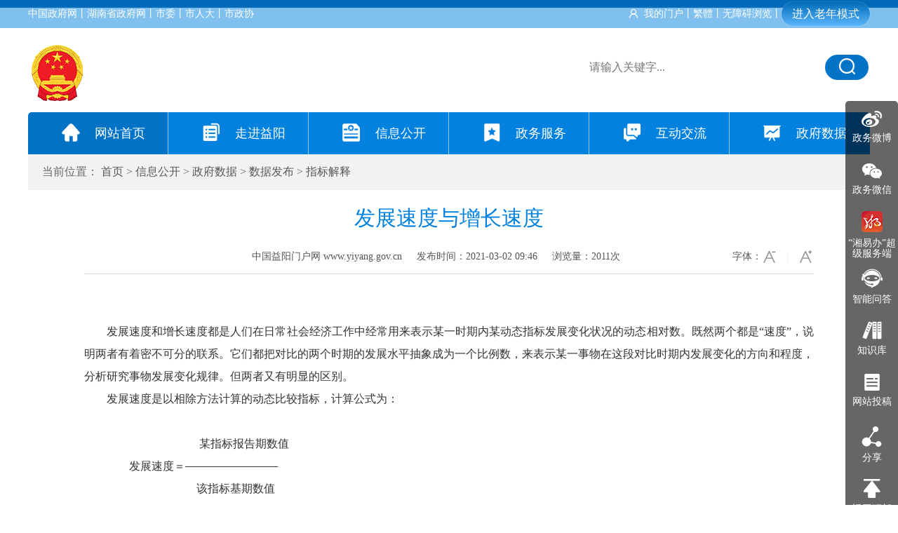

--- FILE ---
content_type: text/html
request_url: http://www.yiyang.gov.cn/yiyang/2/80/14035/content_1341652.html
body_size: 13119
content:



<!DOCTYPE html>
<html lang="zh-CN">

<head>
	<meta charset="gb2312" />
	<meta name="viewport" content="width=device-width, initial-scale=1.0">
	<meta http-equiv="X-UA-Compatible" content="ie=edge">
	<!-- 搜索标签 -->
<meta name='Author' content=''><meta name='Keywords' content=''><meta name='Description' content=''>
<meta name="published" content='2021.03.02 09:46:19 CST'/>
<meta name="categories" content='0'/>
<meta name="channel" content='指标解释'/>
<meta name="boost" content='1'/>
<meta name="picpath" content=''/>
<meta name="job" content=''/>
<!-- 页面规范 -->
<meta name="SiteName" content='益阳市政府门户网站'/>
<meta name="SiteDomain" content='http://www.yiyang.gov.cn/yiyang'/>
<meta name="SiteIDCode" content='4309000006'/>
<meta name="ColumnName" content='指标解释'/>
<meta name="ColumnType" content='新闻类'/>
<meta name="ArticleTitle" content='发展速度与增长速度'/>
<meta name="PubDate" content='2021-03-02 09:46'/>
<meta name="ContentSource" content='国家统计局'/>
<meta name="Url" content='http://www.yiyang.gov.cn/yiyang/2/80/14035/content_1341652.html'/>

	<title>发展速度与增长速度</title>
	<link rel="stylesheet" href="../../../2019web/other/css/base.css" / id="main">
	<link rel="stylesheet" href="../../../2019web/other/css/media.css" />
	<link rel="stylesheet" href="../../../2019web/other/css/owl.carousel.css" />
	<link rel="stylesheet" href="../../../2019web/other/css/jquery.mCustomScrollbar.css" />
	<link rel="stylesheet" href="../../../2019web/other/iconfont/iconfont.css" />
	<link href="/include/cms/css/archive.css" rel="stylesheet" type="text/css" />
	<script type="text/javascript" src="../../../2019web/other/js/jquery.min.js"></script>
<link rel="icon" href="/favicon.ico" type="image/x-icon" />

</head>

<body>


<script src="../../../2019web/other/top.js" charset="gb2312" type="text/javascript"></script>
	
	<!--身体-->
	<div class="main" role="main" aria-label="正文内容">
		<div class="yy_con">
			<div class="place" role="region" aria-label="访问路径">
				当前位置： <a title="首页" style="cursor:hand;color:#595959;"  href ="../../../index.htm" >首页</a> > <a title="信息公开" style="cursor:hand;color:#595959;"  href ="../../default.htm">信息公开</a> > <a title="政府数据" style="cursor:hand;color:#595959;"  href ="../default.htm">政府数据</a> > <a title="数据发布" style="cursor:hand;color:#595959;"  href ="../default.htm">数据发布</a> > <a title="指标解释" style="cursor:hand;color:#595959; "  href ="index.htm">指标解释</a>

			</div>
			<div class="yy_xl">
				 <div class="xl_title" role="region" aria-label="正文标题">
				 	
				 	<h3>发展速度与增长速度</h3>
				 	
				 	<div class="xl_title_bot clearfix">
				 		<div class="xl_title_lf">
				 			<span>中国益阳门户网 www.yiyang.gov.cn</span>
				 			<span>发布时间：2021-03-02 09:46</span>
				 			<span>浏览量：<i id="webshow"></i>次</span>
				 		</div>
				 		<div class="xl_title_rg clear">
				 			<span>字体：</span>
				 			<a href="javascript:doZoom(14)"><img src="../../../2019web/other/img/xl_title_rg1.png" alt="小"/></a>
				 			<a href="javascript:doZoom(18)"><img src="../../../2019web/other/img/xl_title_rg2.png" alt="大"/></a>
				 		</div>
				 	</div>
				 </div>
				 <div class="xl_text" id="zoom" role="region" aria-label="文章内容">
				 	<wbr><p style="margin: 0cm 0cm 0pt; text-align: justify; line-height:2; text-indent: 24pt; font-family: &quot;Calibri&quot;,&quot;sans-serif&quot;; font-size: 10.5pt; -ms-text-justify: inter-ideograph;"><span style="line-height: 200%; font-family: 宋体; font-size: 12pt;">发展速度和增长速度都是人们在日常社会经济工作中经常用来表示某一时期内某动态指标发展变化状况的动态相对数。既然两个都是<span>“</span>速度<span>”</span>，说明两者有着密不可分的联系。它们都把对比的两个时期的发展水平抽象成为一个比例数，来表示某一事物在这段对比时期内发展变化的方向和程度，分析研究事物发展变化规律。但两者又有明显的区别。</span></p>
<p style="margin: 0cm 0cm 0pt; text-align: justify; line-height:2; text-indent: 24pt; font-family: &quot;Calibri&quot;,&quot;sans-serif&quot;; font-size: 10.5pt; -ms-text-justify: inter-ideograph;"><span style="line-height: 200%; font-family: 宋体; font-size: 12pt;">发展速度是以相除方法计算的动态比较指标，计算公式为：</span></p>
<p style="margin: 0cm 0cm 0pt; text-align: justify; line-height:2; text-indent: 24pt; font-family: &quot;Calibri&quot;,&quot;sans-serif&quot;; font-size: 10.5pt; -ms-text-justify: inter-ideograph;"><span style="line-height: 200%; font-family: 宋体; font-size: 12pt;">&nbsp;</span></p>
<p style="margin: 0cm 0cm 0pt; text-align: justify; line-height:2; text-indent: 24pt; font-family: &quot;Calibri&quot;,&quot;sans-serif&quot;; font-size: 10.5pt; -ms-text-justify: inter-ideograph;"><span style="line-height: 200%; font-family: 宋体; font-size: 12pt;">　　<span>&nbsp;</span>　　　　　　某指标报告期数值<span><br>
</span>　　　　发展速度＝<span>────────────<br>
</span>　　　<span>&nbsp;</span>　　　　　<span>&nbsp;</span>　&nbsp; 该指标基期数值</span></p>
<p style="margin: 0cm 0cm 0pt; text-align: justify; line-height:2; text-indent: 24pt; font-family: &quot;Calibri&quot;,&quot;sans-serif&quot;; font-size: 10.5pt; -ms-text-justify: inter-ideograph;"><span style="line-height: 200%; font-family: 宋体; font-size: 12pt;">&nbsp;</span></p>
<p style="margin: 0cm 0cm 0pt; text-align: justify; line-height:2; text-indent: 24pt; font-family: &quot;Calibri&quot;,&quot;sans-serif&quot;; font-size: 10.5pt; -ms-text-justify: inter-ideograph;"><span style="line-height: 200%; font-family: 宋体; font-size: 12pt;">发展速度一般用百分数表示，当比例数较大时，则用倍数表示较为合适。例：某地固定资产投资<span>1994</span>年为<span>366</span>亿元，<span>1993</span>年为<span>328</span>亿元，<span>1994</span>年与<span>1993</span>年比，<span>366÷328</span>＝<span>1.12</span>，这就是发展速度，用百分数表示为<span>112</span>％，用倍数表示则是<span>1.12</span>倍。</span></p>
<p style="margin: 0cm 0cm 0pt; text-align: justify; line-height:2; text-indent: 24pt; font-family: &quot;Calibri&quot;,&quot;sans-serif&quot;; font-size: 10.5pt; -ms-text-justify: inter-ideograph;"><span style="line-height: 200%; font-family: 宋体; font-size: 12pt;">&nbsp;</span></p>
<p style="margin: 0cm 0cm 0pt; text-align: justify; line-height:2; text-indent: 24pt; font-family: &quot;Calibri&quot;,&quot;sans-serif&quot;; font-size: 10.5pt; -ms-text-justify: inter-ideograph;"><span style="line-height: 200%; font-family: 宋体; font-size: 12pt;">而增长速度则是以相减和相除结合计算的动态比较指标，其计算公式为<span>:</span></span></p>
<p style="margin: 0cm 0cm 0pt; text-align: justify; line-height:2; text-indent: 24pt; font-family: &quot;Calibri&quot;,&quot;sans-serif&quot;; font-size: 10.5pt; -ms-text-justify: inter-ideograph;"><span style="line-height: 200%; font-family: 宋体; font-size: 12pt;">&nbsp;</span></p>
<p style="margin: 0cm 0cm 0pt; text-align: justify; line-height:2; text-indent: 24pt; font-family: &quot;Calibri&quot;,&quot;sans-serif&quot;; font-size: 10.5pt; -ms-text-justify: inter-ideograph;"><span style="line-height: 200%; font-family: 宋体; font-size: 12pt;">　　　　　<span>&nbsp;</span>　<span>&nbsp;</span>　　某指标报告期数值－该指标基期数值<span><br>
</span>　　　<span>&nbsp;</span>增长速度＝　<span>──────────────────<br>
</span>　　　　　　　　　　　<span>&nbsp;</span>该指标基期数值</span></p>
<p style="margin: 0cm 0cm 0pt; text-align: justify; line-height:2; text-indent: 24pt; font-family: &quot;Calibri&quot;,&quot;sans-serif&quot;; font-size: 10.5pt; -ms-text-justify: inter-ideograph;"><span style="line-height: 200%; font-family: 宋体; font-size: 12pt;">&nbsp;</span></p>
<p style="margin: 0cm 0cm 0pt; text-align: justify; line-height:2; text-indent: 24pt; font-family: &quot;Calibri&quot;,&quot;sans-serif&quot;; font-size: 10.5pt; -ms-text-justify: inter-ideograph;"><span style="line-height: 200%; font-family: 宋体; font-size: 12pt;">计算结果若是正值，则叫增长速度，也可叫增长率；若是负值，则叫降低速度，也可叫降低率。如上例的某地固定资产投资<span>1994</span>年比<span>1993</span>年的增长速度为<span>:(366</span>－<span>328)÷328</span>＝<span>0.12</span>，用百分数表示则为<span>12</span>％。</span></p>
<p style="margin: 0cm 0cm 0pt; text-align: justify; line-height:2; text-indent: 24pt; font-family: &quot;Calibri&quot;,&quot;sans-serif&quot;; font-size: 10.5pt; -ms-text-justify: inter-ideograph;"><span style="line-height: 200%; font-family: 宋体; font-size: 12pt;">&nbsp;</span></p>
<p style="margin: 0cm 0cm 0pt; text-align: justify; line-height:2; text-indent: 24pt; font-family: &quot;Calibri&quot;,&quot;sans-serif&quot;; font-size: 10.5pt; -ms-text-justify: inter-ideograph;"><span style="line-height: 200%; font-family: 宋体; font-size: 12pt;">由上可知<span>:</span>增长速度＝发展速度－<span>1(</span>或<span>100</span>％<span>)</span>。则<span>:</span>若发展速度是百分数表示的，发展速度减去<span>100</span>％即为增长速度，如上例的发展速度<span>112</span>％中减去<span>100</span>％得出增长速度为<span>12</span>％；若发展速度是用倍数表示的，发展速度减去<span>1</span>即为增长速度。同样，某一时期增长速度加<span>1(</span>或<span>100</span>％<span>)</span>则为这一时期的发展速度了。</span></p>
<p style="margin: 0cm 0cm 0pt; text-align: justify; line-height:2; text-indent: 24pt; font-family: &quot;Calibri&quot;,&quot;sans-serif&quot;; font-size: 10.5pt; -ms-text-justify: inter-ideograph;"><span style="line-height: 200%; font-family: 宋体; font-size: 12pt;">&nbsp;</span></p>
<p style="margin: 0cm 0cm 0pt; text-align: justify; line-height:2; text-indent: 24pt; font-family: &quot;Calibri&quot;,&quot;sans-serif&quot;; font-size: 10.5pt; -ms-text-justify: inter-ideograph;"><span style="line-height: 200%; font-family: 宋体; font-size: 12pt;"><br>
</span></p>
<p style="margin: 0cm 0cm 0pt; text-align: justify; line-height:2; text-indent: 24pt; font-family: &quot;Calibri&quot;,&quot;sans-serif&quot;; font-size: 10.5pt; -ms-text-justify: inter-ideograph;">&nbsp;</p></wbr>
				 </div>
				 
				 




 


				 
	
				 	<!--二维码-->
      <div id="div_div" style="text-align:center;margin-top:15px;">
		<canvas id="Canvas" width="132" height="132"></canvas>
      </div>
      <div id="qr_container" style="margin:auto;position:relative;padding-bottom:28px;text-align:center;color: #999;font-size: 13px;">扫一扫在手机打开当前页</div>
      <!--二维码 /-->
				 	
				 
				 <div class="xl_bot clearfix">
				 	<div class="xl_bot_lf"><span>信息来源：国家统计局</span><span>作者：</span><span>责任编辑：梁武</span></div>
				 	<div class="xl_bot_rg clearfix">
				 	    <em><i><img src="../../../2019web/other/img/xl_dy.png"/></i><span style="cursor: pointer;" onclick="window.print()">打印</span></em>
				 		<em><i><img src="../../../2019web/other/img/xl_jc.png"/></i><span style="cursor: pointer;" onclick="window.close();">关闭</span></em>
				 		<em>
				 		<script type="text/javascript" src="/include/cms/js/bdShare_kc.js"></script>
				 		</em>
				 	</div>
				 </div>
				 
				 <div class="xl_list">
				 </div>
				
			</div>
		</div>
	</div>

<!--底部-->
	<script src="../../../2019web/other/foot.js" charset="gb2312" type="text/javascript"></script>

	<!--右侧导航-->
	<script src="../../../2019web/other/right.js" charset="gb2312" type="text/javascript"></script>
	
	<script type="text/javascript" src="../../../2019web/other/js/owl.carousel.min.js"></script>
	<script type="text/javascript" src="../../../2019web/other/js/base.js"></script>
	<script type="text/javascript" src="../../../2019web/other/js/jquery.SuperSlide.2.1.1.js"></script>
	<script type="text/javascript" src="../../../2019web/other/js/jquery.mCustomScrollbar.js"></script>
	<!-- 二维码代码 -->
	<script src="/include/cms/js/qrcode.js" type="text/javascript"></script>
<script src="/include/cms/js/jquery.qrcode.js" type="text/javascript"></script>
<script  type="text/JavaScript">
//字体大小
function doZoom(size){
	document.getElementById('zoom').style.fontSize=size+'px';
	document.getElementById('zoom').style.lineHeight="165%";
}
</script>

<script src="//res2.wx.qq.com/open/js/jweixin-1.6.0.js" type="text/javascript"></script>
<!--<script src="//res2.wx.qq.com/open/js/jweixin-1.4.0.js" type="text/javascript"></script>-->
<script src="../../../2019web/other/js/fxslt.js" type="text/javascript"></script>

	<!-- 统计代码 -->
<script type="text/javascript" id="webSta_rums" src="/include/cms/js/webSta.js" url="/creatorCMS/statisticManage/count.page" data="docId=1341652&type=0&channelId=14035&siteId=1"></script>
<script type="text/javascript">webshowcount=function(data){$("#webshow").html(data.count)};</script><script type="text/javascript" src="/creatorCMS/statisticManage/getWebDocCount.page?docId=1341652&type=0&time=all&callback=webshowcount"></script>

<script type="text/javascript" src="../../../2019web/other/js/jquery_cookie_min.js"></script>
	<script type="text/javascript" src="../../../2019web/other/js/wzaslh.js"></script>

</body>

</html>





--- FILE ---
content_type: text/html;charset=GBK
request_url: http://www.yiyang.gov.cn/creatorCMS/statisticManage/getWebDocCount.page?docId=1341652&type=0&time=all&callback=webshowcount
body_size: 191
content:
webshowcount({"count":"2011"})

--- FILE ---
content_type: text/html;charset=GBK
request_url: http://www.yiyang.gov.cn/creatorSYS/purviewManage/user/weixinJsapi.page
body_size: 444
content:
{"state":true,"message":{"ticket":"O3SMpm8bG7kJnF36aXbe83AtaI9T0UWKUZ2aPrv-RCXFUIlSQLi-LZ9YWrvUMl7T_FjURBt_U7fU23-QeWaEVg","signature":"55d1197b809f10ed1b526ed600a49fcfd7e279f8","appId":"wx5b16cd88f99e2f46","noncestr":"d9b590ee-fb0d-4956-bd89-3f47887f7b7c","timestamp":"1768910227"}}

--- FILE ---
content_type: text/css
request_url: http://www.yiyang.gov.cn/yiyang/2019web/other/css/base.css
body_size: 100086
content:
*{ box-sizing: border-box;}

/*
body{
    filter: grayscale(100%);
    -webkit-filter:grayscale(100%);
    filter:gray; 
backdrop-filter: blur();
}
*/
body{
	margin: 0;
	padding: 0;
	font-family: "microsoft yahei";
}
ul,li,dl,dt,dd{
	margin: 0;
	padding: 0;
	list-style: none;
}

img{
	border: none;
	max-width: 100%;
}
p,h1,h2,h3,h4,h5,h6{
	margin: 0;
	padding: 0;
}
h1,h2,h3,h4,h5,h6,i,em,b{
	font-weight: normal;
	font-style: normal;
}
a{
    text-decoration: none;
    color: #333;
}
input,select,textarea{
	outline: none;
	padding-top: 0;
	padding-bottom: 0;
	font-family: "microsoft yahei";
}
table{
    border-collapse:collapse;
}

.clearfix:before,
.clearfix:after {
    display: table;
    content: " ";
}
.clearfix:after {
    clear: both;
}
.clearfix{
    *zoom: 1;
}


.app-header{
	height: 110px;
	background: #0173c7;
	display: none;
	position: fixed;
	width: 100%;
	top: 0;
	left: 0;
	z-index: 999;
}
body.nav-open .app-nav {
	-webkit-transform: translateY(0);
	transform: translateY(0);
	height: auto;
  }
  body.nav-open .nav-toggle {
	box-shadow: none;
  }
  body.nav-open .nav-toggle:before {
	width: 3200px;
	height: 3200px;
	/* background-color: rgba(74, 117, 230, 0.85); */
	background-color: rgba(0, 0, 0, 0.8);
  }
  body.nav-open .nav-toggle .icon {
	width: 0;
  }
  body.nav-open .nav-toggle .icon:before {
	-webkit-transform: translateY(9px) rotate(45deg);
		-ms-transform: translateY(9px) rotate(45deg);
			transform: translateY(9px) rotate(45deg);
  }
  body.nav-open .nav-toggle .icon:after {
	-webkit-transform: translateY(-9px) rotate(-45deg);
		-ms-transform: translateY(-9px) rotate(-45deg);
			transform: translateY(-9px) rotate(-45deg);
  }
  .nav-toggle {
	width: 60px;
	height: 60px;
	z-index: 2;
	border-radius: 50%;
	position: absolute;
	right: 10px;
	top: 1px;
	cursor: pointer;
	/* box-shadow: 0 3px 0 rgba(0, 0, 0, 0.2); */
	-webkit-transition-duration: 0.66s;
			transition-duration: 0.66s;
	-webkit-transition-timing-function: swing;
			transition-timing-function: swing;
  }
  .nav-toggle:before {
	width: 60px;
	height: 60px;
	border-radius: 50%;
	/* background-color: #4A75E6; */
	content: "";
	position: absolute;
	top: 50%;
	left: 50%;
	-webkit-transform: translateX(-50%) translateY(-50%);
		-ms-transform: translateX(-50%) translateY(-50%);
			transform: translateX(-50%) translateY(-50%);
	-webkit-transition-duration: 0.66s;
			transition-duration: 0.66s;
	-webkit-transition-timing-function: swing;
			transition-timing-function: swing;
  }
  .nav-toggle .icon {
	width: 30px;
	height: 2px;
	background-color: white;
	border-radius: 2px;
	position: absolute;
	top: 28px;
	left: 15px;
	-webkit-transition-duration: 0.5s;
	transition-duration: 0.5s;
	transiting-timing-function: swing;
	}
  .nav-toggle .icon:before,
  .nav-toggle .icon:after {
	width: 30px;
	height: 2px;
	background-color: white;
	border-radius: 2px;
	content: "";
	position: absolute;
	left: 0;
	-webkit-transition-duration: 0.5s;
	transition-duration: 0.5s;
	-webkit-transition-timing-function: swing;
	transition-timing-function: swing;
	}
  .nav-toggle .icon:before {
	top: -9px;
  }
  .nav-toggle .icon:after {
	top: 9px;
  }
  .app-nav {
	position: absolute;
	top: 80px;
	height: 0;
	overflow: hidden;
	left: 0;
	width: 100%;
	z-index: 9;
	padding: 0 20px;
	-webkit-transition-duration: 0.66s;
	transition-duration: 0.66s;
	-webkit-transition-timing-function: swing;
	transition-timing-function: swing;
	-webkit-transform: translateY(100%);
	transform: translateY(100%);
  }
  .app-nav ul{
	  margin-left: -10px;
	  margin-right: -10px;
	  overflow: hidden;
  }
  .app-nav ul li {
	list-style: none;
	float: left;
	width: 50%;
	padding: 0 10px;
	margin-top: 10px;
  }
  .app-nav ul li a {
	display: block;
	text-align: center;
	color: white;
	background: #0281df;
	text-decoration: none;
	border-radius: 8px;
	line-height:68px;
	font-size: 18px;
	-webkit-transition-duration: 0.25s;
			transition-duration: 0.25s;
  }
  .app-nav ul:hover li a {
	opacity: 0.5;
  }
  .app-nav ul:hover li:hover a {
	opacity: 1;
  }
  .app-logo{
	  position: absolute;
	  top: 9px;
	  left: 12px;
}

.header{ height: 120px; width: 1200px; margin: 0 auto; position: relative; z-index: 10;}
.yy_logo{ position: absolute;  top: 22px; left: 0; }
.yy_search{ width: 425px; height: 40px; background: #fff; border-radius: 30px;position: absolute; right: 0; top: 36px;}
.yy_search input{float: left; height: 100%; width: 85%; padding-left: 25px; border-radius: 30px; font-size: 16px; color: #666666; outline: 0; border: 0;}
.yy_search i{ float: right; width: calc(15% - 2px); height: 36px; margin-right: 2px; margin-top: 2px; border-radius: 30px; background: #0174c8; cursor: pointer;}
.yy_search i img{display: block; margin: 0 auto; padding-top: 5px;}

.main{margin: 0 auto;width: 1200px;position: relative;}
.yy_top{width: 100%;background: url(../img/yy_top.png) left repeat;height: 40px;line-height: 40px;}
.yy_top .lf{ float: left; font-size: 14px; color: #fff;}
.yy_top .lf a{ color: #fff; float: left; font-size: 14px;}
.yy_top .lf i{ float: left;}
.yy_top .rg{ float: right;font-size: 14px; color: #fff; }
.yy_top .rg b{float: left;margin-right: 9px;margin-top: 2px;width: 12px;}
.yy_top .rg a{ float: left; color: #fff; font-size: 14px;}
.yy_top .rg i{ float: left; }
.nav{ height: 60px; line-height: 60px; overflow: hidden;}
.nav li{ float: left; width: 200px; border-right: 1px solid #94c8ec; height: 100%; background: #0281df;}
.nav li:first-child{ border-radius: 5px 0 0 0;}
.nav li:last-child{ border-radius: 0 5px 0 0; border-right: 0;}
.nav li a{ display: block; width: 100%; height: 100%; color: #ffffff; font-size: 18px; }
.nav li a i{float: left;margin-left: 45px;margin-top: 9px;margin-right: 18px;width: 32px;height: 22px;}
.nav .on{ background: #0173c7;}
#jrms{
	background: rgba(100,184,246,.5);
	padding: 0 15px;
	font-size: 16px;
	background-image: linear-gradient(to top, #5cb7fb, #016bb9);
	border-radius: 31px;
	line-height: 34px;
	margin-top: 3px;
	box-shadow: 0 0 1px #ffffff;
}

.bg{
	 position:fixed;
     top: 0;
      left: 0;
      width:100%;
      height:100%;
     z-index:-10;
      zoom: 1;
     background-color: #fff;
     background: url(../img/bg.jpg) top center no-repeat;
    background-size: cover;
     -webkit-background-size: cover;
     -o-background-size: cover;
     background-position: center 0;
}




.footer{ height: 102px; background: #0173c7; margin-top: 28px;}
.footer a{ color: #fff;}
.footer .lf{ float: left;}
.footer_top{ margin: 12px 0; font-size: 14px; color: #fff;}
.footer_top a{ color: #fff; font-size: 14px; }
.footer_top b{ margin: 0 12px;}
.footer .lf p{display: block; margin-bottom: 4px; font-size: 14px; color: #fff;}
.footer .lf p span a{ margin: 0 10px; color: #fff;}
.footer .lf p span{padding-right:10px;}
.footer .rg{ float: right;}
.footer .rg a{ float: left; margin-left: 18px;}
.footer .rg a:first-child{margin-top: 27px;}
.footer .rg a:last-child{ margin-top: 29px;}




.dh_list{ position: fixed; right: 5%; top: 20%; width: 75px;}
.dh_list .dh_list_con{display: block; width: 100%; height: 75px; background: rgba(0,0,0,.6); position: relative; overflow: hidden; cursor: pointer;}
.dh_list .dh_list_con:first-child{ border-radius: 5px 5px 0 0;}
.dh_list .dh_list_con:last-child{ border-radius: 0 0 5px 5px;}
.dh_list .dh_list_con i{ display: block; padding-top: 14px;}
.dh_list .dh_list_con i img{ display: block; margin: 0 auto;}
.dh_list .dh_list_con span{ text-align: center; display: block; font-size: 14px; color: #fff; margin-top: 8px; line-height:15px;}
.dh_list .dh_list_con:hover{ background: #046bbd; overflow:initial;}
.dh_list .dh_list_con:hover b{ opacity: 1;}
.dh_list .dh_list_con:hover .dh_box{ opacity: 1;}
.dh_list .dh_list_con b{ position: absolute; left: 0px; top: 24px;opacity: 0; transition: all 1.5s;}
.dh_box{position: absolute; width: 150px; height: 150px; background: #fff; top: -40px; right: 100%; transition: all 1s; opacity: 0;}
.dh_box i{ display: block; margin: 0 auto; width: 110px; height: 110px; border: 1px solid #eff4fd; background: #faf8fb; margin-top: 10px; border-radius: 5px;}
.dh_list .a1 .dh_box{ top: -40px;}
.dh_box p{ font-size: 16px; color: #666; display: block; text-align: center; margin-top: 5px;}
.dh_list .a2 b{ top: 34px;}
.dh_list .a2 .dh_box{ height: auto; top: 0;}
.dh_list .a2 .bdshare-button-style0-24 a, .bdshare-button-style0-24 .bds_more{ margin: 6px;}


.xxgk_title{ line-height: 55px; border-bottom: 1px solid #cae0f3;}
.xxgk_title span{float: left; font-size: 18px; color: #333; position: relative; cursor: pointer;}
.xxgk_title span::before{
	content: "";
	float: right;
	width: 2px;
	height: 22px;
	background: #ececec;
	margin: 0 16px;
	margin-top: 17px;
}
.xxgk_title span:last-child::before{ display: none;}
.xxgk_title .on a{color: #0675bd; }
.xxgk_title .on{ color: #0675bd; font-weight: bold;}
.xxgk_title .on:after{
	content: "";
	display: block;
	position: absolute;
	width: 32px;
	height: 4px;
	background: #046bbd;
	bottom: 0;
	left: 50%;
	margin-left: -32px;
}
.xxgk_title span:last-child:after{
	margin-left: -16px;
}
.hdjl_box_top{ background: #f2f2f2; padding: 0 20px;}
.szxx{ float: left; width: 704px;}
.szxx_top{ padding-bottom: 20px;}
.szxx_top a{ float: left; width: 25%;}
.szxx_top a em{ display: block; width: 65px; height: 65px; margin: 0 auto; border-radius: 50%; margin-top: 20px; text-align: center;}
.szxx_top a em i{ color: #fff; font-size: 35px; line-height: 65px; text-align: center;}
.szxx_top a span{display: block; text-align: center; margin-top: 10px; color: #333; font-size: 16px;}
.szxx_top .a1 em{ background: #ee3940;}
.szxx_top .a2 em{ background: #6dccde;}
.szxx_top .a3 em{ background: #8bc640;}
.szxx_top .a4 em{ background: #0281df;}
.szxx_top a:hover em{
	transform: rotateY(360deg);
    transition: transform 0.7s ease-out 0s;
}
.szxx_table table{ width: 100%; font-size: 16px; text-align: center; table-layout: fixed;}
.szxx_table table .tr1{ background: #e5eaee; line-height: 40px; font-weight: bold;}
.szxx_table table .t1{ width: 358px; text-align: left;}
.szxx_table table .tr1 .t1{ padding-left: 19px; }
.szxx_table table .t1 i{ float: left; width: 5px; height: 5px; background: #aaaaaa; margin-top: 8px; margin-right: 19px;}
.szxx_table table .tr2 td{ height: 35px; white-space:nowrap; overflow:hidden; text-overflow:ellipsis; color: #666666;}
.szxx_table table .tr2 .t1{ color: #333;}
.szxx_bot{ padding-bottom: 15px;}
.zxft{ float: right; width: 437px; position: relative; padding: 0 22px;}
.zxft .title_a{ right: 22px;}
.title_a{ position: absolute; right: 0; top: 17px;}
.title_a a{ font-size: 16px; color: #333333; margin-left: 10px;}
.title_a a:hover{ color: #0675bd;}
.zxft_top{ width: 100%; height: 292px; margin-top: 15px; border-radius: 5px; overflow: hidden;}
.zxft_top img{display: block; width: 100%; height: 100%;}
.zxft_bot a{ display: block; line-height: 55px; font-weight: bold; font-size: 18px; color: #333;}
.zxft_bot em{ display: block; font-size: 16px; overflow: hidden; line-height: 30px;}
.zxft_bot em b{ float: left; color: #0173c7; width: 15%;}
.zxft_bot em span{ float: left; width: 85%;}
.list_ty li{ overflow: hidden; margin-top: 14px;}
.list_ty li i{ float: left; width: 5px; height: 5px; background: #aaaaaa; margin-top: 10px;}
.list_ty li a{ float: left; width: 80%; overflow: hidden; white-space: nowrap; text-overflow: ellipsis; font-size: 16px; color: #333; margin-left: 15px;}
.list_ty li span{ font-size: 14px; color: #666; float: right;}
.list_ty li:hover i{ background: #0675bd;}
.list_ty li:hover a{ color: #0675bd;}
.list_ty li:hover span{ color: #0675bd;}
.yy_con{ background: #fff;}
.hdjl_box_bot{ padding: 0 20px;}
.dczj{ float: left; width: 704px; padding-bottom: 25px;}
.tszx{ float: right; width: 437px;}
.tszx a{ float: left; height: 140px; width: 134px; border: 1px solid #ececec; margin-right: 17px; margin-top: 20px;} 
.tszx a:nth-child(3n+3){ margin-right: 0;}
.tszx a i{ display: block; text-align: center; color: #005fab;margin-top: 30px; font-size: 35px;}
.tszx a span{ display: block; text-align: center; font-size: 16px; color: #333; margin-top: 18px}
.tszx a:hover i{
	transform: rotateY(360deg);
    transition: transform 0.7s ease-out 0s;
}


.xxgk_top{ height: 180px; background: #f2f2f2; padding: 0 20px; padding-top: 20px;}
.xxgk_top .lf{ float: left; width: 651px; border-right: 1px solid #d1e0eb;}
.xxgk_top .lf .left{ float: left; margin-top: 10px;}
.xxgk_top .lf .mid{ float: left; width: 110px; height: 140px; box-shadow: 0 0px 5px 2px #ccc; margin-left: 20px;}
.xxgk_top .lf .mid img{display: block; width: 100%; height: 100%;}
.xxgk_top .lf .right{ float: left;  margin-left: 20px; width: 450px;}
.xxgk_top .lf .right em{display: block; color: #0675bd; font-size: 18px; font-weight: bold;}
.xxgk_top .lf .right em b{ margin-left: 15px; color: #333; font-weight: bold;}
.xxgk_top .lf .right i{ display: block; margin-top: 15px; font-size: 18px; color: #0675bd;}
.xxgk_top .lf .right i img{ float: left; margin-right: 10px; padding-top: 4px;}
.xxgk_top .lf .right p{ display: block; font-size: 16px; color: #333; text-indent: 2em; line-height: 30px; margin-top: 10px;}
.xxgk_top .lf .right p a{ color: #0675bd;}
.xxgk_top .rg{ width: 509px; float: left; padding-left: 20px;}
.xxgk_top .top i{ float: left; width: 81px; color: #0675bd; font-size: 18px; text-align: right;}
.xxgk_top .top i img{ float: left; padding-top: 4px;}
.xxgk_top .top ul{ float: right; width: 397px; margin-top: 2px;}
.xxgk_top .top ul li{ width: 20%; text-align: left; float: left; font-size: 16px; color: #333333; margin-bottom: 10px;}
.xxgk_top .bot{ margin-top: 10px;}
.xxgk_top .bot a{ float: left; width: 150px; height: 35px; line-height: 35px; background: #e4e4e4; text-align: center; margin-right: 18px; border-radius: 3px;}
.xxgk_top .bot a i{ font-size: 25px; color: #0281df; margin-right: 10px; float: left; margin-left: 25px; margin-top: 0px;}
.xxgk_top .bot a span{ color: #333; font-size: 16px; float: left;}
.xxgk_top .bot a:last-child{ margin-right: 0;}
.xxgk_top .bot a:hover i{
	transform: rotateY(360deg);
    transition: transform 0.7s ease-out 0s;
 }
 .xxgk_mid{ padding: 0 20px;}
.xxgk_lf{ float: left; width: 706px;}
.xxgk_zwyw{ padding-bottom: 10px;}
.tzgg_ss{ height: 65px; background: #f2f8fc; margin-top: 15px; padding-top: 10px;}



.myselect{width: 20%;height: 100%;float: left;}
.show_opt{float: left;position:relative;width: 100%;height: 100%;border-right: 1px solid #ddd; background: #ecf1f4;}
.b_select{width: 15px;height: 9px;outline: none;float: left; background: url(../images/myselect.png) no-repeat right; margin-left: 16px; margin-top: 14px; }
.moren{display: inline-block;}
.s_ul{width: 100%;height: auto;position: absolute;top: 100%;/* left: -50%; */display: none;background:#ecf1f4 ; left:0; border: 1px solid #ddd; z-index: 10;}

.s_ul li{width: 100%;height: 28px;line-height: 28px;list-style: none;color: #333;text-align: center;font-size: 13px;}
.s_ul li:hover{background:#0675bd; color: #fff;}
.moren{font-size: 14px;color: #333;display: block; position: relative; text-align: center;}
.moren:before{position: absolute;content: "";right: 5px;border: 5px solid transparent;border-top-color: #666666;top: 50%;margin-top: -2px;}
.ss_search_top_k_l{ float: left; margin: 0 20px; width: 1px; height:33px; background: #66adde; margin-top: 11px; }
.ss_search_top_k_inp{float: left;height: 100%;width: 80%;overflow: hidden; background: #fff; font-size: 14px;}
.ss_search_top_k_inp input{float: left;height: 100%;border: 0;outline: 0;background: 0;font-size: 13px;color: #333;width: 85%;text-indent: 15px;}
 .ss_search_top_k_inp input::-webkit-input-placeholder { /* WebKit browsers */
    color:    #999;
}
.ss_search_top_k_inp input:-moz-placeholder { /* Mozilla Firefox 4 to 18 */
    color:    #999;
}
.ss_search_top_k_inp input::-moz-placeholder { /* Mozilla Firefox 19+ */
    color:    #999;
}
.ss_search_top_k_inp input:-ms-input-placeholder { /* Internet Explorer 10+ */
    color:    #999;
}
.ss_search_top_k_inp i{float: right;cursor: pointer;width: 15%;text-align: center;height: 100%;background-position: center; background: #63a3d6; text-align: center; color: #fffefe; font-size: 18px;}

.ss_search_top_k{ width: 90%; margin: 0 auto; height: 45px; line-height: 45px; border: 1px solid #dddddd;}

.fbpt_top{ margin-top: 21px;}
.fbpt_top a{ float: left; width: 211px; height: 40px; line-height: 40px; border: 1px solid #f2f2f2; overflow: hidden; margin-right: 14px; margin-bottom: 14px;}
.fbpt_top a:nth-child(2n+2){ margin-right: 0;}
.fbpt_top a i{ float: left; margin-left: 20px; color: #4d9dd8; font-size: 28px;}
.fbpt_top a span{ float: left; margin-left: 12px; font-size: 16px; color: #333;}
.fbpt{ float: right; width: 436px;}
.fbpt_top .a2{ width: 100%; margin: 0;}
.fbpt_top .a2 i{ margin-left: 30%;}
.fbpt a:hover i{
	transform: rotateY(360deg);
    transition: transform 0.7s ease-out 0s;
}
.fbpt_mid{margin-top: 19px; width: 100%; height: 60px; line-height: 60px; border-radius: 3px; overflow: hidden; background: #348fd2;}
.fbpt_mid a{ display: block;}
.fbpt_mid i{ font-size: 30px; float: left;  color: #fff; margin-left: 29%;}
.fbpt_mid span{ float: left; color: #fff; font-weight: bold; font-size: 18px; margin-left: 25px;}
.fbpt_bot .lf{ float: left; width: 210px;}
.fbpt_bot .rg{ float: right; width: 210px; }
.fbpt_bot a{ display: block; width: 100%; height: 40px; line-height: 40px; border-radius: 3px; background: #4d9dd8; margin-top: 15px;}
.fbpt_bot a i{ float: left; color: #fff; font-size: 28px; margin-left: 45px;}
.fbpt_bot a span{ color: #fff; font-size: 16px; margin-left: 18px;}
.fbpt_bot .rg .a2{ height: 150px;}
.fbpt_bot .rg .a2 i{ display: block; float: none; font-size: 50px; padding-top: 35px; text-align: center; margin-left: 0;}
.fbpt_bot .rg .a2 span{ float: none; display: block; margin-left: 0; text-align: center; margin-top: 15px; } 
.gkxx{margin-top: 20px;padding: 0 20px;  padding-bottom: 10px; }
.gkxx a{ float: left; width: calc(100% / 8); height: 100px; border: 1px solid #eeeeee; margin: 0 -1px -1px 0;}
.gkxx a:first-child{ border-radius: 3px 0 0 3px; background: #63a3d6; border-color: #63a3d6;}
.gkxx a b{ font-size: 18px; color: #fff; font-weight: bold; display: block; width: 60%; text-align: center; margin: 0 auto; line-height: 30px; margin-top: 18px;}
.gkxx a i{ display: block; text-align: center; color: #6ba8d8; margin-top: 14px; font-size: 35px;}
.gkxx a span{display: block; text-align: center; margin-top: 10px; font-size: 16px; color: #333;}
.gkxx a:hover i{
		transform: rotateY(360deg);
    transition: transform 0.7s ease-out 0s;
}
.zfhy{ float: left; width: 706px; }
.xxgk_bot{ padding: 0 20px; padding-bottom: 30px;}
.xxgk_ztzl{ float: right; width: 436px;}


/* 9/15 */

/* leader */
.place{padding: 15px 20px;background: #f2f2f2;font-size: 16px;color: #666;}
.place a{color: #666;}
.place span{margin: 0 5px;}
.place em{color: #0173c7;}
.leader-gailan{padding: 0 20px;}
.leader-gailan ul{overflow: hidden;padding-bottom: 20px;}
.leader-gailan li{padding: 10px 0;border-bottom: 1px dashed #dddddd;float: left;width: 50%;}
.leader-gailan li .ld-wrap{padding: 15px;overflow: hidden;height: 196px;}
.ld-wrap .ld-img{width: 110px;height: 140px;padding: 5px;float: left;background:#fff;box-shadow: 0 0 5px rgba(8, 1, 3, 0.11);}
.ld-wrap .ld-img img{width: 100%;height: 100%;}
.ld-wrap .text{float: left;width: calc(100% - 110px);padding-left: 20px;}
.ld-wrap .text h2{color: #333;font-size: 18px;font-weight: bold;margin-top: 9px;}
.ld-wrap .text h2 a{color: #0675bd;margin-right: 10px;}
.ld-wrap .text h4 span{display: inline-block;background: url(../img/fyzs2_03.png) no-repeat left center;padding-left: 24px;color: #0675bd;margin-top: 14px;margin-bottom: 8px;}
.ld-wrap .text p{text-indent: 2em;line-height: 30px;max-height: 60px;
text-overflow: -o-ellipsis-lastline;
  overflow: hidden;
  text-overflow: ellipsis;
  display: -webkit-box;
  -webkit-line-clamp: 2;
  line-clamp: 2;
  -webkit-box-orient: vertical;
}
.ld-wrap .text a{color: #0675bd;}
.leader-gailan li .ld-wrap:hover{background: #0173c7;}
.leader-gailan li .ld-wrap:hover .text h2{color: #fff;}
.leader-gailan li .ld-wrap:hover .text p{color: #fff;}
.leader-gailan li .ld-wrap:hover .text a{color: #fff;}
.leader-gailan li .ld-wrap:hover .text h4 span{color: #fff;background-image: url(../img/fyzs3_03.png);}

/* maps */
.zd-maps{padding: 20px;}
.maps-t1{height: 40px;background: #f7f7f7;line-height: 40px;}
.maps-t1 span{display: inline-block;padding-left: 24px;position: relative;font-size: 20px;font-weight: bold;color: #0675bd;}
.maps-t1 span:before{position: absolute;content: "";width: 4px;height: 24px;background: #0281df;top: 9px;left: 0;}
.maps-ul1 ul{overflow: hidden;padding-top: 8px;padding-bottom: 28px;width: 100%;}
.maps-ul1 li{width: 20%;margin-top: 20px;float: left;text-indent: 30px;white-space: nowrap;overflow: hidden;text-overflow: ellipsis;}
.maps-ul1 li a:hover{color: #0675bd;}

/* 9/15 */



.tl_1{ padding: 0 20px;}
.tl_1 .xxgk_title{ line-height: 60px;}
.tl_list{ padding-bottom: 30px; border-bottom: 1px dashed #ededed;}
.tl_list li{ overflow: hidden; margin-top: 22px; line-height: 18px;white-space: nowrap;overflow: hidden;text-overflow: ellipsis;}
.tl_list li i{ float: left; width: 5px; height: 5px; background: #aaaaaa; margin-top: 7px;}
.tl_list li span{ float: left; font-size: 14px; color: #666; margin-left: 15px;}
.tl_list li a{  width: 80%; white-space: nowrap; overflow: hidden; text-overflow: ellipsis; color: #333; font-size: 16px; margin-left: 30px;}
.page{ height: 65px;}
.tl_list li:hover i{ background: #0675bd;}
.tl_list li:hover span{ color:#0675bd;}
.tl_list li:hover a{ color:#0675bd;}
.tl_2{ padding:20px;}
.tl_lf{ float: left; width: 210px; border-radius: 5px; background: #f3f3f3; min-height: auto;}
.tl_lf_top{ height: 66px; width: 100%; background: url(../img/tl_lf_top_bg.png) no-repeat; background-size: cover;}
.tl_lf_top i{ float: left; margin-top: 16px; margin-left: 21px;}
.tl_lf_top span{ float: left; margin-left: 12px; font-size: 21px; font-weight: bold; color: #fff; line-height: 58px;}
.tl_lf_bot{ margin-top: 14px; padding: 0 15px;}
.tl_lf_bot li{ width: 100%; padding: 15px; border: 1px solid #e8e8e8; background: #fff; margin-bottom: 10px; overflow: hidden; cursor: pointer;}
.tl_lf_bot li span{ float: left; width: 80%; font-size: 16px; color: #333;}
.tl_lf_bot li i{ float: right; width: 18px; background: url(../img/tl_jt.png) center no-repeat; height: 18px;}
.tl_lf_bot .on span{ color: #ffffff; font-weight: bold;}
.tl_lf_bot .on span a{ color: #fff;}
.tl_lf_bot .on i{ background: url(../img/tl_jth.png) center no-repeat;}
.tl_lf_bot .on{background: #4b9bd5;}
.tl_rg{float: right; width: 920px;}
.tl_rg .xxgk_title{line-height: 46px;}
.tl_3 .tl_list{ border: 0;}


.yy_xl{ padding: 0 80px;}
.xl_title{ border-bottom: 1px solid #dddddd; position: relative;}
.xl_title b{ display: block; font-size: 18px; color: #666666; padding-top: 26px;}
.xl_title h3{ display: block; color: #0281df; font-size: 30px; text-align: center; margin-top: 20px;}
.xl_title em{ display: block; color: #666; font-size: 18px; text-align: center; margin-top: 10px;}
.xl_title_bot{ margin-top: 25px; padding-bottom: 10px;}
.xl_title_lf{float: left; text-align: center; color: #555555; font-size: 14px; margin-left: 23%;}
.xl_title_lf span{ margin-right: 17px;}
.xl_title_lf1{float: left; text-align: center; color: #555555; font-size: 14px; margin-left: 13%;}
.xl_title_lf1 span{ margin-right: 17px;}
.xl_title_rg{ float: right;}
.xl_title_rg span{ font-size: 14px; color: #555555; float: left;}
.xl_title_rg a{ float: left; cursor: pointer;}
.xl_title_rg a:last-child::before{
	content: '';
	float: left;
	height: 14px;
	width: 2px;
	background: #f4f4f4;
	margin: 0 14px;
	margin-top: 4px;
	
}

.xl_text { display: block; margin-top: 30px; font-size: 16px; color: #333; line-height: 36px;text-align: justify;}
.xl_text em{ display: block;  margin-top: 40px; padding-bottom: 50px;}
.xl_text em span{ display: block; width: 100%; text-align: center; color: #555; font-size: 14px;}
.xl_text em img{ display: block; margin: 0 auto; }
.xl_bot{ height: 40px; background: #f7f7f7; line-height: 40px; padding: 0 20px;}
.xl_bot_lf{ float: left; font-size: 14px; color: #555555;}
.xl_bot_lf span{ margin-right: 20px;}
.xl_bot_rg{ float: right;}
.xl_bot_rg em{ float: left; margin-left: 20px; font-size: 14px; color: #555555; cursor: pointer;}
.xl_bot_rg em i{ float: left; margin-top: 5px;}
.xl_bot_rg em span{ float: left; margin-left: 10px;}
.xl_bot_rg em b{ float: left;}
.xl_bot_rg em a{ 
float: left;
    font-size: 12px;
    padding-left: 17px;
    line-height: 16px;
    height: 16px;
    background-image: url(../img/icons_0_16.png);
    background-repeat: no-repeat;
    cursor: pointer;
    margin: 0px 6px 6px 0;
    margin-top: 11px;
}
.xl_bot_rg em .a1{background-position: 0 -1612px;}
.xl_bot_rg em .a2{background-position: 0 -104px;}
.xl_bot_rg em .a3{background-position: 0 -260px;}
.xl_bot_rg em .a4{background-position: 0 -52px;}
.xl_bot_rg em .a5{background-position: 0 -208px;}
.xl_list{ padding-bottom: 40px;}


.gl_pic{ padding: 20px;}
.gl_pic_con li{ padding: 11px; height: 332px; width: 364px; margin-right: 26px; float: left; border: 1px solid #eeeeee; box-shadow:7px 7px 1px 0px #eeeeee; margin-bottom: 29px;}
.gl_pic_con li:nth-child(3n+3){ margin-right: 0;}
.gl_pic_con li a{ display: block; width: 100%; height: 100%;}
.gl_pic_con li i{ display: block; width: 100%; height: 189px;}
.gl_pic_con li i img{display: block; width: 100%; height: 100%;}
.gl_pic_con li span{ display: block; width: 100%; overflow: hidden; text-overflow: ellipsis; white-space: nowrap; font-size: 18px; color: #333333; line-height: 45px;}
.gl_pic_con li b{ display: block; font-size: 14px; line-height: 20px; color: #666;}
.gl_pic_con li em{ display: block; font-size: 12px; color: #999; margin-top: 10px;}




.zfsj_body{ background: #f2f2f2;}
.zfsj_bg{ background: url(../img/zfsj_bg.png) center no-repeat; height: 581px; width: 100%; position: absolute; top: 0; left: 0; z-index: -99;}
.zfsj_header{ height: 508px;}
.zfsj_header_top .lf{ padding-top: 18px; float: left;}
.zfsj_header_top .rg{ float: right; margin-top: 32px;}
.zfsj_header_top .rg a{ float: left; width: 130px; text-align: center; color: #fff; font-size: 18px; cursor: pointer;}
.zfsj_header_top .rg a i{ display: none;}
.zfsj_header_top .rg .on{ font-weight: bold;}
.zfsj_header_top .rg .on i{ display: block;}
.zfsj_header_mid{ background: url(../img/zfsj_img.png) no-repeat; width: 683px; height: 221px; margin: 0 auto; margin-top: 15px; text-align: center; font-size: 34px; font-weight: bold; color: #fff; line-height: 378px;}
.zfsj_header_bot{ margin: 0 auto; margin-top: 23px; width: 683px;}
.zfsj_header_bot .top{ width: 100%; background: #fff; height: 50px; line-height: 50px; border-radius: 5px;}
.zfsj_header_bot .top input{ float: left; width: 80%; height: 100%; border: 0; outline: 0; font-size: 16px; margin-left: 17px;}
.zfsj_header_bot .top i{ float: right; background: url(../img/zfsj_ss.png) no-repeat; width: 36px; height: 36px; margin-right: 15px; margin-top: 6px; cursor: pointer;}
.zfsj_header_bot .bot{ margin-top: 15px; width: 100%;}
.zfsj_header_bot .bot a{font-size: 14px; color: #fff; margin-right: 8px;}
.sj_top a{ float: left; height: 150px; background: #fff; width: 16.66%; cursor: pointer;}
.sj_top a i{ display: block; text-align: center; font-size: 50px; color: #0173c7; margin-top: 25px;}
.sj_top a span{ display: block; margin-top: 15px; text-align: center; font-size: 18px; color: #0173c7;}
.sj_top a:hover{ background: #0173c7;}
.sj_top a:hover i{ color: #fff;}
.sj_top a:hover span{ color: #fff; font-weight: bold;}
.sj_top .on{background: #0173c7;}
.sj_top .on i{ color: #fff;}
 .sj_top .on span{ color: #fff; font-weight: bold;}

.sj_top a .icon-rjkzpsr{background: url(../img/ico_data_01.png) left top no-repeat;width: 50px;height: 50px;margin: 25px auto 20px;}
.sj_top a.on .icon-rjkzpsr,.sj_top a:hover .icon-rjkzpsr{background: url(../img/ico_data_01.png) left bottom no-repeat;}
.sj_top a .icon-jckze{background: url(../img/ico_data_02.png) left top no-repeat;width: 50px;height: 50px;margin: 25px auto 20px;}
.sj_top a.on .icon-jckze,.sj_top a:hover .icon-jckze{background: url(../img/ico_data_02.png) left bottom no-repeat;}
.sj_top a .icon-shxfplsze{background: url(../img/ico_data_03.png) left top no-repeat;width: 50px;height: 50px;margin: 25px auto 20px;}
.sj_top a.on .icon-shxfplsze,.sj_top a:hover .icon-shxfplsze{background: url(../img/ico_data_03.png) left bottom no-repeat;}
 
.sj_tj{ background: #fff; margin-top: 20px; padding:20px;}
.sj_tj_lf{ float: left ; width: 684px; padding-bottom: 15px;}
.sj_tj_lf_nav span{ float: left; width: 25%; text-align: center; height: 40px; line-height: 40px; background: #0173c7; color: #fff; ffont-size: 16px; cursor: pointer;}
.sj_tj_lf_nav .on{ background: #083e72;}
.sj_tj_lf_con{ position: relative; margin-top: 16px; height: 424px;}
.sj_tj_lf_con .top{ width: 100%; height: 424px;}
.sjxz{ position: absolute; right: 0; top: 23px; z-index: 10;}
.sj_tj_lf_con .bot{ font-size: 14px; color: #666; margin-top: 30px; }
.sj_tj_rg{ float: right; width: 438px;}
.sj_tj_rg_top select{ float: right; margin-right: 29px; width: 110px; height: 32px; background: #0173c7; border: 0; color: #fff; border-radius: 5px; padding-left: 15px;}
.sj_tj_rg_top span{ float: right; font-size: 14px; color: #333; line-height: 32px; margin-right: 8px;}
.sj_tj_rg_mid{ margin-top: 24px; height: 424px; width: 100%; position: relative;}
.sj_tj_rg_bot{font-size: 14px; color: #666; margin-top: 30px;}
.sj_list_box{ float: left; width: 590px; background: #fff;padding: 0 20px;  padding-bottom: 30px; margin-top: 20px;}
.sj_list_title{ line-height: 60px; border-bottom: 1px solid #dddddd; color: #0173c7; font-size: 24px;}
.sj_list_title a{ float: right; font-size: 14px; color: #666;}
.sj_list_box:nth-child(2n+2){ float: right;}
.zfsj_bot{ width: 100%;background: #fff; margin-top: 20px; padding: 0 20px; padding-bottom: 15px;}
.zfsj_bot_con{ margin-top: 15px;}
.zfsj_bot_con li{ float: left; width: 25%; overflow: hidden; margin-bottom: 20px;}
.zfsj_bot_con li a{ display: block; }
.zfsj_bot_con li i{ float: left; width: 5px; height: 5px; background: #aaaaaa; margin-top: 10px;}
.zfsj_bot_con li span{ float: left; margin-left: 20px; font-size: 16px; color: #333;}
.zfsj_bot_con li:hover i{ background: #0173c7;}
.zfsj_bot_con li:hover span{ color: #0173c7;}
.sj_tj_zr .top{ width: 350px; float: left; margin-right: 35px;}
.sj_tj_zr{ width: 100%;}
.sj_tj_lf_con2 .top{ width: 1000px;}
.sj_tj_lf_con3 .top{ width: 1000px;}
.sj_tj_lf_con4 .top{ width: 1000px;}



.fbpt_gl{ padding: 0 20px;}
.ej_place{ line-height: 57px;}
.ej_place i{ float: left; margin-top: 4px; margin-right: 8px;}
.pt_lf{ float: left; width: 258px;}
.pt_lf_title{height: auto;border-bottom: 1px solid #cae0f3;padding-bottom: 5px;}
.pt_lf_title span{font-size: 18px;font-weight: bold;color: #0675bd;/* border-bottom: 4px solid #046bbd; */padding-bottom: 5px;}
.pt_lf_con{ margin-top: 14px;}
.pt_lf_li{ width: 100%; height: 40px; line-height: 40px; background: #dbe9f9; padding: 0 20px; cursor: pointer;}
.pt_lf_li i{ float: left; width: 7px; height: 10px; background: url(../img/pt_lf_con_i.png) no-repeat; margin-top: 15px; margin-left: 17px;}
.pt_lf_li span{ float: left; margin-left: 25px; font-size: 16px; color: #046bbd;}
.pl_lfh .pt_lf_li{background: #046bbd;}
.pl_lfh .pt_lf_li i{ background: url(../img/pt_lf_con_ih.png) no-repeat; width: 9px; height: 7px; margin-top: 17px;}
.pl_lfh .pt_lf_li span{ color: #fff;}
.pt_lf_box{ padding: 0 20px; display: none;}
.pt_lf_box a{ display: block; line-height: 40px; border-bottom: 1px dashed #e9e9e9; overflow: hidden; font-size: 14px; color: #333; cursor: pointer;}
.pt_lf_box a em{ float: left; width: 6px; height: 6px; border-radius: 50%; margin-top: 18px; background: #cecece; margin-left: 43px; margin-right: 13px;}
.pt_lf_ul{ margin-bottom: 14px; background: rgb();}
.pt_lf_box .ac em{ background: #046bbd;}
.pt_lf_box .ac{ color: #046bbd;}
.pt_rg{ float: right; width: 881px;}
.pt_rg_top{ height: 60px;}
.pt_rg_top .lf{ float: left;  width: 178px; text-align: center; line-height: 60px; background: #eeeeee; color: #046bbd; font-size: 18px; font-weight: bold;}
.pt_rg_top .mid{ float: left; width: 580px; height: 45px; border: 1px solid #dddddd; margin-top: 8px; margin-left: 21px;}
.pt_rg_top .mid input{ float: left;  width: 70%; margin-left: 17px; border: 0; height: 100%; outline: 0; color: #999999; font-size: 16px;}
.pt_rg_top .mid i{ float: right; background: url(../img/pt_rg_ss.png) no-repeat; width: 24px; height: 23px; margin-top: 10px; margin-right: 17px; cursor: pointer;}
.pt_rg_top .rg{ float: right; line-height: 60px; color: #046bbd; font-size: 16px; margin-right: 15px; display: block;}
.pt_rg_title{ line-height: 53px; border-bottom: 1px solid #cae0f3;}
.pt_rg_title span{color: #0675bd;font-size: 18px;font-weight: bold;border-bottom: 4px solid #046bbd;display: block;/* width: 180px; */}
.pt_rg_con{margin-top: 15px;}
.pt_rg_con table{ width: 100%; border: 1px solid #e4e4e4; border-collapse: collapse;  table-layout: fixed; font-size: 16px; text-align: center;}
.pt_rg_con table .tr1{ height: 51px; background: #f4f4f4; color: #333;}
.pt_rg_con table .td2{ text-align: left; padding-left: 12px;}
.pt_rg_con table .tr2{ height: 47px; }
.pt_rg_con table .tr2 .td1{ color: #666666;}
.pt_rg_con table .tr2 .td2{ overflow: hidden;  white-space: nowrap; text-overflow: ellipsis;}
.pt_rg_con table .td2{ width: 60%;}
.pt_rg_con table .td3{ width: 15%;}
.pt_rg_bot .page{ border: 1px solid #e4e4e4; border-top: 0;}
.pt_rg_bot{ margin-bottom: 20px;}


.ptxl_con{ padding: 0 60px; padding-bottom: 30px;}
.ptxl_title h3{ display: block; font-size: 28px; color: #015293; padding-top: 25px; text-align: center;}
.ptxl_title_bot{ width: 100%; margin-top: 20px; background: #f7f7f7; padding: 20px 30px 5px; }
.ptxl_title_bot span{ float: left; width: 33.33%; color: #666; font-size: 16px; margin-bottom: 12px;}
/*.ptxl_text span{ display: block; font-size: 16px; color: #666; font-weight: bold; text-align: center; margin-bottom: 30px;}*/
.ptxl_text{margin-top: 40px;}
/*.ptxl_text p{ display: block; font-size: 16px; color: #333; line-height: 38px; text-indent: 2em;}*/
/*.ptxl_text em{display: block;  margin-bottom: 20px; text-align: right;}*/
/*.ptxl_text .em1{ margin-top: 10px;}*/
.ptxl_fj_title{ line-height: 70px;font-size: 18px;color: #0675bd;font-weight: bold;border-bottom: 1px solid #cae0f3;}
.ptxl_fj ul li{ overflow: hidden; margin-bottom: 20px;}
.ptxl_fj ul li a{ display: block; font-size: 16px; color: #333;}
.ptxl_fj ul li b{ float: left; }
.ptxl_fj ul li i{ float: left; margin-left: 5px;}
.ptxl_fj ul li span{ float: left; margin-left: 2px; width: 90%; overflow: hidden; white-space: nowrap; text-overflow: ellipsis;}
.ptxl_bot{ margin-top: 15px;}



.place b{ float: right; color: #333;}
.xxxl{ padding: 0 20px; padding-bottom: 40px;}
.xxxl_title{ line-height: 60px; color: #0675bd; font-size: 18px; font-weight: bold;}
.xxxl li{ float: left; height: 50px; line-height: 50px; width: 100%; border: 1px solid #e7e7e7; margin: 0 -1px -1px 0; overflow: hidden;}
.xxxl li em{ float: left; width: 15%; background: #f7f7f7; text-align: center; font-size: 16px; font-weight: bold; color: #333; height: 100%; border-right: 1px solid #e7e7e7;}
.xxxl li>span{ width: 85%; float: left; overflow: hidden; /*white-space: nowrap;*/ text-overflow: ellipsis; padding:0 22px; font-size: 16px; color: #333;}
.xxxl .li2{ width: 50%; margin: 0; border-bottom: 0;}
.xxxl .li2 em{ width: 30%; }
.xxxl .li2>span{ width: 70%;}
.xxxl .li3{ height: auto; }
.xxxl li .span1{ color: #ff0000;}
.xxxl .li3>span{white-space: initial; line-height: 30px; padding: 10px 22px;}
.xxxl .li4{ height: auto;}
.xxxl .li4>span{white-space: initial; line-height: 30px; padding: 10px 22px; } 

/* 9/19 */

.dczj-page{
	padding: 0 78px 32px;
}
.dcpa-box1{
	margin-top: 50px;
	color: #333;
}
.bt1-big{
	font-size: 30px;
	color: #0173c7;
	text-align: center;
}
.bt2-small{
	text-align: center;
	padding-bottom: 12px;
	border-bottom: 1px solid #dddddd;
	font-size: 14px;
	margin-top: 53px;
}
.bt2-small span{
	margin: 0 10px;
	color: #555;
}
.bt2-small span i{
	color: #df0802;
}
.dcpa-text-1{
	margin-top: 20px;
}
.dcpa-text-1 p{
	text-indent: 2em;
	line-height: 36px;
	
}
.dcpa-text-2{
	margin-top: 45px;
}
.text2-1 p{
	line-height: 34px;
}
.text2-2{
	margin-top: 48px;
}
.text2-2 p{
	text-align: right;
	line-height: 34px;
}
.dcpa-text{
	padding-bottom: 18px;
	border-bottom: 1px dashed #dddddd;
}

.dcpa-box2{
	margin-top: 20px;
}


.yjxl-ck h1{
	font-weight: bold;
	font-size: 21px;
	color: #0173c7;
	margin-top: 18px;
}
.yjxl-ck .yjxl-ckbox{
	padding:22px 30px;
	border: 1px solid #eee;
	margin-top: 18px;
}
.yjxl-ck .yjxl-ckbox table{
	width: 100%;
	text-align: center;
}
.yjxl-ck .yjxl-ckbox thead{
	line-height: 40px;
	background: #f5f5f5;
	
}
.yjxl-ck .yjxl-ckbox thead th{
	border-right: 1px solid #fff;
	font-weight: normal;
}
.yjxl-ck .yjxl-ckbox td{
	line-height: 40px;
	background: #fff;
}
.yjxl-ck .yjxl-ckbox td:nth-of-type(1){
	text-align: left;
}
.yjxl-ck .yjxl-ckbox .yjxl-time{
	color: #999;
}
.page1{
    text-align: center;
}
.yjxl-fb h1{
	font-weight: bold;
	font-size: 21px;
	color: #0173c7;
}
.fbbox-bor{
	padding: 19px 80px 24px;
	overflow: hidden;
	border: 1px solid #eee;
	margin-top: 18px;
}
.fbbox{
	overflow: hidden;
}
.fbbox li{
	float: left;
	width: 50%;
	margin: 0 0 12px 0;
}
.fbbox li span{
	width: 25%;
	float: left;
	text-align: right;
	line-height: 30px;
}
.fbbox li input{
	float: left;
	width: 60%;
	height: 30px;
	border: 1px solid #dcdcdc;
	text-indent: 14px;
}
.fbbox li i{
	color: #F30D11;
	margin-left: 10px;
}
.fbbox li.s1{
	width:100%;
}
.fbbox li.s1 span{
	width:12.444%;
}
.fbbox li.s1 input{
	width:80%;
}
.fbbox li.s1 textarea{
	width:80%;
	border: 1px solid #dcdcdc;
	padding: 14px;
}
.fbbox li.s2 input{
	width:20%;
}
.fbbox li.s2 img{
	float: left;
	margin-left: 10px;
	height: 30px;
}
.tj-yjxl{
	margin:10px 50px;
	overflow: hidden;
}
.tj-yjxl a{
	color: #fff;
	width: 147px;
	height: 40px;
	line-height: 40px;
	text-align: center;
	font-size: 16px;
	display: block;
	margin: 0 auto;
	border-radius: 22px;
	cursor: pointer;
}
.tj-yjxl .tpa{
	background: #0173c7;
}
.tj-yjxl .tpa:hover{
	background: #0668b1;
}


.xil-f{
    margin-top: 26px;
    height: 36px;
    background: #f7f7f7;
    line-height: 36px;
    padding: 0 24px;
    color: #005bac;
}
.xil-f .author{
    float: left;
}
.xil-f .print{
    float: left;
    padding-left: 23px;
    background: url(../img/nxfxl3_03.png) no-repeat left center;
}
.xil-f .share{
    float: right;
    margin-left: 20px;
}
.xil-f .share .bdsharebuttonbox{
    float: right;
    margin-top: 5px;
}


.dcxl-p1{
	margin: 26px 0;
}
.dcxl1-1{
	background: #fafaf9;
	padding: 20px 100px;
}
.dcst1{
	margin-top: 30px;
	color: #333;
}
.dcst1:first-child{
	margin-top: 0;
}
.dcst1 h4{
	font-weight: bold;
}
.dcst1 ul{
	margin-left: 21px;
}
.dcst1 li{
	margin-top: 13px;
}
.dcst1 textarea{
	width: 100%;
	height: 78px;
	background: #fff;
	border: 1px solid #dddddd;
	margin-top: 18px;
	padding: 8px;
	font-size: 16px;
}
.dcyzm{
	margin-top: 20px;
	overflow: hidden;
}
.dcyzm span{
	float: left;
	line-height: 30px;
	width: 64px;
}
.dcyzm input{
    float: left;
    width: 17%;
    height: 30px;
    border: 1px solid #dcdcdc;
    text-indent: 14px;
}
.dcyzm img{
    float: left;
    margin-left: 10px;
    height: 30px;
}
.dcxl1-2{
	margin-top: 28px;
	text-align: center;
}
.dcxl1-2 a{
	display: inline-block;
	cursor: pointer;
	width: 143px;
	height: 40px;
	background: #0173c7;
	border-radius: 3px;
	margin: 0 10px;
	line-height: 40px;
	color: #fff;
}

/* 9/19  end*/




.jbft{ padding: 0 20px;}
.jbft_top{ width: 825px; float: left;}
.jbft_top_title{ background: url(../img/jbft_top_title.png) left no-repeat; width: 100%; height: 100px; margin-top: 38px;}
.jbft_zxft{ padding-left: 57px; margin-right: 19px;}
.jbft_zxft_box{ float: left; width: 360px; margin-top: 20px; margin-bottom: 10px;}
.jbft_zxft_box:nth-child(2n+2){ float: right;}
.jbft_zxft_box i{ display: block; width: 100%; height: 270px; }
.jbft_zxft_box i img{display: block; width: 100%; height: 100%;}
.jbft_zxft_box em{display: block; margin-top:8px; font-size: 14px; overflow: hidden;}
.jbft_zxft_box em span{ float: left;  color: #333;font-weight: bold;}
.jbft_zxft_box em b{ float: left; width: 75%; color: #666; overflow: hidden; white-space: nowrap; text-overflow: ellipsis;}
.jbft_zxft .page{margin-top: 10px; margin-bottom: 30px}
.ftjh{ float: left; width: 547px;}
.ftjh_title{ line-height: 65px;  border-bottom: 4px solid #0281df; overflow: hidden; }
.ftjh_title i{ float: left; }
.ftjh_title i img{display: block; margin-top: 15px;}
.ftjh_title span{line-height: 65px; margin-left: 8px; color: #0173c7; font-size: 18px; font-weight: bold;}
.ftjh_con{ margin-top: 25px;}
.ftjh_con a{ float: left; width: 50%; margin-bottom: 12px; overflow: hidden;}
.ftjh_con a i{ float: left; width: 4px; height: 4px; border-radius: 50%; background: #000000; margin-top: 10px;}
.ftjh_con a span{ font-size: 14px; color: #000; margin-left: 8px;}
.ftjh_con a b{ font-size: 14px; color: #015393; margin-left: 5px;}
.ftyg_con{margin-top: 22px;}
.ftyg_con i{ float: left; width: 272px; height: 175px; margin-bottom: 15px;}
.ftyg_con i img{ display: block; width: 100%; height: 100%;}
.ftyg_con p{ float: right; width: 100%;}
.ftyg{ float: right; width: 100%;}
.ftyg_con p em{display: block;  overflow: hidden;}
.ftyg_con p em span{ float: left; width: 20%; font-size: 16px; color: #000;height: 26px;}
.ftyg_con p em b{float: left; width: 80%; font-size: 14px; color: #666;}
.jbft_bot{ padding-bottom: 20px; float: right; width: 300px; background: #eeeeee; margin-top: 55px; min-height: 900px; padding: 0 15px;}



.ldxl{position: relative; margin-top: 32px; padding: 0 20px;  padding-bottom: 68px;}
.ldxl_lf{ float: left; width: 925px; border-right: 1px solid #eeeeee;}
.ldxl_top_lf{ float: left; margin-left: 160px; width: 197px; height: 239px; border: 1px solid #eeeeee; box-shadow: 5px 5px 0px 0px #eee;}
.ldxl_top_lf img{display: block; margin: 0 auto; width: 175px; height: 218px; margin-top: 10px;} 
.ldxl_top_rg{ float: left; margin-left: 38px; margin-top: 10px; width: 54%;}
.ldxl_top_rg .title{ line-height: 52px; font-size: 21px; font-weight: bold; color: #0173c7;}
.ldxl_top_rg .title b{ color: #333333; margin-left: 25px; font-weight: bold;}
.ldxl_top_rg .top{ width: 287px; height: 60px; line-height: 60px; border: 2px dashed #b5d6ef; border-radius:5px; overflow: hidden;}
.ldxl_top_rg .top i{ float: left; margin-top: 7px; margin-left: 14px;}
.ldxl_top_rg .top span{ float: left; color: #0173c7; font-size: 16px; margin-left: 10px;}
.ldxl_top_rg .top a{ float: left;  width: 70px; height: 30px; line-height: 30px; border-radius: 5px; background: #67abdd; text-align: center; font-size: 14px; color: #fff; margin-left: 15px; margin-top: 15px;}
.ldxl_top_rg .mid a{ display: block; margin-top: 15px; width: 103px; height: 40px; line-height: 40px; border: 1px solid #d1e6f5; text-align: center; color: #0173c7; font-size: 18px; font-weight: bold;}
.ldxl_top_rg .bot{ margin-top: 20px; font-size: 16px; color: #333; line-height: 28px;text-align: justify;text-indent: 2em;}
.ldxl_mid{margin-top: 40px;}
.ldxl_mid_title span{ float: left; width: 103px; height: 40px; line-height: 40px; border: 1px solid #d1e6f5; text-align: center; color: #0173c7; font-size: 18px; font-weight: bold;}
.ldxl_mid_con{ height: 281px; margin-top: 20px; margin-right: 30px; overflow-y: auto;}
.ldxl_mid_con p{ display: block; line-height: 31px; font-size: 16px; color: #333; padding: 0 20px;}
.ldxl_mid_con p:first-child{ /*text-indent: 2em;*/}
.ldxl_mid_con .mCS-minimal.mCSB_scrollTools .mCSB_draggerRail, .mCS-minimal-dark.mCSB_scrollTools .mCSB_draggerRail{ background: #ededed;}
.ldxl_bot{margin-top: 30px;}
.ldxl_bot_nav span{ float: left; width: 103px; height: 40px; line-height: 40px; font-size: 18px; font-weight: bold; color: #999999; text-align: center; cursor: pointer;}
.ldxl_bot_nav .on{ color: #0173c7;  border: 1px solid #d1e6f5; }
.ldxl_bot_con{ padding: 0 20px;}
.ldxl_rg{ position: absolute; right: 30px; top: 0;}
.ldxl_rg li{ width: 194px; border-bottom: 1px solid #e9e9e9; cursor: pointer;padding-bottom: 8px;}
.ldxl_rg li span{ display: block; text-align: left; font-size: 18px; color: #333; padding-top: 15px;}
.ldxl_rg li b{display: block; font-size: 16px; color: #666; margin-top: 10px; padding-left: 21px;}
.ldxl_rg .on span{ color: #0173c7; font-weight: bold;}


.zfxx{ padding: 0 20px;}
.zfxxgk{ float: left; width: 885px;}
.zfxxgk_ss{ height: 65px; background: #f2f8fc; width: 100%; margin-top: 20px;}
.tzgg_ss .ss_search_top_k{ width: 80%;}
.tzgg_ss .moren:before{right: 10px}
.zfxxgk_list{ margin-top: 10px;}
.zfxxgk_list .xxgk_title .on:after{ width: 100%; left: 15px;} 
.zfxxgk_list_con{ margin-top: 22px;}
.zfxxgk_list_con li{margin-bottom: 8px; overflow: hidden;}
.zfxxgk_list_con li i{ float: left; width: 118px; height: 40px; background: url(../img/zfxxgk_list_li1.png) no-repeat; background-size: 100% 100%; line-height: 40px; text-align: center; color: #015293; font-size: 16px; padding-right: 11px;}
.zfxxgk_list_con li em{ float: right; width: 86%; overflow: hidden;}
.zfxxgk_list_con li em a{ float: left; border: 1px solid #f1f1f1; padding: 4px 8px; margin-top: 4px; margin-right: 12px; margin-bottom: 10px; color: #666666; font-size: 16px;}
.zfxxgk_list_con li em a:hover{ border-color: #b3d2ed; color: #046bbd;}
.zfxx_top{ position: relative;}
.zfxxfb{position: absolute; top: 0; right: 0; width: 240px;}
.zfxxfb .xxgk_title .on:after{ width: 100%; left: 0;}
.zfxxfb .xxgk_title span:last-child:after{ margin: 0;}
.zfxxfb .xxgk_title span{ width: 100%;}
.zfxxfb_con{ margin-top: 21px;}
.zfxxfb_con a{ display: block; overflow: hidden; height: 40px; line-height: 40px; border: 1px solid #f4f4f4; width: 100%; margin-bottom: 14px;}
.zfxxfb_con a i{ float: left; font-size: 25px; color: #58a3da; animation-play-state: 7px; margin-left: 11px;}
.zfxxfb_con a span{ font-size: 16px; color: #333; margin-left: 16px;}
.gzbm .xxgk_title .on:after{ width: 100%; left: 15px;} 
.gzbm_con{ padding-bottom: 30px;}
.gzbm_con li{float: left; width: 20%; margin-top: 20px;}
.gzbm_con li a{ display: block; width: 100%; color: #666666; font-size: 16px; overflow: hidden; white-space: nowrap; text-overflow: ellipsis; }
.gzbm_con li:hover a{ color: #0675bd;}



.wzdt{ padding: 0 40px;}
.wzdt_box{ padding:20px 0; border-bottom: 1px solid #e7e7e7;}
.wzdt_box_lf{ float: left; width: 130px; height: 130px; color: #fff; text-align: center;}
.wzdt_box_lf span{display: block; font-size: 24px; padding-top: 36px;}
.wzdt_box_lf b{display: block; margin-top: 10px; font-size: 14px;}
.wzdt_box_lf1{background: url(../img/wzdt_box_lf1.png) no-repeat;}
.wzdt_box_lf2{background: url(../img/wzdt_box_lf2.png) no-repeat;}
.wzdt_box_lf3{background: url(../img/wzdt_box_lf3.png) no-repeat;}
.wzdt_box_lf4{background: url(../img/wzdt_box_lf4.png) no-repeat;}
.wzdt_box_lf5{background: url(../img/wzdt_box_lf5.png) no-repeat;}
.wzdt_box_rg{ width: 950px; float: right; margin-top: 35px;  position: relative;}
.wzdt_box_rg em{ float: left; padding: 6px; margin-right: 18px; color: #333; font-size: 16px;}
.wzdt_box_rg em a{position: relative;}
.wzdt_box_rg em:hover {background: #348fd2;}
.wzdt_box_rg em:hover a{ color: #fff;}
.wzdt_box_rg em:hover .wzdt_tk a{ color: #333;}
.wzdt_box_rg em:hover .wzdt_tk{ display: block;}
.wzdt_box_rg em:hover i{display: block;}
.wzdt_tk{position: absolute; z-index: 100;  width: 950px; padding: 15px 25px; box-shadow: 0px 0px 6px 1px #ddd; top: 100%; background: #fff !important; display: none; left: 0;}
.wzdt_tk a{ float: left; padding: 0; margin-bottom: 10px; margin-right: 20px; font-size: 14px;}
.wzdt_tk a:hover{ color: #0173c7 !important;}
.wzdt_box_rg em i{position: absolute; left: 50%; bottom: -31%; display: none;}



.jbxq{ padding: 0 45px;}
.jbxq_title{ width: 100%; height: 54px; line-height: 54px; background: #e5f2fc; font-size: 26px; font-weight: bold; color: #000; text-align: center; margin-top: 19px;}
.jbxq_top_lf{ float: left; width: 874px;}
.jb_title{ line-height: 45px; font-size: 18px; font-weight: bold; color: #0281df;}
.jb_box{border: 1px solid #e1e5e8; border-radius: 3px;}
.jbxq_top_lf_con{ height: 413px; overflow: hidden;}
.jbxq_top_lf_con i{ float: left; width: 551px; height: 413px; }
.jbxq_top_lf_con i img{display: block; width: 100%; height: 100%;}
.jbxq_top_lf_con p{ float: right; width: 300px; margin-top: 25px; overflow: hidden;}
.jbxq_top_lf_con p em{display: block; margin-bottom: 10px; font-size: 14px; overflow: hidden;}
.jbxq_top_lf_con p em span{float: left; width: 20%; color: #000;}
.jbxq_top_lf_con p em b{ float: left;width: 80%; color: #666; text-align: justify;padding-right: 10px;}
.ftjb{ float: right; width: 225px;}
.ftjb_con{ height: 413px;}
.ftjb_con i{ display: block; width: 112px; height: 148px; margin: 0 auto; margin-top: 30px}
.ftjb_con i img{display: block; width: 100%; height: 100%;}
.ftjb_con span{ display: block; text-align: center; font-size: 16px; color: #333; margin-top: 15px;}
.ftjd{ float: left; width: 719px;}
.ftjd_con{ height: 556px; overflow-y: auto; padding: 20px 15px;}
.jbxq_bot{padding-bottom: 48px;}
.page a{box-sizing: initial !important;}
.page{ height: auto !important;}
.ftjd_box .lf{float: left; height: 75px; width: 60px;}
.ftjd_box .lf img{display: block; width: 100%; height: 100%;}
.ftjd_box .rg{float: left; margin-left: 20px; width: 588px;}
.ftjd_box .rg span{display: block; color: #f81908; font-size: 14px; font-weight: bold;}
.ftjd_box{margin-bottom: 20px;}
.ftjd_box .rg p{display: block; margin-top: 12px; width: 100%; padding: 10px 12px; color: #fff; background: #7ac300; line-height: 24px; position: relative;}
.ftjd_box .rg p i{position: absolute; display: block; width: 30px; height: 19px; background: url(../img/ftjd_box1.png) no-repeat; top: 0; left: -11px;}
.ftjd_box2 .rg p{background: #0281df;}
.ftjd_box2 .rg p i{background: url(../img/ftjd_box2.png) no-repeat;}
.ftjd_box2 .rg span{color:#0173c7 }
.ftjd_con .mCSB_outside + .mCS-minimal.mCSB_scrollTools_vertical, .mCSB_outside + .mCS-minimal-dark.mCSB_scrollTools_vertical{right: 10px; width: 2px; background: #bfd1da; margin: 0;}
.ftjd_con .mCS-minimal.mCSB_scrollTools .mCSB_dragger .mCSB_dragger_bar{ width: 14px; background: #80bada; height: 33px; top: 60px; right: 6px;}
.ftjd_con .mCS-minimal.mCSB_scrollTools .mCSB_dragger:active .mCSB_dragger_bar, .ftjd_con .mCS-minimal.mCSB_scrollTools .mCSB_dragger.mCSB_dragger_onDrag .mCSB_dragger_bar{
	background: #80bada;
}
.wypl{ width: 381px; float: right;}
.wypl_con{ height: 556px;}
.wypl_top{ height: 263px; overflow-y: auto; padding: 30px 18px 0;}
.wypl_box{ margin-bottom: 20px;}
.wypl_box em{display: block; overflow: hidden; font-size: 14px;}
.wypl_box em span{ color: #2e619a; font-weight: bold;}
.wypl_box em b{float: right; color: #808080;}
.wypl_box p{ display: block; margin-top: 10px; font-size: 14px; color: #666666; line-height: 24px;}
.wypl_top .mCSB_outside + .mCS-minimal.mCSB_scrollTools_vertical, .mCSB_outside + .mCS-minimal-dark.mCSB_scrollTools_vertical{right: 10px; width: 2px; background: #bfd1da; margin: 0;}
.wypl_top .mCS-minimal.mCSB_scrollTools .mCSB_dragger .mCSB_dragger_bar{ width: 14px; background: #80bada; height: 33px; top: 20px; right: 6px;}
.wypl_top .mCS-minimal.mCSB_scrollTools .mCSB_dragger:active .mCSB_dragger_bar, .wypl_top .mCS-minimal.mCSB_scrollTools .mCSB_dragger.mCSB_dragger_onDrag .mCSB_dragger_bar{
	background: #80bada;
}

.wypl_bot{ height: 291px; border-top:1px solid #e0e0e0; background: #f8f8f8;}
.wypl_bot .title{ margin-top: 15px;}
.wypl_bot .title i{ float: left; width: 24px; height: 13px; background: #4194e2; margin-top: 7px;}
.wypl_bot .title span{font-size: 18px; color: #000000; font-weight: bold; margin-left: 5px;}
.wypl_bot_con{margin-top: 30px; padding: 0 15px;}
.wypl_bot_con em{ display: block; margin-bottom: 5px; overflow: hidden;}
.wypl_bot_con em span{width: 21%; font-size: 14px; color: #000; float: left; line-height: 30px;}
.wypl_bot_con em input{ float: left; width: 79%; border: 1px solid #b6bbbc; border-radius: 8px; height: 30px;}
.wypl_bot_con .em2 textarea{ float: left; width: 79%; border: 1px solid #b6bbbc; border-radius: 8px; height: 84px;}
.wypl_bot_con .em2 span{line-height: 84px;}
.wypl_bot_con .em3 input{ width: 40%;}
.wypl_bot_con a{display: block; margin-left: 21%; width: 105px; height: 32px; background: #0281df; text-align: center; line-height: 32px; color: #fff; font-size: 16px; border-radius: 15px; margin-top: 12px;}

/*9.27 */
.pl_lfh .pt_lf_li span a{ color: #fff;}
.pt_lf_li span a{ font-size: 16px; color: #046bbd;}
.ldxl_rg .on span a{ color: #0173c7; font-weight: bold;}
.ztzl{ padding: 25px 20px 25px 20px;}
.zt_box{ width: 370px; float: left; margin-right: 25px; height: 359px; background: #f5f5f5; transition: all 0.3s;}
.zt_box:last-child{margin-right: 0;}
.zt_box img{display: block; width: 100%; height: 196px;}
.zt_box span{display: block; padding: 0 15px; color: #333333; font-weight: bold; font-size: 18px; overflow: hidden; text-overflow: ellipsis; white-space: nowrap; margin-top: 20px;}
.zt_box span i{float: left; background: url(../img/zt_huo.png) no-repeat; width: 17px; height: 19px; margin-right: 6px;}
.zt_box p{padding: 0 15px; display: block; text-indent: 2em; font-size: 16px; color: #999; margin-top: 12px; line-height: 24px;}
.zt_box:hover{box-shadow: 5px 5px 0 0 #eaeaea; }
.wqzt{margin-bottom: 20px;}
.wqzt_top{margin-top: 30px;}
.wqzt .title{ border-bottom: 1px solid #cae0f3; color: #0675bd; font-size: 21px; font-weight: bold;}
.wqzt .title span{ border-bottom: 4px solid #046bbd; padding-bottom: 10px; float: left;}
.wqzt .title span i{float: right; background: url(../img/wqzt_title.png) no-repeat; width: 20px; height: 26px; margin-left: 5px;}
.wqzt_con{margin-top: 24px;}
.wqzt_con li{float: left; width: 370px; margin-right: 25px; height: 70px; line-height: 70px; background: #f5f5f5; margin-bottom: 20px; text-align: center;}
.wqzt_con li:nth-child(3n+3){margin-right: 0;}
.wqzt_con li a{color: #666666; font-weight: bold; font-size: 18px; display: block; overflow: hidden; white-space: nowrap; text-overflow: ellipsis;}
.wqzt_con li:hover{box-shadow: 5px 5px 0 0 #d7e7f4; background: #3588ca;}
.wqzt_con li:hover a{color: #fff;}



/* 9/28 */
.ysq-container{
	font-size: 16px;
	color: #333
}
.ysq-top{
	overflow: hidden;
	height: 300px;
	background: url(../images/onf2_03.jpg) no-repeat;
}
.ysq-topl{
	float: left;
	width: 570px;
	margin-left:37px;
	margin-top: 63px;
	height: 185px;
	background: url(../images/onlf10_03.png) no-repeat;
}
.ysq-topr{
	float: right;
	width: 589px;
	margin-top: 70px;
}
.ysq-topl h1{
	text-align: center;
	margin-top: -25px;
}
.ysq-topl h1 span{
	display: inline-block;
	font-size: 36px;
	font-weight: bold;
	color: #fff;
	padding: 0 26px;
}
.ysq-topl p{
	color:#fff;
	line-height: 30px;
	text-indent: 2em;
	margin-top: 20px;
	padding: 0 18px;
}
.ysq-topr li{
	float: left;
	width: 33.3333%;
	text-align: center;
}
.ysq-topr li span{
	font-size: 21px;
	font-weight: bold;
	color: #fff;
	margin-top: 20px;
	display: block;
}
.ysq-content{
	padding: 20px;
}
.ysq-title{
	height: 39px;
	position: relative;
	border-bottom: 1px solid #dddddd;
}
.ysq-title h2{
	float: left;
	position: absolute;
    left: 0;
    bottom: -2px;
}
.ysq-title h2 span{
	float: left;
	padding-right: 39px;
	background: url(../images/onlf2_03.png) no-repeat right 0;
	font-size: 21px;
	padding-bottom: 6px;
	border-bottom:3px solid #0281df;
	height: 38px;
	font-weight: bold;
	
}
.ysq-title h2 em{
	float: left;
	color: #e00a02;
	font-size: 14px;
	margin-left: 13px;
	margin-top:10px;
}
.ysq-title i{
	float: right;
	width: 150px;
	height: 30px;
	background: url(../images/onlf3_03.png) no-repeat 16px center #359ae5;
	border-radius: 4px;
	text-indent: 40px;
	color: #fff;
	font-size: 14px;
	line-height: 30px;
	cursor: pointer;
}
.ysq-totb{
	margin-top: 20px;
	border: 1px solid #f2f2f2;
}
.totb1-h1{
	height:60px;
	background:#f2f2f2;
	line-height:60px;
	text-align:center;
	font-size: 21px;
	font-weight: bold;
}
.totb1-f1{
	height: 60px;
	line-height: 60px;
	color: #666;
	padding-left: 34px;
}
.totb1-f1 label{
	margin-left: 20px;
	cursor: pointer;
}
.totb1-f1 label input{
	margin-right: 6px;
}
.totb1-f2 li{
	width: 50%;
	border-top: 1px solid #f2f2f2;
	height: 60px;
	border-right: 1px solid #f2f2f2;
	float: left;
}
.totb1-f2 li:nth-of-type(even){
	border-right: 0;
}
.totb1-f2 li .totf2-1{
	float: left;
	width: 198px;
	border-right: 1px solid #f2f2f2;
	line-height: 60px;
}
.totb1-f2 li .totf2-1 span{
	display: block;
    width: 135px;
    margin: 0 auto;
    text-align: right;
}
.totb1-f2 li .totf2-1 span i{
	color: #ff0000;
	margin-right: 10px;
}
.totb1-f2 li .totf2-2{
	float: left;
	width: calc(100% - 198px);
	padding: 10px 9px;
}
.totb1-f2 li .totf2-2 input{
	border: 1px solid #dddddd;
	height: 40px;
	text-indent: 12px;
	width: 100%;
	border-radius:4px;
	font-size: 16px;
}
.totb1-f3 li{
	border-bottom: 1px solid #f2f2f2;
	overflow: hidden;
	height: 98px;
}
.totb1-f3 li .totf3-1{
	float: left;
	width: 198px;
	border-right: 1px solid #f2f2f2;
	padding-top: 30px;
	height: 100%;
}
.totb1-f3 li .totf3-2{
	float: left;
	width: calc(100% - 198px);
	padding: 10px 9px;
}
.totb1-f3 li .totf3-2 textarea{
	border: 1px solid #dddddd;
	height: 80px;
	padding: 12px;
	width: 100%;
	border-radius:4px;
	font-size: 16px;
}
.totb1-f3 li .totf3-1 i{
	color: #ff0000;
	margin-right: 12px;
}
.totb1-f3 li .totf3-1 u{
	text-decoration: none;
	display: block;
	text-align: center;
}
.totb1-f3 li .totf3-1 em{
	font-size: 14px;
	color: #ff0000;
	display: block;
	text-align: center;
}
.totb1-f4 li{
	border-bottom: 1px solid #f2f2f2;
	height: 60px;
	padding-top: 19px;
	padding-bottom: 19px;
}
.totb1-f4 li span{
	display: inline-block;
	margin-left: 17px;
	margin-right: 22px;
	width: 260px;
	text-align: right;
}
.totb1-f4 li label{
	margin-right: 20px;
	cursor: pointer;
	color: #666;
}
.totb1-f4 li label input{
	margin-right: 6px;
}
.totb1-f5 h6{
	margin-top: 20px;
	margin-left: 20px;
	font-size: 16px;
}
.totb1-f5 ul{
	padding: 5px 30px 20px;
}
.totb1-f5 li{
	width: 25%;
	float: left;
	margin-top: 17px;
}
.totb1-f5 li label{
	color: #666;
}
.totb1-f6 li{
	overflow: hidden;
	border-top: 1px solid #f2f2f2;
	height: 60px;
}
.totb1-f6 li h3{
	float: left;
	width: 198px;
	font-weight: bold;
	text-align: center;
	font-size: 16px;
	padding: 8px 24px 0;
	border-right: 1px solid #f2f2f2;
	height: 100%;
}
.totb1-f6 li .f6-sc1{
	float: left;
    width: calc(100% - 198px);
    padding: 10px 9px;
}
.f6-sc1 .em1{
	float: left;
	width: 104px;
	height: 35px;
	margin-right: 10px;
	border-radius: 4px;
	background: #359ae5;
	color: #fff;
	text-align: center;
	line-height: 35px;
	margin-top: 2px;
	cursor: pointer;
}
.f6-sc1 input{
	float: left;
	height: 40px;
	border: 1px solid #ddd;
	text-indent: 12px;
	width: calc(100% - 228px);
	border-radius: 4px;
}
.totb1-f6 li span{
	float: left;
	width: 198px;
	text-align: center;
	font-size: 16px;
	border-right: 1px solid #f2f2f2;
	line-height: 60px;
}
.totb1-f6 li .f6-sc2{
	float: left;
    width: calc(100% - 198px);
    padding: 10px 9px;
}
.f6-sc2 input{
	float: left;
	height: 40px;
	border: 1px solid #ddd;
	text-indent: 12px;
	width: 245px;
	border-radius: 4px;
	margin-right: 10px;
}
.f6-sc2 img{
	/*margin-top: 7px;*/
	cursor: pointer;vertical-align: middle;width: 100px;height: 40px;
}
.ysq-title i a{ color: #fff;}
.ysq-cx3 .cxyzm img{
	cursor:pointer;
	vertical-align:middle;
	width:71px;
	height: 36px;
}

.totb1-f2 li .totf2-2 select{
	float: left;
	height: 40px;
	border: 1px solid #dddddd;
	width: 100%;
	font-size: 16px;
	color: #666;
	border-radius: 4px;
	text-indent: 12px;
}
.ysq-tj{
	padding: 20px 0 10px;
	text-align: center;
}
.ysq-tj span{
	display: inline-block;
	color: #fff;
	width: 158px;
	height: 38px;
	background: #359ae5;
	line-height: 38px;
	cursor: pointer;
	border-radius: 4px;
}
.ysq-title2 h2 span{
	background: url(../images/onlf14_03.png) no-repeat right 0;
}
.ysq-title3 h2 span{
	background: url(../images/onlf40_03.png) no-repeat right 0;
}
.ysq-title4 h2 span{
	background: url(../images/nlif50_03.png) no-repeat right 0;
}
.mbj-c1 table{
	width: 100%;
	border: 1px solid #f2f2f2;
}
.mbj-c1 table td{
	padding: 19px 0;
}
.mbj-c1 table td:nth-of-type(odd){
	text-align: center;
}
.mbj-c1 table td:nth-of-type(even){
	padding-left: 18px;
	color: #666;
}
.mbj-c1 table tr:first-child td{
	text-align: left;
	padding-left: 20px;
}
.mbj-c2 table{
	width: 100%;
	border: 1px solid #f2f2f2;
}
.mbj-c2 table td{
	padding: 19px 0;
}
.mbj-c2 table tr:first-child td:nth-of-type(1){
	padding-right: 10px;
	text-align: right
}
.mbj-c2 table tr:nth-of-type(2) td:nth-of-type(1){
	padding-right: 10px;
	text-align: right
}
.mbj-c2 table td:nth-of-type(even){
	padding-left: 18px;
	color: #666;
}
.mbj-c2 table td span{
	margin-left: 20px;
	display: inline-block;
	width: 260px;
	text-align: right;
	margin-right: 10px;
}
.mbj-c2 table td em{
	color: #666;
}
.mbj-c3 table{
	width: 100%;
	border: 1px solid #f2f2f2;
}
.mbj-c3 table td{
	padding: 19px 0;
}
.mbj-c3 table td:nth-of-type(odd){
	text-align: center;
}
.mbj-c3 table td:nth-of-type(even){
	padding-left: 20px;
	color: #666;
}
.ysq-totb1{border:0}
.slzn-box{
	padding:0 20px 20px 20px;
}
.slzn-box p{
	line-height: 36px;
	margin-top: 28px;
}
.ysq-title .all-a{
	float: right;
	width: 94px;
	height: 29px;
	background: #e8f2fa;
	text-align: center;
	line-height: 29px;
	color: #018bd3;
	border-radius: 4px;
	margin-top: 3px;
	cursor: pointer;
}
.ysq-cx1{
	padding: 20px;
	overflow: hidden;
	line-height: 38px;
}
.ysq-cx1 span{
	float: left;
}
.ysq-cx1 select{
	float: left;
	height: 38px;
	border: 1px solid #dddddd;
	width: 145px;
	margin-left: 4px;
	font-size: 16px;
	color: #666;
}
.ysq-cx1 i{
	float: left;
	margin-left: 10px;
	width: 120px;
	height: 38px;
	background: #359ae5;
	color: #fff;
	border-radius: 4px;
	cursor: pointer;
	text-align: center;
}
.ysq-cx2 table{
	width: 100%;
}
.ysq-cx2 table thead tr{
	background: #f2f2f2;
}
.ysq-cx2 table th{
	padding: 15px 20px;
}
.ysq-cx2 table td{
	padding: 15px 20px;
	text-align: center;
}
.ysq-cx2 table tbody tr{
	border-bottom: 1px solid #f2f2f2;
}
.ysq-totbcx{
	border-bottom: 0;
}
.ysq-cx2 table td:nth-of-type(1){
	text-align: left;
}
.ysq-cx3{
	padding: 20px;
	overflow: hidden;
	line-height: 38px;
}
.ysq-cx3 span{
	float: left;
}
.ysq-cx3 input{
	float: left;
	width: 248px;
	height: 38px;
	border: 1px solid #dddddd;
	margin-left: 4px;
	text-indent: 8px;
	margin-right: 10px;
}
.ysq-cx3 .cxyzm{
	float: left;
	/*margin-top: 5px;*/
}
.ysq-cx3 i{
	float: left;
    margin-left: 10px;
    width: 120px;
    height: 38px;
    background: #359ae5;
    color: #fff;
    border-radius: 4px;
    cursor: pointer;
    text-align: center;
}
.slzn-box2{
	padding: 20px;
}
.slzn-box2 ul{
	margin-top: 20px;
}
.slzn-box2 li{
	float: left;
	width: 248px;
	height: 50px;
	background: url(../images/nlif51_03.jpg) no-repeat right center;
	margin-right: 28px;
}
.slzn-box2 li span{
	display: inline-block;
	width: 205px;
	height: 50px;
	line-height: 50px;
	text-align: center;
	color: #fff;
	border-radius: 4px;
	background: #018bd3;
}
.sllc-2 p{
	margin-top: 40px;
	line-height: 36px;
}
.slzn-box2 li:last-child{
	background: none;
}

 /* 9/28 end */


.xx_xq{border: 1px solid #e7e7e7; padding: 0 20px;}
.xx_xq .top{ /*height: 55px;*/ line-height: 55px; border-bottom: 1px solid #e7e7e7; } 
.xx_xq .top select{ height: 20px; width: 100px; outline: 0; margin-left: 15px; margin-right: 10px;}
.xx_xq .top button{ margin-left: 20px; outline: 0;}
.xx_xq textarea{ display: block; width: 100%; height: 140px; margin-bottom: 20px; text-indent: 1em; padding-top: 8px; outline: 0;}


.gfwj{ padding: 0 20px; position: relative;}
.gfwj_lf{position: absolute; left: 20px; top: 20px; z-index: 10; width: 210px;  background: #0173c7; border-radius: 5px 0 0 5px; padding: 0 30px; padding-bottom: 25px;}
.gfwj_lf .title{ line-height: 63px; border-bottom: 1px solid #2788cf; font-weight: bold; font-size: 21px; color: #fff; text-align: center;}
.gfwj_lf ul li{ height: 50px; line-height: 50px; border-bottom: 1px solid #2788cf; text-align: center;}
.gfwj_lf ul li a{ font-size: 16px; color: #fff; display: block;}
.gfwj_lf ul .on{ background: #f5fafd; border-radius: 5px;}
.gfwj_lf ul .on a{font-weight: bold; color: #0173c7;}
.gfwj_rg{float: right; width: 950px; border-left: 1px solid #eeeeee; box-shadow: -4px 0px 8px 0px #f2f2f2; padding-bottom: 20px;}
.gfwj_ss .tzgg_ss{background: 0; padding: 0; margin: 0; height: auto;}
.gfwj_ss .tzgg_ss .ss_search_top_k{ width: 70%; /*float: right;*/}
.gfwj_ss{margin:20px 0;}
.gfwj_table{margin-left: 20px; }
.gfwj_table table{ width: 100%; border-collapse: collapse; text-align: center; table-layout: fixed;}
.gfwj_table table td{border: 1px solid #e4e4e4;}
.gfwj_table .tr1{height: 52px; background: #f2f2f2; font-size: 16px;}
.gfwj_table .tr2{font-size: 14px; }
.gfwj_table a{color: #0281df;}
.gfwj_table .td1{width: 8%;}
.gfwj_table .td2{overflow:hidden;text-overflow:ellipsis; width: 50%; padding-left:10px;text-align:left;}
.gfwj_table .td6{width: 8%;}
.gfwj_table .td5{width: 10%;}
.gfwj_page{ border: 1px solid #e4e4e4; border-top: 0;}
.gfwj_page .page{padding-bottom: 15px;}
.gfwj_table .tr2 td{padding: 10px 0;}
.gfwj_table .tr2 .td2{ padding-left:10px; padding-right: 8px; text-align: justify;}


.jdhy_body{ background: #f2f2f2;}
.jdhy_bg{ background: url(../img/jdhy_bg.png) top center no-repeat; height: 369px; position: absolute; z-index: -1; top: 0; left: 0; width: 100%;}
.jdhy_top{ padding-top: 27px; height: 340px;}
.jdhy{background: #fff; padding: 0 20px;}
.jdhy_lf{float: left; width: 704px; }
.qwjd{margin-top: 20px;}
.qwjd_con{margin-top: 20px;}
.wjss{margin-top: 20px;}
.wjss_con{height: 203px; overflow: hidden;}
.wjss_con2{background: #f2f2f2; padding: 0 10px; padding-top: 38px;padding-left:18px;}
.wjss_con2 li{float: left; width: 100%; overflow: hidden; margin-bottom: 15px; line-height: 33px;}
.wjss_con2 li em{float: left;  font-size: 16px; color: #333333;}
/*.wjss_con2 li span{ float: left; }*/
.wjss_con2 .li1{ width: 50%; }
.wjss_con2 .li1 span{ width: 246px;}
.wjss_con2 .li1 input{ height: 33px; border: 1px solid #dddddd; width: 83%;}
.wjss_con2 .li2{line-height: 33px;}
.wjss_con2 .li2 .time{ width: 133px; height: 33px; border: 1px solid #dddddd;}
.wjss_con2 .li3 select{ height: 33px; border: 1px solid #dddddd; width: 290px; font-size: 14px; color: #999999; padding-left: 12px;}
.wjss_con2 .li3 a{display: inline-block; width: 127px; height: 33px; background: #046bbd; color: #fff; text-align: center; line-height: 33px; border-radius: 5px; margin-left: 7px;}
.wjss_con2 .li3 .a2{background: #dadada; color: #333333;}
.wjss_con .list_ty{margin-top: 20px;}
.jdhy_rg{float: right; width: 440px; background: #f2f2f2; padding: 0 20px ; margin-top: 20px;}
.jdhy_tj_con img{display: block; width: 100%; height: 225px;}
.jdhy_tj_con span{ width: 100%; height: 40px; line-height: 40px; background: #fff; text-align: center; font-size: 16px; color: #333; display: block;white-space: nowrap;overflow: hidden;text-overflow: ellipsis;padding-left: 10px;}
.jdhy_tj_con{margin-top: 18px;}
.jdhy_gq{ margin-top: 23px;}
.jdhy_gq_con{padding-bottom: 28px;}
.jdhy_down{ margin-top: 10px; padding-bottom: 48px;}
.jdhy_xw{ float: left; width: 569px;}
.wjss_con1{background: #f2f2f2; padding: 0 20px;}
.jdhy_xw_con{ margin-top: 20px;}
.jdhy_xw_con a{display:block; width: 272px; float: left;}
.jdhy_xw_con a img{display: block; width: 100%; height: 167px;}
.jdhy_xw_con a span{display: block; font-size: 16px; color: #333; white-space: nowrap; overflow: hidden; text-overflow: ellipsis; text-align: center; margin-top: 8px;}
.jdhy_xw_con a:last-child{float: right;}
.jdhy .xxgk_title span{font-size: 18px; font-weight: bold; }
.jdhy .xxgk_title span a{color: #666;}
.jdhy .xxgk_title .on a{color: #0675bd;}
.jdhy_cw{float: right;}



.jg_xl{ padding: 0 80px;}
.jg_xl_title{line-height: 120px; color: #0281df; font-size: 30px; font-weight: bold; text-align: center;}
.jg_xl_top{/* height: 85px; */}
.jg_xl_top_box{height: 100%;width: 49.9%;background: #f2f2f2;float: left;padding: 15px 30px;}
.jg_xl_top_box:nth-child(2n){float: right;}
.jg_xl_top_box .lf{float: left;width: 80%;}
.jg_xl_top_box .lf b{display: block;font-weight: bold;font-size: 18px;color: #333;/* margin-top: 12px; */}
.jg_xl_top_box .lf span{display: block; font-size: 16px; color: #333; margin-top: 10xp;}
.jg_xl_top_box .rg{float: right;width: 65px;height: 65px;border-radius: 50%;background: #fff;margin-top: 10px;}
.jg_xl_top_box .rg img{display: block; margin: 0 auto;margin-top: 14px;}
.jg_xl_dt .rg{cursor: pointer;}
.jg_xl_dt{position: relative;}
.jg_xl_dtk{position: absolute; background: url(../img/jg_xl_dtk.png) no-repeat; width: 527px; height: 445px; left: -2%; top: 80%; z-index: -10; visibility: hidden;}
.jg_xl_dtk img{display: block; margin: 0 auto; margin-top: 12px;}
.jg_xl_con{margin-top: 18px;}
.jg_xl_con .lf{float: left; width: 122px; height: 129px; background: #f2f2f2;}
.jg_xl_con .lf i{margin: 0 auto; display: block; width: 65px;height: 65px; border-radius: 50%; background: #fff; margin-top: 14px; padding-top: 12px;}
.jg_xl_con .lf i img{display: block; margin: 0 auto; }
.jg_xl_con .lf span{display: block; text-align: center; margin-top: 11px; color: #333; font-size: 18px; font-weight: bold;}
.jg_xl_con .rg{float: right; width: 896px; padding-bottom: 100px;}
.jg_xl_con .rg{text-align: justify;line-height: 2.2;/*text-indent: 2em;*/margin-top: 0px;margin-bottom: 0px;}
.jg_xl_con .rg p{display: block; /*text-indent: 2em; */font-size: 16px; color: #333; margin-bottom: 30px; line-height: 36px;}


.xx{padding: 0 20px;}
.xx_top{ background: url(../img/xx_top.png) center no-repeat; height: 200px; width: 100%;}
.xx_place{background: #fff;}
.xx_top ul{ float: right; margin-top: 52px; margin-right: 87px;}
.xx_top ul li{float: left; margin-left: 40px; width: 65px;}
.xx_top ul li i{display: block; width: 100%; height: 65px; border-radius: 50%; background: #fff; padding-top: 18px;}
.xx_top ul li i img{display: block; margin: 0 auto;}
.xx_top ul li span{display: block; margin-top: 10px; color: #fff; font-size: 16px; text-align: center;}
.xx_mid{margin-top: 20px;}
.xx_mid_lf{float: left; width: 327px; background: url(../img/xx_sysm.png) no-repeat; height: 584px; padding: 0 42px; padding-top: 158px;}
.xx_mid_lf p{font-size: 14px; color: #666666; line-height: 30px;}
.xx_mid_rg{float: right; width: 816px; position: relative;}
.xx_title{ height: 42px; border-bottom: 1px solid #dddddd; line-height: 42px;}
.xx_title a{  margin-right: 28px; font-size: 18px; font-weight: bold; color: #666;}
.xx_title .on{color: #0173c7;border-bottom: 4px solid #0173c7;padding-bottom: 5px;}
.xx_mid_rg_ss input{ height: 35px; width: 191px; border: 1px solid #dadada; font-size: 14px; color: #999999; padding-left: 9px; border-radius: 5px;}
.xx_mid_rg_ss select{ height: 35px; border-radius: 5px; margin-left: 5px; border: 1px solid #dadada; font-size: 14px; color: #999999; width: 98px;}
.xx_mid_rg_ss a{display: inline-block; height: 35px; width: 66px; text-align: center; line-height: 35px; border-radius: 5px; background: #4da7e9; color: #fff; font-size: 16px; font-weight: bold; margin-left: 5px;}
.xx_mid_rg_ss{position: absolute; top: 0; right: 0;}
.xx_mid_rg_con{margin-top: 16px; min-height: 526px;}
.xx_mid_rg_table table{ width: 100%; font-size: 16px; text-align: center;  table-layout: fixed;}
.xx_mid_rg_table table .tr1{height: 40px; background: #e3f0f9; font-weight: bold; color: #333; }
.xx_mid_rg_table table .tr1 .td1{padding-left: 25px}
.xx_mid_rg_table table .td1{ text-align: left;}
.xx_mid_rg_table table .tr2 .td1{/* padding-top: 18px; */height: 40px;}
.xx_mid_rg_table table .tr2 .td1 i{float: left; width: 5px; height: 5px; background: #999999; margin-top: 10px; margin-left: 8px}
.xx_mid_rg_table table .tr2 .td1 a{ float: left; width: 85%; overflow: hidden; white-space: nowrap; text-overflow: ellipsis; margin-left: 15px;}
.xx_mid_rg_table table .tr2 .td4{font-size: 14px; color: #666;}
.xx_mid_rg_table table .tr2 .td2{color: #666;}
.xx_mid_rg_table table .tr2 .td3{ color: #666;}
.xx_mid_rg_table table .td3{ width: 15%;}
.xx_mid_rg_table table .td2{ width: 15%;}
.xx_mid_rg_table table .td4{ width: 15%;}
.xx_mid_rg_list li{ width: 100%; height: 95px; border: 1px solid #eaeaea; margin-bottom: 12px; overflow: hidden; padding: 17px 0; padding-right: 20px;}
.xx_mid_rg_list li .lf{float: left; width: 92px; text-align: center; border-right: 1px solid #eaeaea;}
.xx_mid_rg_list li .lf span{display: block; font-size: 30px; font-weight: bold; color: #0173c7;}
.xx_mid_rg_list li .lf b{display: block; font-size: 14px; color: #999999;}
.xx_mid_rg_list li .rg{float: right ; width: 670px;}
.xx_mid_rg_list li .rg span{display: block; white-space: nowrap; text-overflow: ellipsis; overflow: hidden; color: #333333; font-size: 16px; font-weight: bold;}
.xx_mid_rg_list li .rg b{ color: #999999; font-size: 14px; margin-top: 5px; display: block;}
.xx_bot{margin-top: 44px;}
.xx_bot_title{width: 480px; margin: 0 auto;}
.xx_bot_title a{ float: left; width: 150px; height: 45px; line-height: 45px; border-radius: 5px 5px 0 0; background: #e7e7e7; font-size: 18px; color: #666666; font-weight: bold; text-align: center; margin-right: 15px; position: relative;}
.xx_bot_title a:last-child{margin-right: 0;}
.xx_bot_title a i{position: absolute; bottom: -8px; left: 50%; margin-left: -8.5px; display: none;}
.xx_bot_title a i img{display: block;}
.xx_bot_title .on{ background: #0174c9; color: #fff;}
.xx_bot_title .on i{display: block;}
.xx_fl_title{height: 45px;  line-height: 45px; margin-top: 20px;}
.xx_fl_title a{ float: left; width: 16.66%; text-align: center; border-bottom: 1px solid #dddddd;}
.xx_fl_title a i{ font-size: 25px; color: #afafaf; float: left; margin-left: 55px;}
.xx_fl_title a span{font-size: 18px; color: #333; margin-left: 10px; float: left;}
.xx_fl_title .on{ border: 1px solid #dddddd; border-radius: 5px 5px 0 0; background: #f7f7f7; border-bottom: 0;}
.xx_fl_title .on i{color: #0675bd;}
.xx_fl_title .on span{color: #0675bd;}
.xx_fl_con{background: #f7f7f7; padding-top: 25px; padding-bottom: 25px;}
.xx_fl_con_lf{ float: left; width: 610px; margin-left: 60px;}
.xx_fl_con_lf li{background: #fff; border: 1px solid #f2f2f2; margin-bottom: 9px; overflow: hidden; height: 45px; line-height: 45px;}
.xx_fl_con_lf li i{float: left; margin-left: 21px; margin-top: 18px;}
.xx_fl_con_lf li i img{display: block;}
.xx_fl_con_lf li a{float: left; width: 70%; font-size: 16px; color: #333; overflow: hidden; white-space: nowrap; text-overflow: ellipsis; margin-left: 12px;}
.xx_fl_con_lf li span{float: right; margin-right: 16px; font-size: 14px; color: #999;}
.xx_fl_con_rg{ float: left; margin-left: 65px; margin-top: 30px;}
.xx_tj{padding-top: 40px;}
.xx_tj_title{ height: 40px; line-height: 40px; border-bottom: 1px solid #3490d4;}
.xx_tj_title a{ float: left; height: 100%; width: 112px; margin-right: 11px; border: 1px solid #dddddd; border-bottom: 0; border-radius: 5px 5px 0 0; text-align: center; font-size: 16px; color: #333;}
.xx_tj_title .on{background: #3490d4; font-weight: bold; color: #fff; border-color: #3490d4;}
.xx_tj_con{margin-top: 30px; height: 285px; width: 100%; }
.xx_ph{padding-top: 30px;}
.xx_ph_title{ height: 37px; line-height: 37px;}
.xx_ph_title a{float: left; width: 112px; height: 100%; border: 1px solid #e9e9e9; border-bottom: 0; border-radius: 5px 5px 0 0; text-align: center; color: #333; font-size: 16px; margin-right: 11px;}
.xx_ph_title .on{background: #ededed; color: #0276ca; font-weight: bold;}
.xx_ph_con{border: 13px solid #ededed; padding: 15px 20px 28px;} 
.xx_ph_box{ width: 533px; float: left; }
.xx_ph_box li{ height: 40px; border-bottom: 1px dashed #cccccc; line-height: 40px; overflow: hidden;}
.xx_ph_box li i{ float: left; width: 20px; height: 20px; background: #808080; line-height: 20px; text-align: center; color: #fff; margin-top: 11px; margin-left: 9px;}
.xx_ph_box li span{font-size: 16px; margin-left: 13px; color: #333; float: left; width: 80%; overflow: hidden; white-space: nowrap; text-overflow: ellipsis;}
.xx_ph_box li b{float: right; font-size: 14px; color: #888; margin-right: 7px;}
.xx_ph_box li .i1{background: #ef8200;}
.xx_ph_box li .i2{background: #f6ab00;}
.xx_ph_box li .i3{background: #fee100;}
.xx_ph_box2{ float: right;}
.xx_bot_con{ height: 450px;}
.gfwj_table .td2 a{color:#000;}
.wypl_yg{ width: 1110px; float: right;}



.zjyy_logo{position: absolute; top: 67px; left: 358px; z-index: 99;}
.zjyy_box{ height: 914px; overflow: hidden;}
.sqsy{position: relative;}
.sqsy a img{display: block; width: 100%; height: 914px; }
.sqsy .hd{ position: absolute; z-index: 10; bottom: 26px; left: 49%;}
.sqsy .hd li{ width: 9px; height: 9px; margin: 0; margin-right: 7px; background: #cccdd7; float:left ; border-radius:30px ;}
.sqsy .hd .on{background: #cccdd7; }
.sqsy .hd .on{ width: 39px;}
.sqsy .bd ul{width: 100% !important; }
.sqsy .bd li{ width: 100% !important; height: 914px;}
.sqsy .bd li a{display: block;}
.sqsy .bd .li1{ background: url(../img/sqsy_img.jpg) center no-repeat;}
.sqsy .bd .li2{ background: url(../img/sqsy_img.jpg) center no-repeat;}
.sqsy .bd .li3{ background: url(../img/sqsy_img.jpg) center no-repeat;}
.sqsy .bd .li4{ background: url(../img/sqsy_img.jpg) center no-repeat;}

.yygk{ background: url(../img/yygk_bg.jpg) no-repeat; height: 914px;}
.yygk .zjyy_title{ margin-top: 57px;}
.zjyy_title .lf{float: left;}
.zjyy_title .rg{float: left; margin-left: 21px; width: calc(100% - 430px); margin-top: 16px;}
.zjyy_title .rg b{display: block; font-size: 18px; color: #000; font-weight: bold;}
.zjyy_title .rg span{display: block; line-height: 22px; font-size: 14px; color: #666666; margin-top: 10px;}
.yygk_con{position: relative; margin-top: 124px;}
.yygk_con p{display: block; width: 775px; text-indent: 2em; line-height: 34px; font-size: 17px; color: #000;text-align: justify;}
.yygk_con p a{color: #bd1f0e;}
.yygk_con_bot{ width: 353px; margin-top: 99px; margin-left: 50px;}
.yygk_con_bot li{float: left ; background: url(../img/yygk_con_bot.png) no-repeat; width: 164px; height: 66px; margin-right: 25px; margin-bottom: 21px; text-align: center; line-height: 66px;}
.yygk_con_bot li:nth-child(2n+2){ margin-right: 0;}
.yygk_con_bot li a{display: block; color: #30060c; font-size: 21px; font-weight: bold;}
.yygk_dt{ position: absolute; top: -25px; right: 39px;}
.lswh{ background: url(../img/lswh_bg.jpg) no-repeat; height: 914px;}
.lswh .zjyy_title{margin-top: 74px;}
.lswh_lf{float: left; width: 662px;}
.yymr{ width: 100%; margin-top: 61px;}
.yymr .lf{float: left; margin-top: 13px;}
.yymr .rg{ background: url(../img/yymr_bg.png) no-repeat; width: 590px; height: 278px; float: left; margin-left: 30px; padding: 0 32px;}
.yymr .rg ul{ margin-top: 9px; display: block;}
.yymr .rg ul li{ width: 145px; float: left; margin-right: 33px;}
.yymr .rg ul li:last-child{ margin-right: 0;}
.yymr .rg ul li i{ display: block; width: 100%;}
.yymr .rg ul li i img{display: block; margin: 0 auto; width: 100%; height: 175px;}
.yymr .rg ul li span{display: block; margin-top: 15px; text-align: center; color: #231815; font-size: 16px;}
.yymr_more{margin-top: 15px; margin-left: 20px;}
.yymr_more a{color: #bd1f0e; font-size: 16px;}
.whxs{margin-top: 70px;}
.whxs_con i{ float: left; margin-top: 52px; margin-left: 49px;}
.whxs_con ul{float: left; margin-left: 50px; margin-top: 52px;}
.whxs_con ul li{float: left; width: 52px; border-right: 1px solid #323333; height: 134px;}
.whxs_con ul li a{ display: block; width: 35px; font-size: 18px; color: #434243; margin: 0 auto; text-align: center;}
.whxs_con ul li:first-child{ border-left: 1px solid #323333;}
.whxs_con ul li:hover a{ transform: rotateY(360deg); transition: transform 0.7s ease-out 0s;}
.lsyg{ float: right; width: 475px; margin-top: 88px;}
.lsyg_con{margin-top: 40px;}
.lsyg_con p{display: block; text-indent: 2em; color: #434243; font-size: 17px; line-height: 34px;}
.lsyg_con a{display: block; margin-top: 20px; color: #bd1f0e; font-size: 16px;}
.jrfc{ background: url(../img/jrfc_bg.jpg) center no-repeat; height: 914px;}
.jrfc_top{margin-top: 117px; height: 268px;}
.jrfc_top_lf{float: left; width: 730px; background: rgba(0,0,0,.55); height: 100%;}
.jrfc_top_lf i{float: left; margin-left: 13px; margin-top: 2px;}
.jrfc_top_lf p{float: left; margin-left: 40px; margin-top: 50px; line-height: 30px; text-indent: 2em; color: #fff; font-size: 16px; width: 440px;}
.jrfc_top_lf p a{color: #fff;}
.jrfc_top_rg{float: right; width: 464px; background: rgba(0,0,0,.55); height: 100%;}
.jrfc_top_rg_title{margin-top: 17px;}
.jrfc_top_rg_con{padding: 0 15px; margin-top: 27px;}
.jrfc_top_rg_con li{ width: 208px; height: 40px; float: left; line-height: 40px; text-align: center; margin-right: 17px; margin-bottom: 15px; /*background: #5385b9;*/background: #0000D6;}
.jrfc_top_rg_con li:nth-child(2n+2){margin-right: 0;}
.jrfc_top_rg_con li a{display: block; color: #fff; font-size: 17px;}
.jrfc_top_rg_con li:hover{background: #df0802;}
.jrfc_top_rg_con li:hover a{ font-weight: bold;}
.jrfc_bot{margin-top: 105px;}
.jrfc_bot a{float: left; width: 195px; margin-right: 56px;}
.jrfc_bot a:last-child{margin-right: 0;}
.jrfc_bot a i{display: block; width: 100%;}
.jrfc_bot a i img{display: block; width: 100%; height: 156px;}
.jrfc_bot a span{display: block; width: 100%; height: 53px; line-height: 53px; text-align: center; background: rgba(0,0,0,.5); font-size: 18px; color: #fff; font-weight: bold; margin-top: 1px;}
.jrfc_bot a:nth-of-type(2),.jrfc_bot a:nth-of-type(4){margin-top: 119px;}
.mstc{ background: url(../img/mstc_bg.jpg) center no-repeat; height: 914px;}
.mstc .zjyy_title{margin-top: 41px;}
.mstc .zjyy_title .rg{margin-top: 15px;}
.mstc .zjyy_title .rg b{font-size: 21px;}
.mstc .zjyy_title .rg span{font-size: 15px; padding-left: 9px;}
.mstc_con{margin-top: 48px; position: relative;}
.mstc_con .item li{float: left; background: url(../img/mstc_con.png) no-repeat; width: 563px; height: 185px; margin-right: 74px; margin-bottom: 33px; overflow: hidden;}
.mstc_con .item li:nth-child(2n+2){margin-right: 0;}
.mstc_con .item li i{float: left; margin-left: 4px  width: 184px; height: 184px; overflow: hidden;  border-radius: 50%;}
.mstc_con .item li i img{display: block; width: 184px; height: 184px; border-radius: 50%; transition: all 0.5s;}
.mstc_con .item li em{float: right; width: 334px; margin-right: 24px;}
.mstc_con .item li em b{display: block; font-size: 24px; font-weight: bold; color: #df0024; margin-top: 21px;}
.mstc_con .item li em span{font-size: 14px; display: block; line-height: 27px; color: #000; text-indent: 2em; margin-top: 10px;}
.mstc_con  .owl-controls{position: absolute; bottom: -12px; left: 47%;}
.mstc_con .owl-dots .owl-dot span{margin: 0; margin-right: 7px; width: 9px; height: 9px; background: #eeefe2;}
.mstc_con .owl-dots .owl-dot.active span{background:#eeefe2; width: 39px;}
.mstc_con .owl-dots .owl-dot:hover span{background:#eeefe2;}
.mstc_con .item li:hover img{ transform: scale(1.2); transition: all 0.5s;}

.dmyy{ background: url(../img/dmyy_bg.jpg) center no-repeat; height: 914px;}
.dmyy_con{margin-top: 76px; position: relative;}
.dmyy_con .item li{float: left; width: 275px; height: 233px; margin-right: 33px; margin-bottom: 20px; position: relative;}
.dmyy_con .item li:nth-child(4n+4){ margin-right: 0;}
.dmyy_con .item li em{position: absolute; width: 100%; bottom: 0; left: 0; height: 153px; background: rgba(0,0,0,.5); padding: 0 15px; display: none;}
.dmyy_con .item li em span{display: inline-block; line-height: 50px; border-bottom: 3px solid #fff; color: #fff;font-size: 18px; font-weight: bold; overflow: hidden; white-space: nowrap; text-overflow: ellipsis; max-width: 100%;}
.dmyy_con .item li em b{ display: inline-block; color: #fff; line-height: 24px; font-size: 16px; margin-top: 5px}
.dmyy_con .item li:hover em{display: block;}

.dmyy_con .owl-dots{position:absolute;  bottom: -40px; left: 47%;}
.dmyy_con .owl-dots .owl-dot span{margin: 0; margin-right: 7px; width: 9px; height: 9px; background: #eeefe2;}
.dmyy_con .owl-dots .owl-dot.active span{background:#eeefe2; width: 39px;}
.dmyy_con .owl-dots .owl-dot:hover span{background:#eeefe2;}

.zj_dh_home{background: url(../img/zj_dh_home.png) no-repeat; width: 60px; height: 67px; display: block; margin-left: 9px;}
.zj_dh_home span{display: block; color: #fff; font-size: 16px; font-weight: bold; width: 35px; text-align: center; margin: 0 auto; padding-top: 6px;}
.zj_dh{position: fixed; left: 0; top: 20%;}
.zj_dh ul{margin-top: 7px;}
.zj_dh li a{display: block; width: 100%; height: 100%;}
.zj_dh li{ height: 48px; width: 53px; overflow: hidden; border-radius: 0 50px 50px 0; background: #fff; margin-bottom: 7px; transition: all 0.5s; cursor: pointer;}
.zj_dh li i{ float: left; width: 30px; height: 30px; background: url(../img/zj_dh.png) no-repeat; margin-top: 10px; margin-left: 10px;}
.zj_dh li span{float: left; display: none;}
.zj_dh li .i2{ background-position: -39px 0px;}
.zj_dh li .i3{ background-position: -76px 0px;}
.zj_dh li .i4{ background-position: -114px 0px;}
.zj_dh li .i5{ background-position: -151px 0px;}
.zj_dh li .i6{ background-position: -189px 0px;}
.zj_dh .on{ width: 137px; background: #bd1f0e;}
.zj_dh .on span{display: block; }
.zj_dh li span{line-height: 48px; color: #fff; margin-left: 10px;}
.zj_dh .on .i1{background-position: 0px -37px; }
.zj_dh .on .i2{ background-position: -39px -37px;}
.zj_dh .on .i3{ background-position: -76px -37px;}
.zj_dh .on .i4{ background-position: -114px -37px;}
.zj_dh .on .i5{ background-position: -151px -37px;}
.zj_dh .on .i6{ background-position: -189px -37px;}


/*10.12*/
.xx_mid_rg_list li .rg1{float: right ; width: 1020px;}
.xx_mid_rg_list li .rg1 span{display: block; white-space: nowrap; text-overflow: ellipsis; overflow: hidden; color: #333333; font-size: 16px; font-weight: bold;}
.xx_mid_rg_list li .rg1 b{ color: #999999; font-size: 14px; margin-top: 5px; display: block;}
.xx_mid_rg_con1{margin-top: 16px; /*min-height: 526px;*/ margin-bottom:16px}

.dczj_top{ background: url(../img/dczj_top.png) center no-repeat; height: 200px; width: 100%;}
.dczj_top p{ font-size:14px; color:#fff; line-height:30px; text-indent:2em; width:495px; float:left; margin:42px 0px 0px 545px;}

.dczj_mid_rg{ width: 100%; min-height:850px}

.dczj_mid_rg_table table{ width: 100%; font-size: 16px; text-align: center;table-layout: fixed;}
.dczj_mid_rg_table table .tr1{height: 50px; background: #e7e7e7; font-weight: bold; color: #333; }
.dczj_mid_rg_table table .tr1 .td1{ text-align:center}
.dczj_mid_rg_table table .td1{ text-align: left;}
.dczj_mid_rg_table table .tr2 .td1{ line-height:50px; border-bottom:1px solid #e7e7e7}
.dczj_mid_rg_table table .tr2 .td1 span{ color:#F00; float: left;}
.dczj_mid_rg_table table .tr2 .td1 a{ float: left; width: 80%; overflow: hidden; white-space: nowrap; text-overflow: ellipsis; margin-left: 15px; color: #333;font-size: 16px;}
.dczj_mid_rg_table table .tr2 .td1 a:hover{ color:#0675bd;}
.dczj_mid_rg_table table .tr2 .td4{ color: #666;}
.dczj_mid_rg_table table .tr2 .td2{color: #666;}
.dczj_mid_rg_table table .tr2 .td3{ color: #666;}
.dczj_mid_rg_table table .td3{ width: 20%; border-bottom:1px solid #e7e7e7}
.dczj_mid_rg_table table .td2{ width: 12%; border-bottom:1px solid #e7e7e7}
.dczj_mid_rg_table table .td4{ width: 12%; border-bottom:1px solid #e7e7e7}


.wjss_box{ margin:35px 50px}
.wjss_con2_box_m{background: #f2f2f2; padding:35px 170px; height: 264px; overflow: hidden;}
.wjss_con2_box_m li{float: left; width: 100%; overflow: hidden; margin-bottom: 15px; line-height: 33px;}
.wjss_con2_box_m li em{float: left;  font-size: 16px; color: #333333;}
/*.wjss_con2_box_m li span{ float: left; }*/
.tl_list font a{color:#0173c7;}
.wjss_con2_box_m .li1{ width: 50%; }
.wjss_con2_box_m .li1 span{ width: 286px;float: left;}
.wjss_con2_box_m .li1 input{ height: 38px; border: 1px solid #dddddd; width: 100%;padding-left: 12px;}
.wjss_con2_box_m .li2{line-height: 38px;}
.wjss_con2_box_m .li2 .time{ width: 174px; height: 38px; border: 1px solid #dddddd;}
.wjss_con2_box_m .li3{ width: 50%; }
.wjss_con2_box_m .li3 select{ height: 38px; border: 1px solid #dddddd; width: 290px; font-size: 14px; color: #999999; padding-left: 12px;}
.wjss_con2_box_m .li4{ width: 100%; }
.wjss_con2_box_m .li4 span{ width: 650px;float: left;}
.wjss_con2_box_m .li4 input{ height: 38px; border: 1px solid #dddddd; width: 100%;padding-left: 12px;}
.wjss_con2_box_m .li5{ width: 100%; }
.wjss_con2_box_m .li5 .anniu{ width:333px; margin:0 auto;}
.wjss_con2_box_m .li5 a{display: inline-block; width: 157px; height: 38px; background: #3298e3; color: #fff; text-align: center; line-height: 38px; border-radius: 5px; margin-left: 7px;}
.wjss_con2_box_m .li5 .a2{background: #dadada; color: #333333;}

/*.tl_list font{ color:#0173c7;margin-left: 50px;}*/

.wstg_box{ width:100%; min-height:83px; background:#5fafeb url(../img/wstgtb.png) no-repeat; margin:20px 0 0 0; padding-left:120px; padding-top:12px; font-size:16px; color:#fff; line-height:30px}
.wstg_smwz{ width:100%; font-size:14px; color:#de0800; text-align:right; line-height:45px}
.wstg_box1{ width:100%; border:1px solid #f3f3f3; padding:30px;}
.wstg_box1 .wstg_nr{ width:100%; float:left}
.wstg_box1 h7{ float:left; width:290px; line-height:60px;  text-align:right; font-size:16px; color:#333}
.wstg_box1 span{ float:left; width:372px; margin-top:10px; margin-left:15px;}
.wstg_box1 span.yzm{width:141px;}
.wstg_box1 span input{ height: 38px; border: 1px solid #dddddd; width: 100%;}
.wstg_box1 p{ float:left; font-size:14px; color:#666; line-height:60px; margin-left:15px}
.wstg_box1 p font{ color:#c00}
.wstg_box1 .wstg_nr .img{ margin-top: 10px;float:left;margin-left:10px;width: 90px;height: 38px;}
.wstg_box1 .wstg_nr .anniu{ width:333px; margin:0 auto; margin-top:10px}
.wstg_box1 .wstg_nr .anniu a{display: inline-block; width: 157px; height: 38px; background: #3298e3; color: #fff; text-align: center; line-height: 38px; border-radius: 5px; margin-left: 7px;}

.wstg_ge{ padding-bottom:20px;}

.xx_mid_rg_table table .tr2:nth-of-type(2n){
	background: #f7f7f7;
}

.xx_mid_rg_ss .anniu{display: inline-block; height: 35px; width: 66px; text-align: center; line-height: 35px; border-radius: 5px; background: #4da7e9; color: #fff; font-size: 16px; font-weight: bold; margin-left: 5px;cursor: pointer;}
.xx_mid_rg_list li:hover{
	border: 1px solid #006dc0;
	background: #006dc0;
}
.xx_mid_rg_list li:hover .lf span,.xx_mid_rg_list li:hover .lf b,.xx_mid_rg_list li:hover .rg b,.xx_mid_rg_list li:hover .rg span{
	color: #fff;
}
.tj_height{height: 550px;}
.xx_mid_rg_list li:hover .rg1 b,.xx_mid_rg_list li:hover .rg1 span{
	color: #fff;
}
.wstg_box1 span.tgspan{width: 572px;}


/*10.16*/
.dmyy_con .item .dmyy_1{position: absolute; margin: 0;}
.dmyy_con .item .dmyy_li1{left: 0; top: 0;}
.dmyy_con .item .dmyy_li2{left: 308px; top: 0;}
.dmyy_con .item .dmyy_li3{left: 615px; top: 0;}
.dmyy_con .item .dmyy_li4{right: 0; top: 0;}
.dmyy_con .item .dmyy_li5{left: 0; top: 253px; height: 234px; width: 583px;}
.dmyy_con .item .dmyy_li6{left: 615px; top: 253px; }
.dmyy_con .item .dmyy_li7{right: 0; top: 253px; height: 487px;}
.dmyy_con .item .dmyy_li8{left: 0; top: 505px;}
.dmyy_con .item .dmyy_li9{left: 308px; top: 505px;}
.dmyy_con .item .dmyy_li10{left: 615px; top: 505px;}


.dmyy_con .item li img{ height: 100%; display: block; width: 100%;}

.dmyy_con .item2 li{height: 206px;}


.ldxl_bot_nav .on a{ color: #0173c7;   }
.ldxl_bot_nav span a{ color: #999999;   }


.tl_list li .a1{margin-left:30px;color:#0675bd;}
.tl_list li .a1 a{color:#0675bd; margin-left: 0px;}

.yy_xl2{ padding: 0; }
.xl_con{padding: 20px;}

.dh_bo2{top: 110px}
 
/*
.wjss_con2{background: #f2f2f2; padding: 0 10px; padding-top: 38px;padding-left:18px;}
.wjss_con2 .li1 input{ height: 33px; border: 1px solid #dddddd; width: 83%;}
*/


/*10.37*/
.xxgk_top{padding-top: 13px;}
.xxgk_top_lf{float: left; width: 40px;}
.xxgk_top_rg{float: left; width: 1120px;}
.xxgk_nav{ float: left; width: 120px; margin-left: 20px;}
.xxgk_nav a{ display: block; padding: 10px 0; text-align: center;  font-weight: bold; color: #4c4c4c; font-size: 14px; background: #e5edf4; }
.xxgk_nav .on{background: #0675bd; color: #fff;}
.xxgk_top{padding-top: 15px;}
.xxgk_top .lf{ width: 500px;}
.xxgk_top .lf .right{    width: 340px; margin-left: 12px;}
.xxgk_top .lf .right i{margin-top: 10px;}
.xxgk_top .lf .right p{ line-height: 25px; font-size: 14px; margin-top: 8px;}
.xxgk_top .rg{ width: 480px; padding-left: 10px;}
.xxgk_top .top ul{ width: 370px;}
.xxgk_top .bot a{margin-right: 10px;}
.xxgk_top .top i img{margin-right: 8px;}
.xxgk_top .top i{text-align: left;}
.xxgk_top .bot{margin-top: 0;}
.xxgk_top .top ul li{margin-bottom: 15px;}


.footwap{display:none;}
.dzjg{margin-top: 27px;}

._hidden{display:none;}
.wb-wx-links{text-align: center;color: #999;font-size: 12px;line-height: 24px;background: #0b57b7;padding: 20px 0 0;}
.wb-wx-links a{margin: 0 12px;font-size:14px;color: #fff;}



.logo{position:absolute;left: 10%;top: 5px;z-index: 10000;}
.header-txt{width: 100%; height: 400px; }
.header-wap{display:none;}
@media screen and (max-width:1200px){
.logo{width:40%;}
.header-txt{display:none;}
.header-wap{display:block;}
}


#shi{float:left;height: 60px;line-height: 60px;}
#fou{float:left;height: 60px;line-height: 60px;}
.wstg_nr .shi{margin-left: 15px;}
.wstg_nr .fou{margin-left: 15px;}

.margin_top{margin-top:10px;}


.app-wza{width: 60px;height: 60px;position: absolute;right: 60px;text-align: center;padding-top: 12px;}

.toggleBtn{margin-left:620px !important;}

/*slh20221215*/

.oldyy-btn-ln{
  /*  width: 158px;
    height: 56px;
    background: url(../img/oldf1_03.png) no-repeat;
    text-align: center;
    line-height: 56px;
    cursor: pointer;
    position: absolute;
    font-size: 20px;
    color: #fff;
    top: -10px;
    right: 0; */
    cursor: pointer;
}
/*
.oldyy-btn-ln:hover{
    filter:brightness(1.2);
}
*/





.oldyy-btn{
    width: 158px;
    height: 56px;
    /*background: url(../img/oldf1_03.png) no-repeat;*/
    text-align: center;
    line-height: 56px;
    cursor: pointer;
    position: absolute;
    font-size: 20px;
    color: #fff;
    top: 40px;
    right: 0;
    z-index: 10;
}
.oldyy-btn a{ 
    color: #fff;
}
.oldyy-btn:hover{
    filter:brightness(1.2);
}



.oldyy-btn-zjyy{
    width: 158px;
    height: 56px;
    background: url(../img/oldf1_03.png) no-repeat;
    text-align: center;
    line-height: 56px !important;
    cursor: pointer;
    position: absolute;
    font-size: 20px;
    color: #fff;
    top: 40px;
    right: 0;
    z-index: 10;
}
.oldyy-btn span{ 
    color: #fff;
}
.oldyy-btn:hover{
    filter:brightness(1.2);
}

.cxfl{padding: 0 20px;}
.cxfl h2{float: left; padding:0 15px; height: 30px;background: #63a3d6;font-size: 16px;line-height: 30px;color: #fff;text-align: center;}
.cxfl .flsx {margin-left: 120px; margin-bottom: 10px;    display: flex;
    flex-wrap: wrap;
    align-items: center;}
.cxfl .flsx span {display: inline-block;padding: 0 10px;/*border-right: 1px solid #808080;*/margin-bottom: 10px;font-size: 16px;cursor: pointer;width: 20%;white-space: nowrap;
    text-overflow: ellipsis;
    overflow: hidden; line-height: 30px;}
.cxfl .flsx span:hover {background: #0173c7;color:#fff;cursor: pointer;}
.cxfl .flsx .fonthong {color: #0173c7;font-weight: 600;}

.toggleBtn {
    width: 55px;
    height: 55px;
    border-radius: 4px;
    overflow: hidden;
    background-image: url(https://tts.wxzwb.com/WXA11y3.0/GBK/WXA11y.gif);
    background-position: -671px -164px;
    position: fixed;
    bottom: 60px;
    left: 50%;
    margin-left: 620px;
    cursor: pointer;
    transition: all 0.3s;
}

.toggleBtn:hover {
    background-position: -614px -164px;
}

@media only screen and (max-width: 768px){
.toggleBtn{margin-left:auto !important; right:5%;}
#tool-line,#tool-screen,#tool-contrast,#font-lagre,#font-small,#tts-single,#WXA11y-fold,#WXA11y-help{display:none;}
.wypl{width:100%;}
	.wypl_con{height:auto;padding-bottom: 20px;}
	.wypl_bot{height:auto;}
.ldxl_top_rg .top{width:100%;}
	.cxfl .flsx span{
    width: 50%;
    margin: 10px 0px;
}
	.cxfl h2{
    width: 100%;
    height: 45px;
    line-height: 45px;
}
	.cxfl .flsx{
    float: left;
    margin-left: 0px;
}
.combo-text{width: 85% !important;}
.combo{width:40%;}
	.ysq-cx3 input{
    width: 100%;
}
	.ysq-cx3 .cxyzm{
    margin-top: 10px;
}
	.ysq-cx3 i{
    margin-top: 12px;
}
	.xx_mid_rg_list li .rg1 span{
    text-overflow: unset;
    overflow: unset;
    white-space: unset;
    line-height: 26px;
}
	.xx_mid_rg_list li .rg1 b{
    line-height: 26px;
    text-align: justify;
}
	.xx_mid_rg_list li .rg1{
    width: 60% !important;
}
	.xxgk_title span{
    font-size: 20px !important;
}
	.xx_mid_rg_list li .lf{
    width: 35%;
}
	.xx_title .on{
    line-height: 52px;
    margin-right: 18px !important;
    padding-bottom: 10px;
}
	.xx_title{
		height: 52px;
		line-height: 52px;
	}
	.xx_title a{
    margin-right: 18px;
}
	.wstg_box1 .wstg_nr .img{
    margin-top: 0px;
}
 #dlleft{
    display: none;
}
    #dlright{
    display: none;
}
}


--- FILE ---
content_type: text/css
request_url: http://www.yiyang.gov.cn/yiyang/2019web/other/css/media.css
body_size: 22286
content:
@media only screen and (max-width: 1550px){
	.dh_list{ right: 0;}
}
@media only screen and (max-width: 1200px){
	.dh_list{ display: none;}
	.yy_logo{ display: none;}
	.yy_top{ /*display: none;*/}

.yy_top .lf{ display: none; }
	.yy_top .rg b{display: none; }
	#mymenhu{display: none; }
	#based{ display: none; }
	.yy_top .rg i{display: none; }
	.IDpc{/* display: none; */}

	.IDpc{
	margin-top: 65px;
	z-index: 999;
	position: fixed;
	background: rgba(100,184,246,.5);
	padding: 0 25px;
	font-size: 16px;
	background-image: linear-gradient(to top, #5cb7fb, #016bb9);
	border-radius: 31px;
	line-height: 34px;
	/* margin-top: 3px; */
	box-shadow: 0 0 1px #ffffff;
	margin-left: 150px;
}
	
	#jrms{margin-top: 65px;margin-left: 10px;z-index: 999;position: fixed;}
	.yy_top .rg{float:left;margin-left: calc((100% - 280px)/2);/* font-size: 16px; */}
.yy_top .rg a{font-size:16px;}
	.yy_search{ position: initial; width: 90%; margin-top: 77px; margin-left: 10px;height: 50px;}
	.app-header{ display: block;top: unset;}
	.main{ width: 95%;}
	.nav{ display: none;}
	.app_logo img{ width: 57%; display: block;}
     .header{ width: 100%; height: auto;}
     .yy_search i{ height: 45px;}
     .yy_search i img{ width: 25%; margin-top: 5px;}
     .zcwj_ss b{ float: left; margin-left: 5px;}
     .sy_tb ul{ width: 100%;}
     .sy_tb .rg{ width: 100%;}
     .ztzl{ height: auto;}
     .ztzl_lf{ width: 100%;}
     .ztzl_con{ width: 100%; margin-top: 10px;}
     .wzlj em{ width: 100%; margin-bottom: 5px;}
     .footer{ height: auto;margin-top: 0px;}
     .footer .rg{ float: left;}
     .footer .rg a:first-child{ margin-top: 10px;float: none;margin-left: 0px;}
     .footer .rg a:last-child{ margin-top: 3px;margin-left: 8px;}
     .yy_con{margin-top: 20px;}
     .szxx{ width: 100%;}
     .zxft{ width: 100%; padding: 0;}
     .zxft_bot{ padding-bottom: 10px;}
     .zxft_top{ height: auto;}
     .zxft_bot em b{ width: 100%;}
     .zxft_bot em span{ width: 100%;}
     .dczj{width: 100%;padding-bottom: 10px;}
      .szxx_table table{font-size: 16px;font-family: "microsoft yahei";}
     .szxx_table table .t1{width: 70%;}
     .list_ty li i{/* display: none; */margin-left: 5px;}
     .list_ty li a{margin-left: 8px;font-size: 16px;width: 65%;}
     .list_ty li span{/* font-size: 12px; */}
     .tszx{width: 100%;padding-bottom: 20px;}
     .tszx a{width: 48%;margin-right: 5px;margin-top: 10px;}
     .xxgk_top{height: auto; padding: 0 5px;}
     .xxgk_top .lf{ width: 100%; border: 0;}
     .xxgk_top .rg{width: 100%;padding-left: 0;margin-top: 20px;}
     .xxgk_lf{ width: 100%;}
     .fbpt{ width: 100%;}
     .zfhy{ width: 100%;}
     .xxgk_ztzl{width: 100%;padding-bottom: 20px;}
     .xxgk_top .lf .right{width: 60%;margin-left: 10px;/* margin-top: 10px; */}
     .xxgk_top .top ul{/* margin-top: 10px; */width: 70%;}
     .xxgk_top .bot{ overflow: hidden;}
     .xxgk_top .bot a{margin-right: 5px;width: 32%;margin-bottom: 10px;}
     .xxgk_title span{font-size: 16px;}
     .xxgk_mid{ padding: 0 5px;}
     .ss_search_top_k{ width: 100%;}
     .moren{ font-size: 12px; text-align: left; padding-left: 5px;}
     .myselect{ width: 25%;}
     .ss_search_top_k_inp{ width: 75%;}
     .ss_search_top_k_inp i{ width: 25%; font-size: 14px;}
     .ss_search_top_k_inp input{width: 75%;}
     .fbpt_top a{width: 100%;margin-right: 0;}
     .fbpt_top a i{margin-left: 30%;}
     .fbpt_bot a{width: 100%;margin-right: 0;margin-top: 10px;}
     .fbpt_bot a i{margin-left: 10%;}
     .fbpt_bot .lf,.fbpt_bot .rg{width: 49%;}
     .gkxx{
    padding: 0 5px;
    /* padding-bottom: 10px; */
    margin-top: 19px;
    }
    .gkxx a{width: 50%;margin-bottom: 10px;}

    .gkxx a.waply {width:100%;margin-bottom: 10px;}
    .gkxx a b{ margin-top: 36px;}
    .xxgk_bot{ padding: 0 5px;}
         /* 9/15 */
     .place{font-size: 14px;}
     .leader-gailan li{width: 100%;}
.leader-gailan li .ld-wrap{height: auto;}
     .leader-gailan{padding: 0;}
     .ld-wrap .text h2{font-size: 16px;}
     .ld-wrap .text p{font-size: 14px;}
     .maps-t1 span{font-size: 16px;}
     .maps-ul1 ul{width: 100%}
     .maps-ul1 li{width: 50%;text-indent: 10px;}
     .maps-t1 span:before{height: 21px;top: 10px;}
     .maps-ul1 li a{font-size: 14px;}
     /* 9/15 */
.xl_con{padding:15px;}
    .tl_lf{width: 100%;height: auto !important;display: none;}
    .tl_rg{ width: 100%;}
    .yy_xl{ padding: 0 15px;}
    .xl_title h3{font-size: 24px;margin-top: 10px;}
    .xl_title_lf{ width: 100%; margin-left: 0 !important;}
    .xl_title_lf span{width: 100%;margin-right: 0;display: block;height: 24px;}
    .xl_title_lf1{ width: 100%; margin-left: 0;}
    .xl_title_lf1 span{width: 100%;margin-right: 0;display: block;height: 24px;}

    .xl_title_rg{float: left;width: 100%;margin-top: 10px;display: none;}
    .xl_title_bot{ margin-top: 15px;}
    .xl_bot{ padding: 0 5px; height: auto;}
    .xl_bot_lf span{ display: block; width: 100%; margin-right: 0;}
.xl_bot_rg{width:100%;}
    .xl_bot_rg em{ margin-left: 0; margin-right: 10px;}
    .xl_bot_rg em:last-child{float: right;}
.xl_text{margin-top:0; overflow-x: auto;}
    .xl_text p{ line-height: 30px; margin-top: 20px;}
.xl_text p img{height:auto !important;}
/*.xl_text table{width:100% !important;}*/
    .gl_pic_con li{ width: 100%; height: auto;}
    .gl_pic_con li i{ height: auto;}
    .zfsj_header_top{/* display: none; */padding-bottom: 20px;}
    .zfsj_header_mid{/* margin-top: 100px; */}
    .sj_tj_lf{ width: 100%; background: #fff; padding: 0 20px;}
    .sj_tj_rg{ width: 100%; margin-top: 20px; background: #fff; padding: 0 20px; padding-bottom: 15px;}   
.sj_tj_lf_con .top{ height: 400px;width:300px;}
    .sj_tj_rg_mid{ height: 420px;}
    .sj_tj{ background: 0; padding: 0;}
    .sj_list_box{ width: 100%;}
    .pt_lf{ width: 100%;padding-top: 15px;}
    .ej_place{ line-height: 25px;}
    .pt_rg{ width: 100%;}
    .pt_rg_top .lf{ width: 100%;}
    .pt_rg_top .mid{ margin-left: 0; width: 70%;}
    .pt_rg_title span{ }
    .pt_rg_con table{ font-size: 14px;}
    .pt_rg_con table .tr2 .td2{ overflow: auto; white-space: initial;line-height: 26px;text-align: justify;padding-right: 10px;}
    .ptxl_con{ padding: 0; padding-bottom: 30px;}
    .ptxl_title h3{font-size: 26px;padding-top: 10px;line-height: 38px;}
    .ptxl_title_bot{ padding: 0; padding-top: 10px;}
    .ptxl_title_bot span{ width: 100%; padding-left: 10px;}
    .ptxl_fj ul li a{ font-size: 14px;}
    .ptxl_fj ul li span{ width: 85%;}
    .ej_place{font-size: 18px;line-height: 32px;padding: 10px 0;}
    .ej_place i{ display: none;}
    .xxxl .li2{ width: 100%;}
    .xxxl li em{ width: 30%;  overflow: hidden; word-break: break-all;  margin-bottom: -9999px;  padding-bottom: 9999px;}
    .xxxl li span{width: 70%; white-space: initial; line-height: 30px;float: right;}
    .xxxl .li3 { height: auto;}
    .xxxl li{ height: auto;}
    
     /* 9/19 */
     .dczj-page{padding: 0 10px 30px;}
     .fbbox-bor{padding-left: 10px;padding-right: 10px;}
     .fbbox li{width: 100%;}
     .fbbox li span{width: 88px;}
     .fbbox li input{width: calc(100% - 98px);}
     .fbbox li.s1 span{width: 88px;}
     .fbbox li.s1 input{width: calc(100% - 98px);}
     .fbbox li.s1 textarea{width: calc(100% - 98px);}
     .dcxl1-1{padding-left: 10px;padding-right: 10px;}
     .dcxl1-2 a{width: 73px;}
      /* 9/19 end*/
     
     .jbft{ padding: 0 20px; padding-bottom: 20px;}
     .ftjh{ width: 100%;}
    .jbft_zxft_box{ width: 100%; margin-right: 0; margin-bottom: 20px;}
    .jbft_zxft_box i{ height: 204px;}
    .ftjh_title i{ display: none;}
    .ftjh_con a{ width: 100%;}
    .ftyg{ width: 100%;}
    .ftyg_con i{ width: 100%; height: auto;}
    .ftyg_con p{ width: 100%;}
    .ldxl_rg{ position: initial; width: 100%;}
    .ldxl_lf{ width: 100%; margin-top: 20px; border: 0;}
    .ldxl_rg li{ width: 100%;}
    .ldxl_top_lf{ width: 100%; margin-left: 0; }
    .ldxl_top_rg{ width: 100%; margin-left: 0;}
    .ldxl_mid_con{margin-right: 0;}
    .ldxl_bot_con{ padding: 0;}
    .jbft_top{ width: 100%;}
    .jbft_zxft{padding-left: 0; margin-right: 0;}
    .jbft_bot{ width: 100%; margin-top: 20px; min-height: auto; padding-bottom: 30px;}
    .zfxxfb{ position: initial; width: 100%;}
    .zfxxgk{ width: 100%;}
    .tzgg_ss .ss_search_top_k{ width: 100%;}
    .zfxxgk_list_con li em{width: 100%;}
    .zfxxgk_list_con li em a{width: 100%;text-align: center;padding: 0;margin-bottom: 5px;padding: 8px 8px;}
    .gzbm_con li{ text-align: center; width: 50%;}
    .wzdt{ padding: 0 20px;}
    .wzdt_box_lf{ float: none; margin: 0 auto;}
    .wzdt_box_rg{ width: 100%; margin-top: 20px;}
    .wzdt_box_rg em{ width: 50%; margin-right: 0; text-align: center;}
    .wzdt_box_rg em a{ display: block; overflow: hidden; white-space: nowrap; text-overflow: ellipsis;}
    .jbxq_top_lf{ width: 100%;}
    .ftjb{ width: 100%;}
    .jbxq{padding: 0 10px;}
    .ftjd{ width: 100%;}
    .jbxq_title{height: auto; font-size: 20px;}
    .jbxq_top_lf_con i{ width: 100%;}
    .jbxq_top_lf_con{height: auto;}
    .jbxq_top_lf_con p{ width: 100%;}
    .jbxq_top_lf_con p em span{text-align: center;}
    .ftjb_con{ height: auto; padding-bottom: 10px;}
    .ftjd_box .rg{ width: 100%; margin-left: 0;}
    .ftjd_con{ padding: 15px 5px;}
    .zt_box{width: 100%; margin-right: 0; height: auto; padding-bottom: 20px; margin-bottom: 20px;}
    .wqzt{margin-top: 0;}
    .wqzt_con li{ width: 100%; margin-right: 0; margin-bottom: 10px;}
    
    
     /* 9/28 */
     .totb1-f2 li{width: 100%}
     .totb1-f4 li{height: auto;}
     .totb1-f5 li{width: 100%;}
     .totb1-f6 li{height: auto;}
     .ysq-top{/* display: none; */height: auto;padding-bottom: 20px;}
     .ysq-topl{display: none; }
     .ysq-topr{width:100%;margin-top: 30px;}
     .ysq-topr img{width:70%;}
     .ysq-topr li span{font-size:18px;margin-top: 10px;}
     .ysq-title h2 em{display: none;}
     .totb1-f6 li h3{width: 100%}
     .totb1-f6 li .f6-sc1{width: 100%;}
     .totb1-f6 li span{width: 100%;text-align: left;line-height: 24px;padding-top: 10px;padding-left: 10px;}
     .totb1-f6 li .f6-sc2{width: 100%;}
     .ysq-title h2 span{background: none;padding-right: 0;}
     .ysq-cx2{overflow-x: auto;}
     .ysq-cx2 table{width: 100%;}
     .ysq-cx1 i{width: 66px;}
     .slzn-box2 li{margin-top: 10px;}
      /* 9/28 end*/
     
     .gfwj_lf{position: initial; width: 100%; margin-top: 20px;}
     .gfwj_rg{ width: 100%; border: 0; box-shadow: none;}
     .gfwj_ss .tzgg_ss .ss_search_top_k{ width: 100%; }
     .gfwj_table{ margin-left: 0;}
     .jdhy_lf{ width: 100%;}
     .jdhy_rg{width: 100%;}
     .jdhy_xw{ width: 100%;}
     .jdhy_top{/* display: none; */height: auto;padding-top: 70px;background: unset;}
     .jdhy_bg{display: none;}
     .jdhy{margin-top: 60px;}
     .wjss_con{height: auto; padding-bottom: 20px;}
     .wjss_con1{background: #fff;}
     .wjss_con2{background: #fff; padding: 0; margin-top: 20px;}
     .wjss_con2 .li1{ width: 100%;}
     .wjss_con2 .li3 select{margin-bottom: 15px;}
     .wjss_con2 .li3 a{ width: 100%; margin-bottom: 10px;}
     .jdhy_tj_con span{height: auto; padding: 10px; line-height: inherit;}
     .jdhy_xw_con a{width: 100%; margin-bottom: 15px;}
     .jg_xl_title{line-height: inherit;margin-top: 20px;margin-bottom: 20px;}
     .jg_xl{ padding: 0 20px;}
     .jg_xl_top{/* margin-top: 20px; */}
     .jg_xl_top_box{width: 100%;margin-bottom: 15px;padding: 15px;}
	.jg_xl_top_box .rg{display:none;}
	.jg_xl_top_box .lf{width:100%;}
     .jg_xl_dtk{ width: 100%;}
     .jg_xl_con .lf{ width: 100%;}
     .jg_xl_con .rg{margin-top: 20px; width: 100%; padding-bottom: 20px;}
     .jg_xl_con .rg p{margin-bottom: 10px;}
     .xx_mid_lf{ width: 100%; background-size: cover;}
     .xx_mid_rg{ width: 100%; }
     .xx_bot_title{ width: 100%;}
     .xx_fl_con_lf{ width: 100%; margin-left: 0;}
     .xx_mid_rg_table table .tr2 .td1 a{ white-space: initial; margin-left: 8px;}
     .xx_mid_rg_table table .tr2 .td1 i{}
     .xx_top{ height: auto; background: #1096f9;}
     .xx_top ul{float: none; margin: 0; padding-bottom: 20px;}
     .xx_top ul li{ width: 50%; margin: 0; margin-top: 20px;}
     .xx_top ul li i{ width: 65px; margin: 0 auto;}
     .xx_mid_rg_con{margin-top: 15px;}
     .xx_mid_rg_ss{top: 50px;left: 0;position: unset;}
     .xx_mid_rg_ss input{width: 40%;font-size: 14px;padding-left: 5px;}
     .xx_mid_rg_table table{ font-size: 14px;}
     .xx_mid_rg_con{ height: auto;}
     .xx_bot_title a{ width: 90px; font-size: 16px;}
     .xx_fl_title a{ width: 100%; border: 0; border-bottom: 1px solid #ddd;}
     .xx_fl_title .on{ border: 0; border-bottom: 1px solid #ddd;}
     .xx_bot_con{height: auto; }
     .xx_mid_lf{padding-top: 145px;display: none;}
     .xx_fl_con_lf{margin-top: 20px;}
     .xx_fl_con_rg{ width: 100%; margin: 0;}
      .xx_fl_con_rg img{display: block; margin: 0 auto;}
     .xx_tj_title a{ width: 90%;}
     .xx_tj_con{ padding-bottom: 20px;}
     .xx_ph_title a{ width: 90px;}
     .xx_ph_box{ width: 100%;}
     .xx_ph{padding-bottom: 20px;}
     
     /*10.12*/
    .xx_mid_rg_list li .rg1{ width:65%}
	  .xx_mid_rg_list li{ height:auto;}
	  .dczj_mid_rg_table table .tr2 .td1 a{white-space: initial;margin-left: 0px;width: 75%;line-height: 24px;padding:15px 0;}
      .dczj_mid_rg_table table .tr2 .td1 i{display: none;}
	  .dczj_mid_rg_table table{ font-size: 14px;}
	  .dczj_top{background: #0f9afa;padding:15px;height: 250px;}
	  .dczj_top p{ width:100%;  margin:0;}
	  .dczj_mid_rg{ margin-top:0}
	  .wjss_box{ margin:0px}
	  .wjss_con2_box_m{padding:20px 0px; height: auto;}
	  .wjss_con2_box_m{background: #fff; padding: 0; margin-top: 20px;}
      .wjss_con2_box_m .li1{ width: 100%;}
      .wjss_con2_box_m .li3 select{margin-bottom: 15px; width:100%;}
      .wjss_con2_box_m .li3 a{ width: 100%; margin-bottom: 10px;}
	  .wjss_con2_box_m .li4 span{ width: 100%;}
	  .wjss_con2_box_m .li1 span{ width: 100%;}
	  .wjss_con2_box_m .li3{ width: 100%;}
	  .wjss_con2_box_m .li3 span{ width: 100%;}
	  .wjss_con2_box_m .li2 .time{ width: 100%;}
	  .wstg_box{background:#5fafeb; padding:15px;}
	  .wstg_box1{ padding:15px;}
	  .wstg_box1 h7{ width:100%; text-align:left;line-height:30px;}
	  .wstg_box1 span{ width:100%; margin-top:0px; margin-left:0px;}
	  .wstg_box1 p{line-height:30px; margin-left:0px}
	  .wstg_box1 .wstg_nr .anniu{ width:100%; margin:0 auto; margin-top:0px}
	  .wstg_box1 .wstg_nr .anniu a{ width: 100%; margin-left:0; margin-top:15px}
	  .wjss_con2_box_m .li5 .anniu{ width:100%; margin:0 auto; margin-top:0px}
	  .wjss_con2_box_m .li5 a{ width: 100%; margin-left:0; margin-top:15px}
	  
	  .xxgk_top_lf{ width: 100%;}
	  .xxgk_top_rg{ width: 100%;}
	  .xxgk_top_lf img{ display: block; margin: 0 auto; margin-top: 10px;}
	  .xxgk_nav{ width: 100%; margin-left: 0; margin-top: 20px;}
	  .xxgk_top .lf{margin-top: 20px;}
	  .xxgk_top_lf{display: none;}
	  .xxgk_nav a{float: left; width: 25%;}

.fbpt_mid i{ margin-left: 19%;}
.xxgk_top .lf .mid{ margin-left: 5px;}
.xxgk_top .top i{margin-left:5px;}
.xxgk_top .top ul li{margin-left:5px;width: 30%;}
.fbpt_bot .rg .a2{height:140px}
.fbpt_bot .rg .a2 i{    padding-top: 30px;}
.hdjl_box_bot{
    padding: 0 10px;
}
.tszx a:nth-child(2n+2){margin-right: 0px;}
.tszx a:nth-child(3n+3){margin-right: 5px;}

.szxx_table td:nth-child(2){display:none;}
.szxx_table td:nth-child(3){display:none;}
.hdjl_box_top{
    padding: 0 10px;
}
.szxx_bot{padding-bottom:0px;}
.szxx_table table .t1 i{
    margin-right: 8px;
}

.sj_top a:nth-child(5){display:none;}
.zfsj_bot_con li a>span{overflow: hidden;white-space: nowrap;text-overflow: ellipsis;width: 85%;margin-left: 10px;}

.xxgk_title span::before{margin: 0 10px;margin-top: 17px;}
.xxgk_top .bot a i{margin-left: 5px;margin-right: 5px;}
.tl_list li a{margin-left:10px;}
.xl_list{padding-bottom:20px;}
.footer .lf .foothidep{display:none;}
.footwap{float:left;font-size:12px;color:#fff;display:block;}
.dzjg{margin-top: 0px;}

.gfwj_table .td1{display:none;}
.gfwj_table .td3{display:none;}
.gfwj_table .td6{display:none;}
.gfwj_table .td5{width:25%;}
.dczj_mid_rg_table .td4{display:none;}
.dczj_mid_rg_table table .tr2 .td1 span{width: 25%;}

.tl_list li{white-space: inherit;line-height:24px;}
.place b{padding-top: 10px;}
.bt2-small span{ line-height: 26px;}

.yjxl-ckbox th:nth-child(3){display:none;}
.yjxl-ckbox th:nth-child(2){width:30%;}
.yjxl-ckbox th:nth-child(1){width:70%;}
.yjxl-ck .yjxl-ckbox{padding: 12px 10px;}
.yjxl-ckbox td:nth-child(3){display:none;}
.yjxl-ck .yjxl-ckbox td{line-height:24px;padding-top:10px;}

.xil-f .print{display:none;}
.pt_rg_con .td1{display:none;}
.f6-sc2 input{width:50%;}

.ysq-cx2 th:nth-child(2){display:none;}
.ysq-cx2 th:nth-child(3){display:none;}
.ysq-cx2 td:nth-child(2){display:none;}
.ysq-cx2 td:nth-child(3){display:none;}
.ysq-cx2 th:nth-child(4){width:40%;}
.ysq-cx2 th:nth-child(1){width:60%;}

.wstg_box1 span.tgspan{width:100%;}
.xx_title .on{margin-right:10px;}
.xx_mid_rg_ss select{width: 30%;}
.xx_mid_rg_ss option:nth-child(5){display:none;}

.xx_mid_rg_table .td2{display:none;}
.xx_mid_rg_table .td3{display:none;}
.xx_mid_rg_table table .td4{width:30%;}
.xx_mid_rg_table table .td1{width:70%;padding: 8px;}
.xx_bot{display:none;}
.xx_mid_rg_list li .rg{width:60%;}
.xx_mid_rg_list li .rg span{ white-space: initial;}
.xx_mid_rg_list li .rg b{line-height:24px;}

.pt_rg_top{ height: auto;}
	.zfsj_header_top .rg{
    margin-top: 0px;
}
	.zfsj_header_top .lf{display:none;}
	.zfsj_header_top .rg a:nth-child(1){display:none;}
	.zfsj_header_top .rg a:nth-child(2){display:none;}
	.zfsj_header_top .rg a:nth-child(4){display:none;}


.jspIndex4 .form {display: block;margin-top: 20px;}
.app-wza{display: none;}


	.jdhy_xw_con a img{height: 194px;}
	.jdhy_tj_con img{ height: 155px;}
	.zt_box img{height: 189px;}
	.jbxq_top_lf_con i{ width: 100%; height: 239px;}
	.yy_search{ height: 35px;}
	.yy_search i{ height: 31px;}
	.wzsy_top em span a{ display: block; margin-bottom: 5px;}
	.wzsy_top em span b{ display: none;}
	.ystj a{ width: 100%; margin-right: 0; margin-bottom: 5px;}
	.tab_nav a::before{ margin: 0 5px; margin-top: 16px}
	.tab_nav a{ font-size: 15px;}
	.tab_con li a{ font-size: 14px; margin-left: 0;}
	.tab_con li i{ display: none;}
	.tab_con li span{ font-size: 12px;}
	.zcwj_ss input{ width: 60%;}
	.footer_top{ font-size: 12px;}
	.tl_list li a{width: 100%;white-space: inherit;/* margin-left: 0px; */}
	.zfsj_header_mid{ width: 90%;background: 0; height: auto; line-height: 0;}
	.zfsj_header_bot{ width: 100%; margin-top: 30px;}
	.zfsj_header{ height: auto;padding-top: 80px;}
	.zfsj_header_bot .top input{ width: 70%;}
	.zfsj_con{ margin-top: 20px;}
	.sj_top a{ width: 100%; margin-bottom: 10px;}
	.sj_tj_lf_nav span{ width: 100%; margin-bottom: 5px;}
	.sj_tj_lf{ padding-bottom: 15px;}
	.sj_tj_rg_top{margin-top: 20px;}
	.zfsj_bot_con li{width: 100%;}
	.zfsj_bot_con li i{
    margin-top: 13px;
}
	/*10.12*/
	.xx_mid_rg_list li .rg1{ width:55%}

.footer .lf{float:none;padding-top: 20px;padding-bottom: 20px;}
.footer .lf p{ text-align: center; line-height: 26px;margin: 0 auto;}
.footer .lf p span{display: block;}
.footer .lf p span:nth-child(3),.footer .lf p span:nth-child(4) {display:none;}
.footer_top{ font-size: 12px; display:none;}
.footer .rg{display:none; float:none;text-align: center;}

._hidden{display:block;}
.wb-wx-links{text-align: center;color: #999;font-size: 12px;line-height: 24px;background: #0173c7;padding: 20px 0 0;}
.wb-wx-links a{margin: 0 12px;font-size:14px;color: #fff;}

	.main{margin: 0 auto !important;}
	.main .logo{display:none;}
	.wrap{width: 95% !important;}
	.footer_top{height: auto; overflow: hidden; margin: 10px auto;}
	.footer_top li.item{width: 100%; margin-right: 0; margin-bottom: 10px;}
	.footer_mid{float: none; overflow: hidden; margin: 0;}
	.footer_mid a{float: none; display: block; margin: 0;}
	.footer_mid a img{display: block; margin: 0 auto;}
	.footer_lf{float: none;}
	.footer_rg{float: none;}
	.footer_top li.item>a{background: url(../img/select.png) no-repeat 88px center;}
	.head{ height: auto; padding: 0 25px;background-size: cover;background-position: right;}
	.logo{padding-left: 0 !important;padding-top: 10px;position: unset;}
	.logo img{width: 57%;}
	.head_mid{ margin-top: 10px; padding-left: 0;}
	.head_bot i{display: block; margin-left: 0;}
	.ztyw_pic{width: 100%; height: auto;}
	.ztyw_list{width: 100%; height: auto; padding-bottom:20px ; margin-top: 20px;}
	.gzbg_con a{width: 100%; margin-right: 0; height: auto; padding-bottom: 15px;}
	.bgjd_con a i{width: 100%;}
	.spbd_con{width: 100%;}
	.spbd_con .owl-nav{display: none !important;}
	.zt_title{position: relative;}
	.zt_title a{ display: block;font-size: 14px;margin: 0 auto;float: none;text-align: right;}
	.zt_title a img{ display: none;}
	.zt_title i{display: block; width: 100%;}
	.ztyw_pic .item em{font-size: 14px;}
	.ztyw_list li a{font-size: 14px;}
	.bgjd_con a{ width: 80%; margin-right: 0; margin: 0 auto; float: none; display: block; margin-bottom: 25px;}
	.bgjd_con a:last-child{ margin-right: auto;}
	.spbd{margin-top: 20px;}
	.lcxm{margin-top: 40px;}
	.bgjd_con a span{font-size: 16px;}
	.dbwy_con a:nth-of-type(5){ margin-bottom: 15px;}

	.ztyw_top {margin-top: 24px;background: #fff;padding: 20px;}

	.gzbg_con .report-img{width: 100%; height: auto;}
	.lht1-c1{width: 100%; padding-left: 0; margin-top: 20px;}
	.dbwy_con a{width: 100%; margin-right: 0; height: auto; padding-bottom: 15px;}

	#section-1,#section-2,#section-3,#section-4,#section-5{height: auto;}

	

	.ztyw_pic .item img{height: 211px;}
}

@media only screen and (max-width: 768px){
	.wjss_con1{
    padding: 0px;
}
	
}



--- FILE ---
content_type: text/css
request_url: http://www.yiyang.gov.cn/yiyang/2019web/other/iconfont/iconfont.css
body_size: 29299
content:

@font-face {font-family: "iconfont";
  src: url('iconfont.eot?t=1540545181444'); /* IE9*/
  src: url('iconfont.eot?t=1540545181444#iefix') format('embedded-opentype'), /* IE6-IE8 */
  url('[data-uri]') format('woff'),
  url('iconfont.ttf?t=1540545181444') format('truetype'), /* chrome, firefox, opera, Safari, Android, iOS 4.2+*/
  url('iconfont.svg?t=1540545181444#iconfont') format('svg'); /* iOS 4.1- */
}

.iconfont {
  font-family:"iconfont" !important;
  font-size:16px;
  font-style:normal;
  -webkit-font-smoothing: antialiased;
  -moz-osx-font-smoothing: grayscale;
}

.icon-kefurexianxianxing:before { content: "\e616"; }

.C2-xndt_49:before { content: "\e638"; }

.C2-xndt_13:before { content: "\e637"; }

.C2-xndt_15:before { content: "\e63c"; }

.C2-xndt_55:before { content: "\e6ec"; }

.C2-xndt_12:before { content: "\e627"; }

.C2-xndt_23:before { content: "\e635"; }

.C2-xndt_33:before { content: "\e63f"; }

.C2-xndt_37:before { content: "\e640"; }

.C2-xndt_39:before { content: "\e642"; }

.C2-xndt_19:before { content: "\e605"; }

.C2-xndt_04:before { content: "\e619"; }

.C2-xndt_45:before { content: "\e61a"; }

.C2-xndt_08:before { content: "\e620"; }

.C2-xndt_22:before { content: "\e621"; }

.C2-xndt_56:before { content: "\e63a"; }

.C2-xndt_40:before { content: "\e654"; }

.icon-erji-jichusheshi:before { content: "\eac2"; }

.C2-xndt_32:before {content: "\e60b";/* font-size: 26px; */}

.C2-xndt_34:before { content: "\e61f"; }

.C2-xndt_27:before { content: "\e656"; }

.icon-chaxun:before { content: "\e60c"; }

.C2-xndt_17:before { content: "\e600"; }

.C2-xndt_02:before { content: "\e69a"; }

.icon-jiaoyu:before { content: "\e625"; }

.icon-gengduo:before { content: "\e62a"; }

.C2-xndt_42:before { content: "\e651"; }

.C2-xndt_18:before { content: "\e61b"; }

.icon-jiaotongchuhang:before { content: "\e628"; }

.C2-xndt_24:before { content: "\e629"; }

.icon-shehuibaozhang1:before { content: "\e62e"; }

.C2-xndt_41:before { content: "\e632"; }

.C2-xndt_43:before { content: "\e633"; }

.C2-xndt_48:before { content: "\e634"; }

.icon-icon-:before { content: "\e641"; }

.C2-xndt_25:before { content: "\e6a4"; }

.C2-xndt_31:before { content: "\ea12"; font-weight: bold;}

.C2-xndt_14:before { content: "\e698"; }

.C2-xndt_54:before { content: "\e6a2"; }

.C2-xndt_29:before { content: "\e636"; }

.C2-xndt_28:before { content: "\e7aa"; }

.C2-xndt_09:before { content: "\e6d6"; }

.C2-xndt_52:before { content: "\e60f"; }

.C2-xndt_46:before { content: "\e618"; }

.C2-xndt_13:before { content: "\e699"; }

.C2-xndt_07:before { content: "\e75d"; }

.C2-xndt_30:before { content: "\e606"; }

.C2-xndt_05:before { content: "\e61e"; }

.C2-xndt_38:before { content: "\e607"; }

.C2-xndt_03:before { content: "\e657"; }

.C2-xndt_16:before { content: "\e652"; }

.C2-xndt_53:before { content: "\e650"; }

.C2-xndt_21:before { content: "\e64c"; }

.C2-xndt_26:before { content: "\e646"; }

.C2-xndt_11:before { content: "\e644"; }

.C2-xndt_47:before { content: "\e64a"; }

.C2-xndt_36:before { content: "\e63e"; }

.C2-xndt_01:before { content: "\e622"; }

.C2-xndt_06:before { content: "\e6bb"; }

.C2-xndt_100:before { content: "\e62b"; }

.C2-xndt_101:before { content: "\e603"; }



--- FILE ---
content_type: text/css
request_url: http://www.yiyang.gov.cn/yiyang/2019web/other/css/base.css
body_size: 100086
content:
*{ box-sizing: border-box;}

/*
body{
    filter: grayscale(100%);
    -webkit-filter:grayscale(100%);
    filter:gray; 
backdrop-filter: blur();
}
*/
body{
	margin: 0;
	padding: 0;
	font-family: "microsoft yahei";
}
ul,li,dl,dt,dd{
	margin: 0;
	padding: 0;
	list-style: none;
}

img{
	border: none;
	max-width: 100%;
}
p,h1,h2,h3,h4,h5,h6{
	margin: 0;
	padding: 0;
}
h1,h2,h3,h4,h5,h6,i,em,b{
	font-weight: normal;
	font-style: normal;
}
a{
    text-decoration: none;
    color: #333;
}
input,select,textarea{
	outline: none;
	padding-top: 0;
	padding-bottom: 0;
	font-family: "microsoft yahei";
}
table{
    border-collapse:collapse;
}

.clearfix:before,
.clearfix:after {
    display: table;
    content: " ";
}
.clearfix:after {
    clear: both;
}
.clearfix{
    *zoom: 1;
}


.app-header{
	height: 110px;
	background: #0173c7;
	display: none;
	position: fixed;
	width: 100%;
	top: 0;
	left: 0;
	z-index: 999;
}
body.nav-open .app-nav {
	-webkit-transform: translateY(0);
	transform: translateY(0);
	height: auto;
  }
  body.nav-open .nav-toggle {
	box-shadow: none;
  }
  body.nav-open .nav-toggle:before {
	width: 3200px;
	height: 3200px;
	/* background-color: rgba(74, 117, 230, 0.85); */
	background-color: rgba(0, 0, 0, 0.8);
  }
  body.nav-open .nav-toggle .icon {
	width: 0;
  }
  body.nav-open .nav-toggle .icon:before {
	-webkit-transform: translateY(9px) rotate(45deg);
		-ms-transform: translateY(9px) rotate(45deg);
			transform: translateY(9px) rotate(45deg);
  }
  body.nav-open .nav-toggle .icon:after {
	-webkit-transform: translateY(-9px) rotate(-45deg);
		-ms-transform: translateY(-9px) rotate(-45deg);
			transform: translateY(-9px) rotate(-45deg);
  }
  .nav-toggle {
	width: 60px;
	height: 60px;
	z-index: 2;
	border-radius: 50%;
	position: absolute;
	right: 10px;
	top: 1px;
	cursor: pointer;
	/* box-shadow: 0 3px 0 rgba(0, 0, 0, 0.2); */
	-webkit-transition-duration: 0.66s;
			transition-duration: 0.66s;
	-webkit-transition-timing-function: swing;
			transition-timing-function: swing;
  }
  .nav-toggle:before {
	width: 60px;
	height: 60px;
	border-radius: 50%;
	/* background-color: #4A75E6; */
	content: "";
	position: absolute;
	top: 50%;
	left: 50%;
	-webkit-transform: translateX(-50%) translateY(-50%);
		-ms-transform: translateX(-50%) translateY(-50%);
			transform: translateX(-50%) translateY(-50%);
	-webkit-transition-duration: 0.66s;
			transition-duration: 0.66s;
	-webkit-transition-timing-function: swing;
			transition-timing-function: swing;
  }
  .nav-toggle .icon {
	width: 30px;
	height: 2px;
	background-color: white;
	border-radius: 2px;
	position: absolute;
	top: 28px;
	left: 15px;
	-webkit-transition-duration: 0.5s;
	transition-duration: 0.5s;
	transiting-timing-function: swing;
	}
  .nav-toggle .icon:before,
  .nav-toggle .icon:after {
	width: 30px;
	height: 2px;
	background-color: white;
	border-radius: 2px;
	content: "";
	position: absolute;
	left: 0;
	-webkit-transition-duration: 0.5s;
	transition-duration: 0.5s;
	-webkit-transition-timing-function: swing;
	transition-timing-function: swing;
	}
  .nav-toggle .icon:before {
	top: -9px;
  }
  .nav-toggle .icon:after {
	top: 9px;
  }
  .app-nav {
	position: absolute;
	top: 80px;
	height: 0;
	overflow: hidden;
	left: 0;
	width: 100%;
	z-index: 9;
	padding: 0 20px;
	-webkit-transition-duration: 0.66s;
	transition-duration: 0.66s;
	-webkit-transition-timing-function: swing;
	transition-timing-function: swing;
	-webkit-transform: translateY(100%);
	transform: translateY(100%);
  }
  .app-nav ul{
	  margin-left: -10px;
	  margin-right: -10px;
	  overflow: hidden;
  }
  .app-nav ul li {
	list-style: none;
	float: left;
	width: 50%;
	padding: 0 10px;
	margin-top: 10px;
  }
  .app-nav ul li a {
	display: block;
	text-align: center;
	color: white;
	background: #0281df;
	text-decoration: none;
	border-radius: 8px;
	line-height:68px;
	font-size: 18px;
	-webkit-transition-duration: 0.25s;
			transition-duration: 0.25s;
  }
  .app-nav ul:hover li a {
	opacity: 0.5;
  }
  .app-nav ul:hover li:hover a {
	opacity: 1;
  }
  .app-logo{
	  position: absolute;
	  top: 9px;
	  left: 12px;
}

.header{ height: 120px; width: 1200px; margin: 0 auto; position: relative; z-index: 10;}
.yy_logo{ position: absolute;  top: 22px; left: 0; }
.yy_search{ width: 425px; height: 40px; background: #fff; border-radius: 30px;position: absolute; right: 0; top: 36px;}
.yy_search input{float: left; height: 100%; width: 85%; padding-left: 25px; border-radius: 30px; font-size: 16px; color: #666666; outline: 0; border: 0;}
.yy_search i{ float: right; width: calc(15% - 2px); height: 36px; margin-right: 2px; margin-top: 2px; border-radius: 30px; background: #0174c8; cursor: pointer;}
.yy_search i img{display: block; margin: 0 auto; padding-top: 5px;}

.main{margin: 0 auto;width: 1200px;position: relative;}
.yy_top{width: 100%;background: url(../img/yy_top.png) left repeat;height: 40px;line-height: 40px;}
.yy_top .lf{ float: left; font-size: 14px; color: #fff;}
.yy_top .lf a{ color: #fff; float: left; font-size: 14px;}
.yy_top .lf i{ float: left;}
.yy_top .rg{ float: right;font-size: 14px; color: #fff; }
.yy_top .rg b{float: left;margin-right: 9px;margin-top: 2px;width: 12px;}
.yy_top .rg a{ float: left; color: #fff; font-size: 14px;}
.yy_top .rg i{ float: left; }
.nav{ height: 60px; line-height: 60px; overflow: hidden;}
.nav li{ float: left; width: 200px; border-right: 1px solid #94c8ec; height: 100%; background: #0281df;}
.nav li:first-child{ border-radius: 5px 0 0 0;}
.nav li:last-child{ border-radius: 0 5px 0 0; border-right: 0;}
.nav li a{ display: block; width: 100%; height: 100%; color: #ffffff; font-size: 18px; }
.nav li a i{float: left;margin-left: 45px;margin-top: 9px;margin-right: 18px;width: 32px;height: 22px;}
.nav .on{ background: #0173c7;}
#jrms{
	background: rgba(100,184,246,.5);
	padding: 0 15px;
	font-size: 16px;
	background-image: linear-gradient(to top, #5cb7fb, #016bb9);
	border-radius: 31px;
	line-height: 34px;
	margin-top: 3px;
	box-shadow: 0 0 1px #ffffff;
}

.bg{
	 position:fixed;
     top: 0;
      left: 0;
      width:100%;
      height:100%;
     z-index:-10;
      zoom: 1;
     background-color: #fff;
     background: url(../img/bg.jpg) top center no-repeat;
    background-size: cover;
     -webkit-background-size: cover;
     -o-background-size: cover;
     background-position: center 0;
}




.footer{ height: 102px; background: #0173c7; margin-top: 28px;}
.footer a{ color: #fff;}
.footer .lf{ float: left;}
.footer_top{ margin: 12px 0; font-size: 14px; color: #fff;}
.footer_top a{ color: #fff; font-size: 14px; }
.footer_top b{ margin: 0 12px;}
.footer .lf p{display: block; margin-bottom: 4px; font-size: 14px; color: #fff;}
.footer .lf p span a{ margin: 0 10px; color: #fff;}
.footer .lf p span{padding-right:10px;}
.footer .rg{ float: right;}
.footer .rg a{ float: left; margin-left: 18px;}
.footer .rg a:first-child{margin-top: 27px;}
.footer .rg a:last-child{ margin-top: 29px;}




.dh_list{ position: fixed; right: 5%; top: 20%; width: 75px;}
.dh_list .dh_list_con{display: block; width: 100%; height: 75px; background: rgba(0,0,0,.6); position: relative; overflow: hidden; cursor: pointer;}
.dh_list .dh_list_con:first-child{ border-radius: 5px 5px 0 0;}
.dh_list .dh_list_con:last-child{ border-radius: 0 0 5px 5px;}
.dh_list .dh_list_con i{ display: block; padding-top: 14px;}
.dh_list .dh_list_con i img{ display: block; margin: 0 auto;}
.dh_list .dh_list_con span{ text-align: center; display: block; font-size: 14px; color: #fff; margin-top: 8px; line-height:15px;}
.dh_list .dh_list_con:hover{ background: #046bbd; overflow:initial;}
.dh_list .dh_list_con:hover b{ opacity: 1;}
.dh_list .dh_list_con:hover .dh_box{ opacity: 1;}
.dh_list .dh_list_con b{ position: absolute; left: 0px; top: 24px;opacity: 0; transition: all 1.5s;}
.dh_box{position: absolute; width: 150px; height: 150px; background: #fff; top: -40px; right: 100%; transition: all 1s; opacity: 0;}
.dh_box i{ display: block; margin: 0 auto; width: 110px; height: 110px; border: 1px solid #eff4fd; background: #faf8fb; margin-top: 10px; border-radius: 5px;}
.dh_list .a1 .dh_box{ top: -40px;}
.dh_box p{ font-size: 16px; color: #666; display: block; text-align: center; margin-top: 5px;}
.dh_list .a2 b{ top: 34px;}
.dh_list .a2 .dh_box{ height: auto; top: 0;}
.dh_list .a2 .bdshare-button-style0-24 a, .bdshare-button-style0-24 .bds_more{ margin: 6px;}


.xxgk_title{ line-height: 55px; border-bottom: 1px solid #cae0f3;}
.xxgk_title span{float: left; font-size: 18px; color: #333; position: relative; cursor: pointer;}
.xxgk_title span::before{
	content: "";
	float: right;
	width: 2px;
	height: 22px;
	background: #ececec;
	margin: 0 16px;
	margin-top: 17px;
}
.xxgk_title span:last-child::before{ display: none;}
.xxgk_title .on a{color: #0675bd; }
.xxgk_title .on{ color: #0675bd; font-weight: bold;}
.xxgk_title .on:after{
	content: "";
	display: block;
	position: absolute;
	width: 32px;
	height: 4px;
	background: #046bbd;
	bottom: 0;
	left: 50%;
	margin-left: -32px;
}
.xxgk_title span:last-child:after{
	margin-left: -16px;
}
.hdjl_box_top{ background: #f2f2f2; padding: 0 20px;}
.szxx{ float: left; width: 704px;}
.szxx_top{ padding-bottom: 20px;}
.szxx_top a{ float: left; width: 25%;}
.szxx_top a em{ display: block; width: 65px; height: 65px; margin: 0 auto; border-radius: 50%; margin-top: 20px; text-align: center;}
.szxx_top a em i{ color: #fff; font-size: 35px; line-height: 65px; text-align: center;}
.szxx_top a span{display: block; text-align: center; margin-top: 10px; color: #333; font-size: 16px;}
.szxx_top .a1 em{ background: #ee3940;}
.szxx_top .a2 em{ background: #6dccde;}
.szxx_top .a3 em{ background: #8bc640;}
.szxx_top .a4 em{ background: #0281df;}
.szxx_top a:hover em{
	transform: rotateY(360deg);
    transition: transform 0.7s ease-out 0s;
}
.szxx_table table{ width: 100%; font-size: 16px; text-align: center; table-layout: fixed;}
.szxx_table table .tr1{ background: #e5eaee; line-height: 40px; font-weight: bold;}
.szxx_table table .t1{ width: 358px; text-align: left;}
.szxx_table table .tr1 .t1{ padding-left: 19px; }
.szxx_table table .t1 i{ float: left; width: 5px; height: 5px; background: #aaaaaa; margin-top: 8px; margin-right: 19px;}
.szxx_table table .tr2 td{ height: 35px; white-space:nowrap; overflow:hidden; text-overflow:ellipsis; color: #666666;}
.szxx_table table .tr2 .t1{ color: #333;}
.szxx_bot{ padding-bottom: 15px;}
.zxft{ float: right; width: 437px; position: relative; padding: 0 22px;}
.zxft .title_a{ right: 22px;}
.title_a{ position: absolute; right: 0; top: 17px;}
.title_a a{ font-size: 16px; color: #333333; margin-left: 10px;}
.title_a a:hover{ color: #0675bd;}
.zxft_top{ width: 100%; height: 292px; margin-top: 15px; border-radius: 5px; overflow: hidden;}
.zxft_top img{display: block; width: 100%; height: 100%;}
.zxft_bot a{ display: block; line-height: 55px; font-weight: bold; font-size: 18px; color: #333;}
.zxft_bot em{ display: block; font-size: 16px; overflow: hidden; line-height: 30px;}
.zxft_bot em b{ float: left; color: #0173c7; width: 15%;}
.zxft_bot em span{ float: left; width: 85%;}
.list_ty li{ overflow: hidden; margin-top: 14px;}
.list_ty li i{ float: left; width: 5px; height: 5px; background: #aaaaaa; margin-top: 10px;}
.list_ty li a{ float: left; width: 80%; overflow: hidden; white-space: nowrap; text-overflow: ellipsis; font-size: 16px; color: #333; margin-left: 15px;}
.list_ty li span{ font-size: 14px; color: #666; float: right;}
.list_ty li:hover i{ background: #0675bd;}
.list_ty li:hover a{ color: #0675bd;}
.list_ty li:hover span{ color: #0675bd;}
.yy_con{ background: #fff;}
.hdjl_box_bot{ padding: 0 20px;}
.dczj{ float: left; width: 704px; padding-bottom: 25px;}
.tszx{ float: right; width: 437px;}
.tszx a{ float: left; height: 140px; width: 134px; border: 1px solid #ececec; margin-right: 17px; margin-top: 20px;} 
.tszx a:nth-child(3n+3){ margin-right: 0;}
.tszx a i{ display: block; text-align: center; color: #005fab;margin-top: 30px; font-size: 35px;}
.tszx a span{ display: block; text-align: center; font-size: 16px; color: #333; margin-top: 18px}
.tszx a:hover i{
	transform: rotateY(360deg);
    transition: transform 0.7s ease-out 0s;
}


.xxgk_top{ height: 180px; background: #f2f2f2; padding: 0 20px; padding-top: 20px;}
.xxgk_top .lf{ float: left; width: 651px; border-right: 1px solid #d1e0eb;}
.xxgk_top .lf .left{ float: left; margin-top: 10px;}
.xxgk_top .lf .mid{ float: left; width: 110px; height: 140px; box-shadow: 0 0px 5px 2px #ccc; margin-left: 20px;}
.xxgk_top .lf .mid img{display: block; width: 100%; height: 100%;}
.xxgk_top .lf .right{ float: left;  margin-left: 20px; width: 450px;}
.xxgk_top .lf .right em{display: block; color: #0675bd; font-size: 18px; font-weight: bold;}
.xxgk_top .lf .right em b{ margin-left: 15px; color: #333; font-weight: bold;}
.xxgk_top .lf .right i{ display: block; margin-top: 15px; font-size: 18px; color: #0675bd;}
.xxgk_top .lf .right i img{ float: left; margin-right: 10px; padding-top: 4px;}
.xxgk_top .lf .right p{ display: block; font-size: 16px; color: #333; text-indent: 2em; line-height: 30px; margin-top: 10px;}
.xxgk_top .lf .right p a{ color: #0675bd;}
.xxgk_top .rg{ width: 509px; float: left; padding-left: 20px;}
.xxgk_top .top i{ float: left; width: 81px; color: #0675bd; font-size: 18px; text-align: right;}
.xxgk_top .top i img{ float: left; padding-top: 4px;}
.xxgk_top .top ul{ float: right; width: 397px; margin-top: 2px;}
.xxgk_top .top ul li{ width: 20%; text-align: left; float: left; font-size: 16px; color: #333333; margin-bottom: 10px;}
.xxgk_top .bot{ margin-top: 10px;}
.xxgk_top .bot a{ float: left; width: 150px; height: 35px; line-height: 35px; background: #e4e4e4; text-align: center; margin-right: 18px; border-radius: 3px;}
.xxgk_top .bot a i{ font-size: 25px; color: #0281df; margin-right: 10px; float: left; margin-left: 25px; margin-top: 0px;}
.xxgk_top .bot a span{ color: #333; font-size: 16px; float: left;}
.xxgk_top .bot a:last-child{ margin-right: 0;}
.xxgk_top .bot a:hover i{
	transform: rotateY(360deg);
    transition: transform 0.7s ease-out 0s;
 }
 .xxgk_mid{ padding: 0 20px;}
.xxgk_lf{ float: left; width: 706px;}
.xxgk_zwyw{ padding-bottom: 10px;}
.tzgg_ss{ height: 65px; background: #f2f8fc; margin-top: 15px; padding-top: 10px;}



.myselect{width: 20%;height: 100%;float: left;}
.show_opt{float: left;position:relative;width: 100%;height: 100%;border-right: 1px solid #ddd; background: #ecf1f4;}
.b_select{width: 15px;height: 9px;outline: none;float: left; background: url(../images/myselect.png) no-repeat right; margin-left: 16px; margin-top: 14px; }
.moren{display: inline-block;}
.s_ul{width: 100%;height: auto;position: absolute;top: 100%;/* left: -50%; */display: none;background:#ecf1f4 ; left:0; border: 1px solid #ddd; z-index: 10;}

.s_ul li{width: 100%;height: 28px;line-height: 28px;list-style: none;color: #333;text-align: center;font-size: 13px;}
.s_ul li:hover{background:#0675bd; color: #fff;}
.moren{font-size: 14px;color: #333;display: block; position: relative; text-align: center;}
.moren:before{position: absolute;content: "";right: 5px;border: 5px solid transparent;border-top-color: #666666;top: 50%;margin-top: -2px;}
.ss_search_top_k_l{ float: left; margin: 0 20px; width: 1px; height:33px; background: #66adde; margin-top: 11px; }
.ss_search_top_k_inp{float: left;height: 100%;width: 80%;overflow: hidden; background: #fff; font-size: 14px;}
.ss_search_top_k_inp input{float: left;height: 100%;border: 0;outline: 0;background: 0;font-size: 13px;color: #333;width: 85%;text-indent: 15px;}
 .ss_search_top_k_inp input::-webkit-input-placeholder { /* WebKit browsers */
    color:    #999;
}
.ss_search_top_k_inp input:-moz-placeholder { /* Mozilla Firefox 4 to 18 */
    color:    #999;
}
.ss_search_top_k_inp input::-moz-placeholder { /* Mozilla Firefox 19+ */
    color:    #999;
}
.ss_search_top_k_inp input:-ms-input-placeholder { /* Internet Explorer 10+ */
    color:    #999;
}
.ss_search_top_k_inp i{float: right;cursor: pointer;width: 15%;text-align: center;height: 100%;background-position: center; background: #63a3d6; text-align: center; color: #fffefe; font-size: 18px;}

.ss_search_top_k{ width: 90%; margin: 0 auto; height: 45px; line-height: 45px; border: 1px solid #dddddd;}

.fbpt_top{ margin-top: 21px;}
.fbpt_top a{ float: left; width: 211px; height: 40px; line-height: 40px; border: 1px solid #f2f2f2; overflow: hidden; margin-right: 14px; margin-bottom: 14px;}
.fbpt_top a:nth-child(2n+2){ margin-right: 0;}
.fbpt_top a i{ float: left; margin-left: 20px; color: #4d9dd8; font-size: 28px;}
.fbpt_top a span{ float: left; margin-left: 12px; font-size: 16px; color: #333;}
.fbpt{ float: right; width: 436px;}
.fbpt_top .a2{ width: 100%; margin: 0;}
.fbpt_top .a2 i{ margin-left: 30%;}
.fbpt a:hover i{
	transform: rotateY(360deg);
    transition: transform 0.7s ease-out 0s;
}
.fbpt_mid{margin-top: 19px; width: 100%; height: 60px; line-height: 60px; border-radius: 3px; overflow: hidden; background: #348fd2;}
.fbpt_mid a{ display: block;}
.fbpt_mid i{ font-size: 30px; float: left;  color: #fff; margin-left: 29%;}
.fbpt_mid span{ float: left; color: #fff; font-weight: bold; font-size: 18px; margin-left: 25px;}
.fbpt_bot .lf{ float: left; width: 210px;}
.fbpt_bot .rg{ float: right; width: 210px; }
.fbpt_bot a{ display: block; width: 100%; height: 40px; line-height: 40px; border-radius: 3px; background: #4d9dd8; margin-top: 15px;}
.fbpt_bot a i{ float: left; color: #fff; font-size: 28px; margin-left: 45px;}
.fbpt_bot a span{ color: #fff; font-size: 16px; margin-left: 18px;}
.fbpt_bot .rg .a2{ height: 150px;}
.fbpt_bot .rg .a2 i{ display: block; float: none; font-size: 50px; padding-top: 35px; text-align: center; margin-left: 0;}
.fbpt_bot .rg .a2 span{ float: none; display: block; margin-left: 0; text-align: center; margin-top: 15px; } 
.gkxx{margin-top: 20px;padding: 0 20px;  padding-bottom: 10px; }
.gkxx a{ float: left; width: calc(100% / 8); height: 100px; border: 1px solid #eeeeee; margin: 0 -1px -1px 0;}
.gkxx a:first-child{ border-radius: 3px 0 0 3px; background: #63a3d6; border-color: #63a3d6;}
.gkxx a b{ font-size: 18px; color: #fff; font-weight: bold; display: block; width: 60%; text-align: center; margin: 0 auto; line-height: 30px; margin-top: 18px;}
.gkxx a i{ display: block; text-align: center; color: #6ba8d8; margin-top: 14px; font-size: 35px;}
.gkxx a span{display: block; text-align: center; margin-top: 10px; font-size: 16px; color: #333;}
.gkxx a:hover i{
		transform: rotateY(360deg);
    transition: transform 0.7s ease-out 0s;
}
.zfhy{ float: left; width: 706px; }
.xxgk_bot{ padding: 0 20px; padding-bottom: 30px;}
.xxgk_ztzl{ float: right; width: 436px;}


/* 9/15 */

/* leader */
.place{padding: 15px 20px;background: #f2f2f2;font-size: 16px;color: #666;}
.place a{color: #666;}
.place span{margin: 0 5px;}
.place em{color: #0173c7;}
.leader-gailan{padding: 0 20px;}
.leader-gailan ul{overflow: hidden;padding-bottom: 20px;}
.leader-gailan li{padding: 10px 0;border-bottom: 1px dashed #dddddd;float: left;width: 50%;}
.leader-gailan li .ld-wrap{padding: 15px;overflow: hidden;height: 196px;}
.ld-wrap .ld-img{width: 110px;height: 140px;padding: 5px;float: left;background:#fff;box-shadow: 0 0 5px rgba(8, 1, 3, 0.11);}
.ld-wrap .ld-img img{width: 100%;height: 100%;}
.ld-wrap .text{float: left;width: calc(100% - 110px);padding-left: 20px;}
.ld-wrap .text h2{color: #333;font-size: 18px;font-weight: bold;margin-top: 9px;}
.ld-wrap .text h2 a{color: #0675bd;margin-right: 10px;}
.ld-wrap .text h4 span{display: inline-block;background: url(../img/fyzs2_03.png) no-repeat left center;padding-left: 24px;color: #0675bd;margin-top: 14px;margin-bottom: 8px;}
.ld-wrap .text p{text-indent: 2em;line-height: 30px;max-height: 60px;
text-overflow: -o-ellipsis-lastline;
  overflow: hidden;
  text-overflow: ellipsis;
  display: -webkit-box;
  -webkit-line-clamp: 2;
  line-clamp: 2;
  -webkit-box-orient: vertical;
}
.ld-wrap .text a{color: #0675bd;}
.leader-gailan li .ld-wrap:hover{background: #0173c7;}
.leader-gailan li .ld-wrap:hover .text h2{color: #fff;}
.leader-gailan li .ld-wrap:hover .text p{color: #fff;}
.leader-gailan li .ld-wrap:hover .text a{color: #fff;}
.leader-gailan li .ld-wrap:hover .text h4 span{color: #fff;background-image: url(../img/fyzs3_03.png);}

/* maps */
.zd-maps{padding: 20px;}
.maps-t1{height: 40px;background: #f7f7f7;line-height: 40px;}
.maps-t1 span{display: inline-block;padding-left: 24px;position: relative;font-size: 20px;font-weight: bold;color: #0675bd;}
.maps-t1 span:before{position: absolute;content: "";width: 4px;height: 24px;background: #0281df;top: 9px;left: 0;}
.maps-ul1 ul{overflow: hidden;padding-top: 8px;padding-bottom: 28px;width: 100%;}
.maps-ul1 li{width: 20%;margin-top: 20px;float: left;text-indent: 30px;white-space: nowrap;overflow: hidden;text-overflow: ellipsis;}
.maps-ul1 li a:hover{color: #0675bd;}

/* 9/15 */



.tl_1{ padding: 0 20px;}
.tl_1 .xxgk_title{ line-height: 60px;}
.tl_list{ padding-bottom: 30px; border-bottom: 1px dashed #ededed;}
.tl_list li{ overflow: hidden; margin-top: 22px; line-height: 18px;white-space: nowrap;overflow: hidden;text-overflow: ellipsis;}
.tl_list li i{ float: left; width: 5px; height: 5px; background: #aaaaaa; margin-top: 7px;}
.tl_list li span{ float: left; font-size: 14px; color: #666; margin-left: 15px;}
.tl_list li a{  width: 80%; white-space: nowrap; overflow: hidden; text-overflow: ellipsis; color: #333; font-size: 16px; margin-left: 30px;}
.page{ height: 65px;}
.tl_list li:hover i{ background: #0675bd;}
.tl_list li:hover span{ color:#0675bd;}
.tl_list li:hover a{ color:#0675bd;}
.tl_2{ padding:20px;}
.tl_lf{ float: left; width: 210px; border-radius: 5px; background: #f3f3f3; min-height: auto;}
.tl_lf_top{ height: 66px; width: 100%; background: url(../img/tl_lf_top_bg.png) no-repeat; background-size: cover;}
.tl_lf_top i{ float: left; margin-top: 16px; margin-left: 21px;}
.tl_lf_top span{ float: left; margin-left: 12px; font-size: 21px; font-weight: bold; color: #fff; line-height: 58px;}
.tl_lf_bot{ margin-top: 14px; padding: 0 15px;}
.tl_lf_bot li{ width: 100%; padding: 15px; border: 1px solid #e8e8e8; background: #fff; margin-bottom: 10px; overflow: hidden; cursor: pointer;}
.tl_lf_bot li span{ float: left; width: 80%; font-size: 16px; color: #333;}
.tl_lf_bot li i{ float: right; width: 18px; background: url(../img/tl_jt.png) center no-repeat; height: 18px;}
.tl_lf_bot .on span{ color: #ffffff; font-weight: bold;}
.tl_lf_bot .on span a{ color: #fff;}
.tl_lf_bot .on i{ background: url(../img/tl_jth.png) center no-repeat;}
.tl_lf_bot .on{background: #4b9bd5;}
.tl_rg{float: right; width: 920px;}
.tl_rg .xxgk_title{line-height: 46px;}
.tl_3 .tl_list{ border: 0;}


.yy_xl{ padding: 0 80px;}
.xl_title{ border-bottom: 1px solid #dddddd; position: relative;}
.xl_title b{ display: block; font-size: 18px; color: #666666; padding-top: 26px;}
.xl_title h3{ display: block; color: #0281df; font-size: 30px; text-align: center; margin-top: 20px;}
.xl_title em{ display: block; color: #666; font-size: 18px; text-align: center; margin-top: 10px;}
.xl_title_bot{ margin-top: 25px; padding-bottom: 10px;}
.xl_title_lf{float: left; text-align: center; color: #555555; font-size: 14px; margin-left: 23%;}
.xl_title_lf span{ margin-right: 17px;}
.xl_title_lf1{float: left; text-align: center; color: #555555; font-size: 14px; margin-left: 13%;}
.xl_title_lf1 span{ margin-right: 17px;}
.xl_title_rg{ float: right;}
.xl_title_rg span{ font-size: 14px; color: #555555; float: left;}
.xl_title_rg a{ float: left; cursor: pointer;}
.xl_title_rg a:last-child::before{
	content: '';
	float: left;
	height: 14px;
	width: 2px;
	background: #f4f4f4;
	margin: 0 14px;
	margin-top: 4px;
	
}

.xl_text { display: block; margin-top: 30px; font-size: 16px; color: #333; line-height: 36px;text-align: justify;}
.xl_text em{ display: block;  margin-top: 40px; padding-bottom: 50px;}
.xl_text em span{ display: block; width: 100%; text-align: center; color: #555; font-size: 14px;}
.xl_text em img{ display: block; margin: 0 auto; }
.xl_bot{ height: 40px; background: #f7f7f7; line-height: 40px; padding: 0 20px;}
.xl_bot_lf{ float: left; font-size: 14px; color: #555555;}
.xl_bot_lf span{ margin-right: 20px;}
.xl_bot_rg{ float: right;}
.xl_bot_rg em{ float: left; margin-left: 20px; font-size: 14px; color: #555555; cursor: pointer;}
.xl_bot_rg em i{ float: left; margin-top: 5px;}
.xl_bot_rg em span{ float: left; margin-left: 10px;}
.xl_bot_rg em b{ float: left;}
.xl_bot_rg em a{ 
float: left;
    font-size: 12px;
    padding-left: 17px;
    line-height: 16px;
    height: 16px;
    background-image: url(../img/icons_0_16.png);
    background-repeat: no-repeat;
    cursor: pointer;
    margin: 0px 6px 6px 0;
    margin-top: 11px;
}
.xl_bot_rg em .a1{background-position: 0 -1612px;}
.xl_bot_rg em .a2{background-position: 0 -104px;}
.xl_bot_rg em .a3{background-position: 0 -260px;}
.xl_bot_rg em .a4{background-position: 0 -52px;}
.xl_bot_rg em .a5{background-position: 0 -208px;}
.xl_list{ padding-bottom: 40px;}


.gl_pic{ padding: 20px;}
.gl_pic_con li{ padding: 11px; height: 332px; width: 364px; margin-right: 26px; float: left; border: 1px solid #eeeeee; box-shadow:7px 7px 1px 0px #eeeeee; margin-bottom: 29px;}
.gl_pic_con li:nth-child(3n+3){ margin-right: 0;}
.gl_pic_con li a{ display: block; width: 100%; height: 100%;}
.gl_pic_con li i{ display: block; width: 100%; height: 189px;}
.gl_pic_con li i img{display: block; width: 100%; height: 100%;}
.gl_pic_con li span{ display: block; width: 100%; overflow: hidden; text-overflow: ellipsis; white-space: nowrap; font-size: 18px; color: #333333; line-height: 45px;}
.gl_pic_con li b{ display: block; font-size: 14px; line-height: 20px; color: #666;}
.gl_pic_con li em{ display: block; font-size: 12px; color: #999; margin-top: 10px;}




.zfsj_body{ background: #f2f2f2;}
.zfsj_bg{ background: url(../img/zfsj_bg.png) center no-repeat; height: 581px; width: 100%; position: absolute; top: 0; left: 0; z-index: -99;}
.zfsj_header{ height: 508px;}
.zfsj_header_top .lf{ padding-top: 18px; float: left;}
.zfsj_header_top .rg{ float: right; margin-top: 32px;}
.zfsj_header_top .rg a{ float: left; width: 130px; text-align: center; color: #fff; font-size: 18px; cursor: pointer;}
.zfsj_header_top .rg a i{ display: none;}
.zfsj_header_top .rg .on{ font-weight: bold;}
.zfsj_header_top .rg .on i{ display: block;}
.zfsj_header_mid{ background: url(../img/zfsj_img.png) no-repeat; width: 683px; height: 221px; margin: 0 auto; margin-top: 15px; text-align: center; font-size: 34px; font-weight: bold; color: #fff; line-height: 378px;}
.zfsj_header_bot{ margin: 0 auto; margin-top: 23px; width: 683px;}
.zfsj_header_bot .top{ width: 100%; background: #fff; height: 50px; line-height: 50px; border-radius: 5px;}
.zfsj_header_bot .top input{ float: left; width: 80%; height: 100%; border: 0; outline: 0; font-size: 16px; margin-left: 17px;}
.zfsj_header_bot .top i{ float: right; background: url(../img/zfsj_ss.png) no-repeat; width: 36px; height: 36px; margin-right: 15px; margin-top: 6px; cursor: pointer;}
.zfsj_header_bot .bot{ margin-top: 15px; width: 100%;}
.zfsj_header_bot .bot a{font-size: 14px; color: #fff; margin-right: 8px;}
.sj_top a{ float: left; height: 150px; background: #fff; width: 16.66%; cursor: pointer;}
.sj_top a i{ display: block; text-align: center; font-size: 50px; color: #0173c7; margin-top: 25px;}
.sj_top a span{ display: block; margin-top: 15px; text-align: center; font-size: 18px; color: #0173c7;}
.sj_top a:hover{ background: #0173c7;}
.sj_top a:hover i{ color: #fff;}
.sj_top a:hover span{ color: #fff; font-weight: bold;}
.sj_top .on{background: #0173c7;}
.sj_top .on i{ color: #fff;}
 .sj_top .on span{ color: #fff; font-weight: bold;}

.sj_top a .icon-rjkzpsr{background: url(../img/ico_data_01.png) left top no-repeat;width: 50px;height: 50px;margin: 25px auto 20px;}
.sj_top a.on .icon-rjkzpsr,.sj_top a:hover .icon-rjkzpsr{background: url(../img/ico_data_01.png) left bottom no-repeat;}
.sj_top a .icon-jckze{background: url(../img/ico_data_02.png) left top no-repeat;width: 50px;height: 50px;margin: 25px auto 20px;}
.sj_top a.on .icon-jckze,.sj_top a:hover .icon-jckze{background: url(../img/ico_data_02.png) left bottom no-repeat;}
.sj_top a .icon-shxfplsze{background: url(../img/ico_data_03.png) left top no-repeat;width: 50px;height: 50px;margin: 25px auto 20px;}
.sj_top a.on .icon-shxfplsze,.sj_top a:hover .icon-shxfplsze{background: url(../img/ico_data_03.png) left bottom no-repeat;}
 
.sj_tj{ background: #fff; margin-top: 20px; padding:20px;}
.sj_tj_lf{ float: left ; width: 684px; padding-bottom: 15px;}
.sj_tj_lf_nav span{ float: left; width: 25%; text-align: center; height: 40px; line-height: 40px; background: #0173c7; color: #fff; ffont-size: 16px; cursor: pointer;}
.sj_tj_lf_nav .on{ background: #083e72;}
.sj_tj_lf_con{ position: relative; margin-top: 16px; height: 424px;}
.sj_tj_lf_con .top{ width: 100%; height: 424px;}
.sjxz{ position: absolute; right: 0; top: 23px; z-index: 10;}
.sj_tj_lf_con .bot{ font-size: 14px; color: #666; margin-top: 30px; }
.sj_tj_rg{ float: right; width: 438px;}
.sj_tj_rg_top select{ float: right; margin-right: 29px; width: 110px; height: 32px; background: #0173c7; border: 0; color: #fff; border-radius: 5px; padding-left: 15px;}
.sj_tj_rg_top span{ float: right; font-size: 14px; color: #333; line-height: 32px; margin-right: 8px;}
.sj_tj_rg_mid{ margin-top: 24px; height: 424px; width: 100%; position: relative;}
.sj_tj_rg_bot{font-size: 14px; color: #666; margin-top: 30px;}
.sj_list_box{ float: left; width: 590px; background: #fff;padding: 0 20px;  padding-bottom: 30px; margin-top: 20px;}
.sj_list_title{ line-height: 60px; border-bottom: 1px solid #dddddd; color: #0173c7; font-size: 24px;}
.sj_list_title a{ float: right; font-size: 14px; color: #666;}
.sj_list_box:nth-child(2n+2){ float: right;}
.zfsj_bot{ width: 100%;background: #fff; margin-top: 20px; padding: 0 20px; padding-bottom: 15px;}
.zfsj_bot_con{ margin-top: 15px;}
.zfsj_bot_con li{ float: left; width: 25%; overflow: hidden; margin-bottom: 20px;}
.zfsj_bot_con li a{ display: block; }
.zfsj_bot_con li i{ float: left; width: 5px; height: 5px; background: #aaaaaa; margin-top: 10px;}
.zfsj_bot_con li span{ float: left; margin-left: 20px; font-size: 16px; color: #333;}
.zfsj_bot_con li:hover i{ background: #0173c7;}
.zfsj_bot_con li:hover span{ color: #0173c7;}
.sj_tj_zr .top{ width: 350px; float: left; margin-right: 35px;}
.sj_tj_zr{ width: 100%;}
.sj_tj_lf_con2 .top{ width: 1000px;}
.sj_tj_lf_con3 .top{ width: 1000px;}
.sj_tj_lf_con4 .top{ width: 1000px;}



.fbpt_gl{ padding: 0 20px;}
.ej_place{ line-height: 57px;}
.ej_place i{ float: left; margin-top: 4px; margin-right: 8px;}
.pt_lf{ float: left; width: 258px;}
.pt_lf_title{height: auto;border-bottom: 1px solid #cae0f3;padding-bottom: 5px;}
.pt_lf_title span{font-size: 18px;font-weight: bold;color: #0675bd;/* border-bottom: 4px solid #046bbd; */padding-bottom: 5px;}
.pt_lf_con{ margin-top: 14px;}
.pt_lf_li{ width: 100%; height: 40px; line-height: 40px; background: #dbe9f9; padding: 0 20px; cursor: pointer;}
.pt_lf_li i{ float: left; width: 7px; height: 10px; background: url(../img/pt_lf_con_i.png) no-repeat; margin-top: 15px; margin-left: 17px;}
.pt_lf_li span{ float: left; margin-left: 25px; font-size: 16px; color: #046bbd;}
.pl_lfh .pt_lf_li{background: #046bbd;}
.pl_lfh .pt_lf_li i{ background: url(../img/pt_lf_con_ih.png) no-repeat; width: 9px; height: 7px; margin-top: 17px;}
.pl_lfh .pt_lf_li span{ color: #fff;}
.pt_lf_box{ padding: 0 20px; display: none;}
.pt_lf_box a{ display: block; line-height: 40px; border-bottom: 1px dashed #e9e9e9; overflow: hidden; font-size: 14px; color: #333; cursor: pointer;}
.pt_lf_box a em{ float: left; width: 6px; height: 6px; border-radius: 50%; margin-top: 18px; background: #cecece; margin-left: 43px; margin-right: 13px;}
.pt_lf_ul{ margin-bottom: 14px; background: rgb();}
.pt_lf_box .ac em{ background: #046bbd;}
.pt_lf_box .ac{ color: #046bbd;}
.pt_rg{ float: right; width: 881px;}
.pt_rg_top{ height: 60px;}
.pt_rg_top .lf{ float: left;  width: 178px; text-align: center; line-height: 60px; background: #eeeeee; color: #046bbd; font-size: 18px; font-weight: bold;}
.pt_rg_top .mid{ float: left; width: 580px; height: 45px; border: 1px solid #dddddd; margin-top: 8px; margin-left: 21px;}
.pt_rg_top .mid input{ float: left;  width: 70%; margin-left: 17px; border: 0; height: 100%; outline: 0; color: #999999; font-size: 16px;}
.pt_rg_top .mid i{ float: right; background: url(../img/pt_rg_ss.png) no-repeat; width: 24px; height: 23px; margin-top: 10px; margin-right: 17px; cursor: pointer;}
.pt_rg_top .rg{ float: right; line-height: 60px; color: #046bbd; font-size: 16px; margin-right: 15px; display: block;}
.pt_rg_title{ line-height: 53px; border-bottom: 1px solid #cae0f3;}
.pt_rg_title span{color: #0675bd;font-size: 18px;font-weight: bold;border-bottom: 4px solid #046bbd;display: block;/* width: 180px; */}
.pt_rg_con{margin-top: 15px;}
.pt_rg_con table{ width: 100%; border: 1px solid #e4e4e4; border-collapse: collapse;  table-layout: fixed; font-size: 16px; text-align: center;}
.pt_rg_con table .tr1{ height: 51px; background: #f4f4f4; color: #333;}
.pt_rg_con table .td2{ text-align: left; padding-left: 12px;}
.pt_rg_con table .tr2{ height: 47px; }
.pt_rg_con table .tr2 .td1{ color: #666666;}
.pt_rg_con table .tr2 .td2{ overflow: hidden;  white-space: nowrap; text-overflow: ellipsis;}
.pt_rg_con table .td2{ width: 60%;}
.pt_rg_con table .td3{ width: 15%;}
.pt_rg_bot .page{ border: 1px solid #e4e4e4; border-top: 0;}
.pt_rg_bot{ margin-bottom: 20px;}


.ptxl_con{ padding: 0 60px; padding-bottom: 30px;}
.ptxl_title h3{ display: block; font-size: 28px; color: #015293; padding-top: 25px; text-align: center;}
.ptxl_title_bot{ width: 100%; margin-top: 20px; background: #f7f7f7; padding: 20px 30px 5px; }
.ptxl_title_bot span{ float: left; width: 33.33%; color: #666; font-size: 16px; margin-bottom: 12px;}
/*.ptxl_text span{ display: block; font-size: 16px; color: #666; font-weight: bold; text-align: center; margin-bottom: 30px;}*/
.ptxl_text{margin-top: 40px;}
/*.ptxl_text p{ display: block; font-size: 16px; color: #333; line-height: 38px; text-indent: 2em;}*/
/*.ptxl_text em{display: block;  margin-bottom: 20px; text-align: right;}*/
/*.ptxl_text .em1{ margin-top: 10px;}*/
.ptxl_fj_title{ line-height: 70px;font-size: 18px;color: #0675bd;font-weight: bold;border-bottom: 1px solid #cae0f3;}
.ptxl_fj ul li{ overflow: hidden; margin-bottom: 20px;}
.ptxl_fj ul li a{ display: block; font-size: 16px; color: #333;}
.ptxl_fj ul li b{ float: left; }
.ptxl_fj ul li i{ float: left; margin-left: 5px;}
.ptxl_fj ul li span{ float: left; margin-left: 2px; width: 90%; overflow: hidden; white-space: nowrap; text-overflow: ellipsis;}
.ptxl_bot{ margin-top: 15px;}



.place b{ float: right; color: #333;}
.xxxl{ padding: 0 20px; padding-bottom: 40px;}
.xxxl_title{ line-height: 60px; color: #0675bd; font-size: 18px; font-weight: bold;}
.xxxl li{ float: left; height: 50px; line-height: 50px; width: 100%; border: 1px solid #e7e7e7; margin: 0 -1px -1px 0; overflow: hidden;}
.xxxl li em{ float: left; width: 15%; background: #f7f7f7; text-align: center; font-size: 16px; font-weight: bold; color: #333; height: 100%; border-right: 1px solid #e7e7e7;}
.xxxl li>span{ width: 85%; float: left; overflow: hidden; /*white-space: nowrap;*/ text-overflow: ellipsis; padding:0 22px; font-size: 16px; color: #333;}
.xxxl .li2{ width: 50%; margin: 0; border-bottom: 0;}
.xxxl .li2 em{ width: 30%; }
.xxxl .li2>span{ width: 70%;}
.xxxl .li3{ height: auto; }
.xxxl li .span1{ color: #ff0000;}
.xxxl .li3>span{white-space: initial; line-height: 30px; padding: 10px 22px;}
.xxxl .li4{ height: auto;}
.xxxl .li4>span{white-space: initial; line-height: 30px; padding: 10px 22px; } 

/* 9/19 */

.dczj-page{
	padding: 0 78px 32px;
}
.dcpa-box1{
	margin-top: 50px;
	color: #333;
}
.bt1-big{
	font-size: 30px;
	color: #0173c7;
	text-align: center;
}
.bt2-small{
	text-align: center;
	padding-bottom: 12px;
	border-bottom: 1px solid #dddddd;
	font-size: 14px;
	margin-top: 53px;
}
.bt2-small span{
	margin: 0 10px;
	color: #555;
}
.bt2-small span i{
	color: #df0802;
}
.dcpa-text-1{
	margin-top: 20px;
}
.dcpa-text-1 p{
	text-indent: 2em;
	line-height: 36px;
	
}
.dcpa-text-2{
	margin-top: 45px;
}
.text2-1 p{
	line-height: 34px;
}
.text2-2{
	margin-top: 48px;
}
.text2-2 p{
	text-align: right;
	line-height: 34px;
}
.dcpa-text{
	padding-bottom: 18px;
	border-bottom: 1px dashed #dddddd;
}

.dcpa-box2{
	margin-top: 20px;
}


.yjxl-ck h1{
	font-weight: bold;
	font-size: 21px;
	color: #0173c7;
	margin-top: 18px;
}
.yjxl-ck .yjxl-ckbox{
	padding:22px 30px;
	border: 1px solid #eee;
	margin-top: 18px;
}
.yjxl-ck .yjxl-ckbox table{
	width: 100%;
	text-align: center;
}
.yjxl-ck .yjxl-ckbox thead{
	line-height: 40px;
	background: #f5f5f5;
	
}
.yjxl-ck .yjxl-ckbox thead th{
	border-right: 1px solid #fff;
	font-weight: normal;
}
.yjxl-ck .yjxl-ckbox td{
	line-height: 40px;
	background: #fff;
}
.yjxl-ck .yjxl-ckbox td:nth-of-type(1){
	text-align: left;
}
.yjxl-ck .yjxl-ckbox .yjxl-time{
	color: #999;
}
.page1{
    text-align: center;
}
.yjxl-fb h1{
	font-weight: bold;
	font-size: 21px;
	color: #0173c7;
}
.fbbox-bor{
	padding: 19px 80px 24px;
	overflow: hidden;
	border: 1px solid #eee;
	margin-top: 18px;
}
.fbbox{
	overflow: hidden;
}
.fbbox li{
	float: left;
	width: 50%;
	margin: 0 0 12px 0;
}
.fbbox li span{
	width: 25%;
	float: left;
	text-align: right;
	line-height: 30px;
}
.fbbox li input{
	float: left;
	width: 60%;
	height: 30px;
	border: 1px solid #dcdcdc;
	text-indent: 14px;
}
.fbbox li i{
	color: #F30D11;
	margin-left: 10px;
}
.fbbox li.s1{
	width:100%;
}
.fbbox li.s1 span{
	width:12.444%;
}
.fbbox li.s1 input{
	width:80%;
}
.fbbox li.s1 textarea{
	width:80%;
	border: 1px solid #dcdcdc;
	padding: 14px;
}
.fbbox li.s2 input{
	width:20%;
}
.fbbox li.s2 img{
	float: left;
	margin-left: 10px;
	height: 30px;
}
.tj-yjxl{
	margin:10px 50px;
	overflow: hidden;
}
.tj-yjxl a{
	color: #fff;
	width: 147px;
	height: 40px;
	line-height: 40px;
	text-align: center;
	font-size: 16px;
	display: block;
	margin: 0 auto;
	border-radius: 22px;
	cursor: pointer;
}
.tj-yjxl .tpa{
	background: #0173c7;
}
.tj-yjxl .tpa:hover{
	background: #0668b1;
}


.xil-f{
    margin-top: 26px;
    height: 36px;
    background: #f7f7f7;
    line-height: 36px;
    padding: 0 24px;
    color: #005bac;
}
.xil-f .author{
    float: left;
}
.xil-f .print{
    float: left;
    padding-left: 23px;
    background: url(../img/nxfxl3_03.png) no-repeat left center;
}
.xil-f .share{
    float: right;
    margin-left: 20px;
}
.xil-f .share .bdsharebuttonbox{
    float: right;
    margin-top: 5px;
}


.dcxl-p1{
	margin: 26px 0;
}
.dcxl1-1{
	background: #fafaf9;
	padding: 20px 100px;
}
.dcst1{
	margin-top: 30px;
	color: #333;
}
.dcst1:first-child{
	margin-top: 0;
}
.dcst1 h4{
	font-weight: bold;
}
.dcst1 ul{
	margin-left: 21px;
}
.dcst1 li{
	margin-top: 13px;
}
.dcst1 textarea{
	width: 100%;
	height: 78px;
	background: #fff;
	border: 1px solid #dddddd;
	margin-top: 18px;
	padding: 8px;
	font-size: 16px;
}
.dcyzm{
	margin-top: 20px;
	overflow: hidden;
}
.dcyzm span{
	float: left;
	line-height: 30px;
	width: 64px;
}
.dcyzm input{
    float: left;
    width: 17%;
    height: 30px;
    border: 1px solid #dcdcdc;
    text-indent: 14px;
}
.dcyzm img{
    float: left;
    margin-left: 10px;
    height: 30px;
}
.dcxl1-2{
	margin-top: 28px;
	text-align: center;
}
.dcxl1-2 a{
	display: inline-block;
	cursor: pointer;
	width: 143px;
	height: 40px;
	background: #0173c7;
	border-radius: 3px;
	margin: 0 10px;
	line-height: 40px;
	color: #fff;
}

/* 9/19  end*/




.jbft{ padding: 0 20px;}
.jbft_top{ width: 825px; float: left;}
.jbft_top_title{ background: url(../img/jbft_top_title.png) left no-repeat; width: 100%; height: 100px; margin-top: 38px;}
.jbft_zxft{ padding-left: 57px; margin-right: 19px;}
.jbft_zxft_box{ float: left; width: 360px; margin-top: 20px; margin-bottom: 10px;}
.jbft_zxft_box:nth-child(2n+2){ float: right;}
.jbft_zxft_box i{ display: block; width: 100%; height: 270px; }
.jbft_zxft_box i img{display: block; width: 100%; height: 100%;}
.jbft_zxft_box em{display: block; margin-top:8px; font-size: 14px; overflow: hidden;}
.jbft_zxft_box em span{ float: left;  color: #333;font-weight: bold;}
.jbft_zxft_box em b{ float: left; width: 75%; color: #666; overflow: hidden; white-space: nowrap; text-overflow: ellipsis;}
.jbft_zxft .page{margin-top: 10px; margin-bottom: 30px}
.ftjh{ float: left; width: 547px;}
.ftjh_title{ line-height: 65px;  border-bottom: 4px solid #0281df; overflow: hidden; }
.ftjh_title i{ float: left; }
.ftjh_title i img{display: block; margin-top: 15px;}
.ftjh_title span{line-height: 65px; margin-left: 8px; color: #0173c7; font-size: 18px; font-weight: bold;}
.ftjh_con{ margin-top: 25px;}
.ftjh_con a{ float: left; width: 50%; margin-bottom: 12px; overflow: hidden;}
.ftjh_con a i{ float: left; width: 4px; height: 4px; border-radius: 50%; background: #000000; margin-top: 10px;}
.ftjh_con a span{ font-size: 14px; color: #000; margin-left: 8px;}
.ftjh_con a b{ font-size: 14px; color: #015393; margin-left: 5px;}
.ftyg_con{margin-top: 22px;}
.ftyg_con i{ float: left; width: 272px; height: 175px; margin-bottom: 15px;}
.ftyg_con i img{ display: block; width: 100%; height: 100%;}
.ftyg_con p{ float: right; width: 100%;}
.ftyg{ float: right; width: 100%;}
.ftyg_con p em{display: block;  overflow: hidden;}
.ftyg_con p em span{ float: left; width: 20%; font-size: 16px; color: #000;height: 26px;}
.ftyg_con p em b{float: left; width: 80%; font-size: 14px; color: #666;}
.jbft_bot{ padding-bottom: 20px; float: right; width: 300px; background: #eeeeee; margin-top: 55px; min-height: 900px; padding: 0 15px;}



.ldxl{position: relative; margin-top: 32px; padding: 0 20px;  padding-bottom: 68px;}
.ldxl_lf{ float: left; width: 925px; border-right: 1px solid #eeeeee;}
.ldxl_top_lf{ float: left; margin-left: 160px; width: 197px; height: 239px; border: 1px solid #eeeeee; box-shadow: 5px 5px 0px 0px #eee;}
.ldxl_top_lf img{display: block; margin: 0 auto; width: 175px; height: 218px; margin-top: 10px;} 
.ldxl_top_rg{ float: left; margin-left: 38px; margin-top: 10px; width: 54%;}
.ldxl_top_rg .title{ line-height: 52px; font-size: 21px; font-weight: bold; color: #0173c7;}
.ldxl_top_rg .title b{ color: #333333; margin-left: 25px; font-weight: bold;}
.ldxl_top_rg .top{ width: 287px; height: 60px; line-height: 60px; border: 2px dashed #b5d6ef; border-radius:5px; overflow: hidden;}
.ldxl_top_rg .top i{ float: left; margin-top: 7px; margin-left: 14px;}
.ldxl_top_rg .top span{ float: left; color: #0173c7; font-size: 16px; margin-left: 10px;}
.ldxl_top_rg .top a{ float: left;  width: 70px; height: 30px; line-height: 30px; border-radius: 5px; background: #67abdd; text-align: center; font-size: 14px; color: #fff; margin-left: 15px; margin-top: 15px;}
.ldxl_top_rg .mid a{ display: block; margin-top: 15px; width: 103px; height: 40px; line-height: 40px; border: 1px solid #d1e6f5; text-align: center; color: #0173c7; font-size: 18px; font-weight: bold;}
.ldxl_top_rg .bot{ margin-top: 20px; font-size: 16px; color: #333; line-height: 28px;text-align: justify;text-indent: 2em;}
.ldxl_mid{margin-top: 40px;}
.ldxl_mid_title span{ float: left; width: 103px; height: 40px; line-height: 40px; border: 1px solid #d1e6f5; text-align: center; color: #0173c7; font-size: 18px; font-weight: bold;}
.ldxl_mid_con{ height: 281px; margin-top: 20px; margin-right: 30px; overflow-y: auto;}
.ldxl_mid_con p{ display: block; line-height: 31px; font-size: 16px; color: #333; padding: 0 20px;}
.ldxl_mid_con p:first-child{ /*text-indent: 2em;*/}
.ldxl_mid_con .mCS-minimal.mCSB_scrollTools .mCSB_draggerRail, .mCS-minimal-dark.mCSB_scrollTools .mCSB_draggerRail{ background: #ededed;}
.ldxl_bot{margin-top: 30px;}
.ldxl_bot_nav span{ float: left; width: 103px; height: 40px; line-height: 40px; font-size: 18px; font-weight: bold; color: #999999; text-align: center; cursor: pointer;}
.ldxl_bot_nav .on{ color: #0173c7;  border: 1px solid #d1e6f5; }
.ldxl_bot_con{ padding: 0 20px;}
.ldxl_rg{ position: absolute; right: 30px; top: 0;}
.ldxl_rg li{ width: 194px; border-bottom: 1px solid #e9e9e9; cursor: pointer;padding-bottom: 8px;}
.ldxl_rg li span{ display: block; text-align: left; font-size: 18px; color: #333; padding-top: 15px;}
.ldxl_rg li b{display: block; font-size: 16px; color: #666; margin-top: 10px; padding-left: 21px;}
.ldxl_rg .on span{ color: #0173c7; font-weight: bold;}


.zfxx{ padding: 0 20px;}
.zfxxgk{ float: left; width: 885px;}
.zfxxgk_ss{ height: 65px; background: #f2f8fc; width: 100%; margin-top: 20px;}
.tzgg_ss .ss_search_top_k{ width: 80%;}
.tzgg_ss .moren:before{right: 10px}
.zfxxgk_list{ margin-top: 10px;}
.zfxxgk_list .xxgk_title .on:after{ width: 100%; left: 15px;} 
.zfxxgk_list_con{ margin-top: 22px;}
.zfxxgk_list_con li{margin-bottom: 8px; overflow: hidden;}
.zfxxgk_list_con li i{ float: left; width: 118px; height: 40px; background: url(../img/zfxxgk_list_li1.png) no-repeat; background-size: 100% 100%; line-height: 40px; text-align: center; color: #015293; font-size: 16px; padding-right: 11px;}
.zfxxgk_list_con li em{ float: right; width: 86%; overflow: hidden;}
.zfxxgk_list_con li em a{ float: left; border: 1px solid #f1f1f1; padding: 4px 8px; margin-top: 4px; margin-right: 12px; margin-bottom: 10px; color: #666666; font-size: 16px;}
.zfxxgk_list_con li em a:hover{ border-color: #b3d2ed; color: #046bbd;}
.zfxx_top{ position: relative;}
.zfxxfb{position: absolute; top: 0; right: 0; width: 240px;}
.zfxxfb .xxgk_title .on:after{ width: 100%; left: 0;}
.zfxxfb .xxgk_title span:last-child:after{ margin: 0;}
.zfxxfb .xxgk_title span{ width: 100%;}
.zfxxfb_con{ margin-top: 21px;}
.zfxxfb_con a{ display: block; overflow: hidden; height: 40px; line-height: 40px; border: 1px solid #f4f4f4; width: 100%; margin-bottom: 14px;}
.zfxxfb_con a i{ float: left; font-size: 25px; color: #58a3da; animation-play-state: 7px; margin-left: 11px;}
.zfxxfb_con a span{ font-size: 16px; color: #333; margin-left: 16px;}
.gzbm .xxgk_title .on:after{ width: 100%; left: 15px;} 
.gzbm_con{ padding-bottom: 30px;}
.gzbm_con li{float: left; width: 20%; margin-top: 20px;}
.gzbm_con li a{ display: block; width: 100%; color: #666666; font-size: 16px; overflow: hidden; white-space: nowrap; text-overflow: ellipsis; }
.gzbm_con li:hover a{ color: #0675bd;}



.wzdt{ padding: 0 40px;}
.wzdt_box{ padding:20px 0; border-bottom: 1px solid #e7e7e7;}
.wzdt_box_lf{ float: left; width: 130px; height: 130px; color: #fff; text-align: center;}
.wzdt_box_lf span{display: block; font-size: 24px; padding-top: 36px;}
.wzdt_box_lf b{display: block; margin-top: 10px; font-size: 14px;}
.wzdt_box_lf1{background: url(../img/wzdt_box_lf1.png) no-repeat;}
.wzdt_box_lf2{background: url(../img/wzdt_box_lf2.png) no-repeat;}
.wzdt_box_lf3{background: url(../img/wzdt_box_lf3.png) no-repeat;}
.wzdt_box_lf4{background: url(../img/wzdt_box_lf4.png) no-repeat;}
.wzdt_box_lf5{background: url(../img/wzdt_box_lf5.png) no-repeat;}
.wzdt_box_rg{ width: 950px; float: right; margin-top: 35px;  position: relative;}
.wzdt_box_rg em{ float: left; padding: 6px; margin-right: 18px; color: #333; font-size: 16px;}
.wzdt_box_rg em a{position: relative;}
.wzdt_box_rg em:hover {background: #348fd2;}
.wzdt_box_rg em:hover a{ color: #fff;}
.wzdt_box_rg em:hover .wzdt_tk a{ color: #333;}
.wzdt_box_rg em:hover .wzdt_tk{ display: block;}
.wzdt_box_rg em:hover i{display: block;}
.wzdt_tk{position: absolute; z-index: 100;  width: 950px; padding: 15px 25px; box-shadow: 0px 0px 6px 1px #ddd; top: 100%; background: #fff !important; display: none; left: 0;}
.wzdt_tk a{ float: left; padding: 0; margin-bottom: 10px; margin-right: 20px; font-size: 14px;}
.wzdt_tk a:hover{ color: #0173c7 !important;}
.wzdt_box_rg em i{position: absolute; left: 50%; bottom: -31%; display: none;}



.jbxq{ padding: 0 45px;}
.jbxq_title{ width: 100%; height: 54px; line-height: 54px; background: #e5f2fc; font-size: 26px; font-weight: bold; color: #000; text-align: center; margin-top: 19px;}
.jbxq_top_lf{ float: left; width: 874px;}
.jb_title{ line-height: 45px; font-size: 18px; font-weight: bold; color: #0281df;}
.jb_box{border: 1px solid #e1e5e8; border-radius: 3px;}
.jbxq_top_lf_con{ height: 413px; overflow: hidden;}
.jbxq_top_lf_con i{ float: left; width: 551px; height: 413px; }
.jbxq_top_lf_con i img{display: block; width: 100%; height: 100%;}
.jbxq_top_lf_con p{ float: right; width: 300px; margin-top: 25px; overflow: hidden;}
.jbxq_top_lf_con p em{display: block; margin-bottom: 10px; font-size: 14px; overflow: hidden;}
.jbxq_top_lf_con p em span{float: left; width: 20%; color: #000;}
.jbxq_top_lf_con p em b{ float: left;width: 80%; color: #666; text-align: justify;padding-right: 10px;}
.ftjb{ float: right; width: 225px;}
.ftjb_con{ height: 413px;}
.ftjb_con i{ display: block; width: 112px; height: 148px; margin: 0 auto; margin-top: 30px}
.ftjb_con i img{display: block; width: 100%; height: 100%;}
.ftjb_con span{ display: block; text-align: center; font-size: 16px; color: #333; margin-top: 15px;}
.ftjd{ float: left; width: 719px;}
.ftjd_con{ height: 556px; overflow-y: auto; padding: 20px 15px;}
.jbxq_bot{padding-bottom: 48px;}
.page a{box-sizing: initial !important;}
.page{ height: auto !important;}
.ftjd_box .lf{float: left; height: 75px; width: 60px;}
.ftjd_box .lf img{display: block; width: 100%; height: 100%;}
.ftjd_box .rg{float: left; margin-left: 20px; width: 588px;}
.ftjd_box .rg span{display: block; color: #f81908; font-size: 14px; font-weight: bold;}
.ftjd_box{margin-bottom: 20px;}
.ftjd_box .rg p{display: block; margin-top: 12px; width: 100%; padding: 10px 12px; color: #fff; background: #7ac300; line-height: 24px; position: relative;}
.ftjd_box .rg p i{position: absolute; display: block; width: 30px; height: 19px; background: url(../img/ftjd_box1.png) no-repeat; top: 0; left: -11px;}
.ftjd_box2 .rg p{background: #0281df;}
.ftjd_box2 .rg p i{background: url(../img/ftjd_box2.png) no-repeat;}
.ftjd_box2 .rg span{color:#0173c7 }
.ftjd_con .mCSB_outside + .mCS-minimal.mCSB_scrollTools_vertical, .mCSB_outside + .mCS-minimal-dark.mCSB_scrollTools_vertical{right: 10px; width: 2px; background: #bfd1da; margin: 0;}
.ftjd_con .mCS-minimal.mCSB_scrollTools .mCSB_dragger .mCSB_dragger_bar{ width: 14px; background: #80bada; height: 33px; top: 60px; right: 6px;}
.ftjd_con .mCS-minimal.mCSB_scrollTools .mCSB_dragger:active .mCSB_dragger_bar, .ftjd_con .mCS-minimal.mCSB_scrollTools .mCSB_dragger.mCSB_dragger_onDrag .mCSB_dragger_bar{
	background: #80bada;
}
.wypl{ width: 381px; float: right;}
.wypl_con{ height: 556px;}
.wypl_top{ height: 263px; overflow-y: auto; padding: 30px 18px 0;}
.wypl_box{ margin-bottom: 20px;}
.wypl_box em{display: block; overflow: hidden; font-size: 14px;}
.wypl_box em span{ color: #2e619a; font-weight: bold;}
.wypl_box em b{float: right; color: #808080;}
.wypl_box p{ display: block; margin-top: 10px; font-size: 14px; color: #666666; line-height: 24px;}
.wypl_top .mCSB_outside + .mCS-minimal.mCSB_scrollTools_vertical, .mCSB_outside + .mCS-minimal-dark.mCSB_scrollTools_vertical{right: 10px; width: 2px; background: #bfd1da; margin: 0;}
.wypl_top .mCS-minimal.mCSB_scrollTools .mCSB_dragger .mCSB_dragger_bar{ width: 14px; background: #80bada; height: 33px; top: 20px; right: 6px;}
.wypl_top .mCS-minimal.mCSB_scrollTools .mCSB_dragger:active .mCSB_dragger_bar, .wypl_top .mCS-minimal.mCSB_scrollTools .mCSB_dragger.mCSB_dragger_onDrag .mCSB_dragger_bar{
	background: #80bada;
}

.wypl_bot{ height: 291px; border-top:1px solid #e0e0e0; background: #f8f8f8;}
.wypl_bot .title{ margin-top: 15px;}
.wypl_bot .title i{ float: left; width: 24px; height: 13px; background: #4194e2; margin-top: 7px;}
.wypl_bot .title span{font-size: 18px; color: #000000; font-weight: bold; margin-left: 5px;}
.wypl_bot_con{margin-top: 30px; padding: 0 15px;}
.wypl_bot_con em{ display: block; margin-bottom: 5px; overflow: hidden;}
.wypl_bot_con em span{width: 21%; font-size: 14px; color: #000; float: left; line-height: 30px;}
.wypl_bot_con em input{ float: left; width: 79%; border: 1px solid #b6bbbc; border-radius: 8px; height: 30px;}
.wypl_bot_con .em2 textarea{ float: left; width: 79%; border: 1px solid #b6bbbc; border-radius: 8px; height: 84px;}
.wypl_bot_con .em2 span{line-height: 84px;}
.wypl_bot_con .em3 input{ width: 40%;}
.wypl_bot_con a{display: block; margin-left: 21%; width: 105px; height: 32px; background: #0281df; text-align: center; line-height: 32px; color: #fff; font-size: 16px; border-radius: 15px; margin-top: 12px;}

/*9.27 */
.pl_lfh .pt_lf_li span a{ color: #fff;}
.pt_lf_li span a{ font-size: 16px; color: #046bbd;}
.ldxl_rg .on span a{ color: #0173c7; font-weight: bold;}
.ztzl{ padding: 25px 20px 25px 20px;}
.zt_box{ width: 370px; float: left; margin-right: 25px; height: 359px; background: #f5f5f5; transition: all 0.3s;}
.zt_box:last-child{margin-right: 0;}
.zt_box img{display: block; width: 100%; height: 196px;}
.zt_box span{display: block; padding: 0 15px; color: #333333; font-weight: bold; font-size: 18px; overflow: hidden; text-overflow: ellipsis; white-space: nowrap; margin-top: 20px;}
.zt_box span i{float: left; background: url(../img/zt_huo.png) no-repeat; width: 17px; height: 19px; margin-right: 6px;}
.zt_box p{padding: 0 15px; display: block; text-indent: 2em; font-size: 16px; color: #999; margin-top: 12px; line-height: 24px;}
.zt_box:hover{box-shadow: 5px 5px 0 0 #eaeaea; }
.wqzt{margin-bottom: 20px;}
.wqzt_top{margin-top: 30px;}
.wqzt .title{ border-bottom: 1px solid #cae0f3; color: #0675bd; font-size: 21px; font-weight: bold;}
.wqzt .title span{ border-bottom: 4px solid #046bbd; padding-bottom: 10px; float: left;}
.wqzt .title span i{float: right; background: url(../img/wqzt_title.png) no-repeat; width: 20px; height: 26px; margin-left: 5px;}
.wqzt_con{margin-top: 24px;}
.wqzt_con li{float: left; width: 370px; margin-right: 25px; height: 70px; line-height: 70px; background: #f5f5f5; margin-bottom: 20px; text-align: center;}
.wqzt_con li:nth-child(3n+3){margin-right: 0;}
.wqzt_con li a{color: #666666; font-weight: bold; font-size: 18px; display: block; overflow: hidden; white-space: nowrap; text-overflow: ellipsis;}
.wqzt_con li:hover{box-shadow: 5px 5px 0 0 #d7e7f4; background: #3588ca;}
.wqzt_con li:hover a{color: #fff;}



/* 9/28 */
.ysq-container{
	font-size: 16px;
	color: #333
}
.ysq-top{
	overflow: hidden;
	height: 300px;
	background: url(../images/onf2_03.jpg) no-repeat;
}
.ysq-topl{
	float: left;
	width: 570px;
	margin-left:37px;
	margin-top: 63px;
	height: 185px;
	background: url(../images/onlf10_03.png) no-repeat;
}
.ysq-topr{
	float: right;
	width: 589px;
	margin-top: 70px;
}
.ysq-topl h1{
	text-align: center;
	margin-top: -25px;
}
.ysq-topl h1 span{
	display: inline-block;
	font-size: 36px;
	font-weight: bold;
	color: #fff;
	padding: 0 26px;
}
.ysq-topl p{
	color:#fff;
	line-height: 30px;
	text-indent: 2em;
	margin-top: 20px;
	padding: 0 18px;
}
.ysq-topr li{
	float: left;
	width: 33.3333%;
	text-align: center;
}
.ysq-topr li span{
	font-size: 21px;
	font-weight: bold;
	color: #fff;
	margin-top: 20px;
	display: block;
}
.ysq-content{
	padding: 20px;
}
.ysq-title{
	height: 39px;
	position: relative;
	border-bottom: 1px solid #dddddd;
}
.ysq-title h2{
	float: left;
	position: absolute;
    left: 0;
    bottom: -2px;
}
.ysq-title h2 span{
	float: left;
	padding-right: 39px;
	background: url(../images/onlf2_03.png) no-repeat right 0;
	font-size: 21px;
	padding-bottom: 6px;
	border-bottom:3px solid #0281df;
	height: 38px;
	font-weight: bold;
	
}
.ysq-title h2 em{
	float: left;
	color: #e00a02;
	font-size: 14px;
	margin-left: 13px;
	margin-top:10px;
}
.ysq-title i{
	float: right;
	width: 150px;
	height: 30px;
	background: url(../images/onlf3_03.png) no-repeat 16px center #359ae5;
	border-radius: 4px;
	text-indent: 40px;
	color: #fff;
	font-size: 14px;
	line-height: 30px;
	cursor: pointer;
}
.ysq-totb{
	margin-top: 20px;
	border: 1px solid #f2f2f2;
}
.totb1-h1{
	height:60px;
	background:#f2f2f2;
	line-height:60px;
	text-align:center;
	font-size: 21px;
	font-weight: bold;
}
.totb1-f1{
	height: 60px;
	line-height: 60px;
	color: #666;
	padding-left: 34px;
}
.totb1-f1 label{
	margin-left: 20px;
	cursor: pointer;
}
.totb1-f1 label input{
	margin-right: 6px;
}
.totb1-f2 li{
	width: 50%;
	border-top: 1px solid #f2f2f2;
	height: 60px;
	border-right: 1px solid #f2f2f2;
	float: left;
}
.totb1-f2 li:nth-of-type(even){
	border-right: 0;
}
.totb1-f2 li .totf2-1{
	float: left;
	width: 198px;
	border-right: 1px solid #f2f2f2;
	line-height: 60px;
}
.totb1-f2 li .totf2-1 span{
	display: block;
    width: 135px;
    margin: 0 auto;
    text-align: right;
}
.totb1-f2 li .totf2-1 span i{
	color: #ff0000;
	margin-right: 10px;
}
.totb1-f2 li .totf2-2{
	float: left;
	width: calc(100% - 198px);
	padding: 10px 9px;
}
.totb1-f2 li .totf2-2 input{
	border: 1px solid #dddddd;
	height: 40px;
	text-indent: 12px;
	width: 100%;
	border-radius:4px;
	font-size: 16px;
}
.totb1-f3 li{
	border-bottom: 1px solid #f2f2f2;
	overflow: hidden;
	height: 98px;
}
.totb1-f3 li .totf3-1{
	float: left;
	width: 198px;
	border-right: 1px solid #f2f2f2;
	padding-top: 30px;
	height: 100%;
}
.totb1-f3 li .totf3-2{
	float: left;
	width: calc(100% - 198px);
	padding: 10px 9px;
}
.totb1-f3 li .totf3-2 textarea{
	border: 1px solid #dddddd;
	height: 80px;
	padding: 12px;
	width: 100%;
	border-radius:4px;
	font-size: 16px;
}
.totb1-f3 li .totf3-1 i{
	color: #ff0000;
	margin-right: 12px;
}
.totb1-f3 li .totf3-1 u{
	text-decoration: none;
	display: block;
	text-align: center;
}
.totb1-f3 li .totf3-1 em{
	font-size: 14px;
	color: #ff0000;
	display: block;
	text-align: center;
}
.totb1-f4 li{
	border-bottom: 1px solid #f2f2f2;
	height: 60px;
	padding-top: 19px;
	padding-bottom: 19px;
}
.totb1-f4 li span{
	display: inline-block;
	margin-left: 17px;
	margin-right: 22px;
	width: 260px;
	text-align: right;
}
.totb1-f4 li label{
	margin-right: 20px;
	cursor: pointer;
	color: #666;
}
.totb1-f4 li label input{
	margin-right: 6px;
}
.totb1-f5 h6{
	margin-top: 20px;
	margin-left: 20px;
	font-size: 16px;
}
.totb1-f5 ul{
	padding: 5px 30px 20px;
}
.totb1-f5 li{
	width: 25%;
	float: left;
	margin-top: 17px;
}
.totb1-f5 li label{
	color: #666;
}
.totb1-f6 li{
	overflow: hidden;
	border-top: 1px solid #f2f2f2;
	height: 60px;
}
.totb1-f6 li h3{
	float: left;
	width: 198px;
	font-weight: bold;
	text-align: center;
	font-size: 16px;
	padding: 8px 24px 0;
	border-right: 1px solid #f2f2f2;
	height: 100%;
}
.totb1-f6 li .f6-sc1{
	float: left;
    width: calc(100% - 198px);
    padding: 10px 9px;
}
.f6-sc1 .em1{
	float: left;
	width: 104px;
	height: 35px;
	margin-right: 10px;
	border-radius: 4px;
	background: #359ae5;
	color: #fff;
	text-align: center;
	line-height: 35px;
	margin-top: 2px;
	cursor: pointer;
}
.f6-sc1 input{
	float: left;
	height: 40px;
	border: 1px solid #ddd;
	text-indent: 12px;
	width: calc(100% - 228px);
	border-radius: 4px;
}
.totb1-f6 li span{
	float: left;
	width: 198px;
	text-align: center;
	font-size: 16px;
	border-right: 1px solid #f2f2f2;
	line-height: 60px;
}
.totb1-f6 li .f6-sc2{
	float: left;
    width: calc(100% - 198px);
    padding: 10px 9px;
}
.f6-sc2 input{
	float: left;
	height: 40px;
	border: 1px solid #ddd;
	text-indent: 12px;
	width: 245px;
	border-radius: 4px;
	margin-right: 10px;
}
.f6-sc2 img{
	/*margin-top: 7px;*/
	cursor: pointer;vertical-align: middle;width: 100px;height: 40px;
}
.ysq-title i a{ color: #fff;}
.ysq-cx3 .cxyzm img{
	cursor:pointer;
	vertical-align:middle;
	width:71px;
	height: 36px;
}

.totb1-f2 li .totf2-2 select{
	float: left;
	height: 40px;
	border: 1px solid #dddddd;
	width: 100%;
	font-size: 16px;
	color: #666;
	border-radius: 4px;
	text-indent: 12px;
}
.ysq-tj{
	padding: 20px 0 10px;
	text-align: center;
}
.ysq-tj span{
	display: inline-block;
	color: #fff;
	width: 158px;
	height: 38px;
	background: #359ae5;
	line-height: 38px;
	cursor: pointer;
	border-radius: 4px;
}
.ysq-title2 h2 span{
	background: url(../images/onlf14_03.png) no-repeat right 0;
}
.ysq-title3 h2 span{
	background: url(../images/onlf40_03.png) no-repeat right 0;
}
.ysq-title4 h2 span{
	background: url(../images/nlif50_03.png) no-repeat right 0;
}
.mbj-c1 table{
	width: 100%;
	border: 1px solid #f2f2f2;
}
.mbj-c1 table td{
	padding: 19px 0;
}
.mbj-c1 table td:nth-of-type(odd){
	text-align: center;
}
.mbj-c1 table td:nth-of-type(even){
	padding-left: 18px;
	color: #666;
}
.mbj-c1 table tr:first-child td{
	text-align: left;
	padding-left: 20px;
}
.mbj-c2 table{
	width: 100%;
	border: 1px solid #f2f2f2;
}
.mbj-c2 table td{
	padding: 19px 0;
}
.mbj-c2 table tr:first-child td:nth-of-type(1){
	padding-right: 10px;
	text-align: right
}
.mbj-c2 table tr:nth-of-type(2) td:nth-of-type(1){
	padding-right: 10px;
	text-align: right
}
.mbj-c2 table td:nth-of-type(even){
	padding-left: 18px;
	color: #666;
}
.mbj-c2 table td span{
	margin-left: 20px;
	display: inline-block;
	width: 260px;
	text-align: right;
	margin-right: 10px;
}
.mbj-c2 table td em{
	color: #666;
}
.mbj-c3 table{
	width: 100%;
	border: 1px solid #f2f2f2;
}
.mbj-c3 table td{
	padding: 19px 0;
}
.mbj-c3 table td:nth-of-type(odd){
	text-align: center;
}
.mbj-c3 table td:nth-of-type(even){
	padding-left: 20px;
	color: #666;
}
.ysq-totb1{border:0}
.slzn-box{
	padding:0 20px 20px 20px;
}
.slzn-box p{
	line-height: 36px;
	margin-top: 28px;
}
.ysq-title .all-a{
	float: right;
	width: 94px;
	height: 29px;
	background: #e8f2fa;
	text-align: center;
	line-height: 29px;
	color: #018bd3;
	border-radius: 4px;
	margin-top: 3px;
	cursor: pointer;
}
.ysq-cx1{
	padding: 20px;
	overflow: hidden;
	line-height: 38px;
}
.ysq-cx1 span{
	float: left;
}
.ysq-cx1 select{
	float: left;
	height: 38px;
	border: 1px solid #dddddd;
	width: 145px;
	margin-left: 4px;
	font-size: 16px;
	color: #666;
}
.ysq-cx1 i{
	float: left;
	margin-left: 10px;
	width: 120px;
	height: 38px;
	background: #359ae5;
	color: #fff;
	border-radius: 4px;
	cursor: pointer;
	text-align: center;
}
.ysq-cx2 table{
	width: 100%;
}
.ysq-cx2 table thead tr{
	background: #f2f2f2;
}
.ysq-cx2 table th{
	padding: 15px 20px;
}
.ysq-cx2 table td{
	padding: 15px 20px;
	text-align: center;
}
.ysq-cx2 table tbody tr{
	border-bottom: 1px solid #f2f2f2;
}
.ysq-totbcx{
	border-bottom: 0;
}
.ysq-cx2 table td:nth-of-type(1){
	text-align: left;
}
.ysq-cx3{
	padding: 20px;
	overflow: hidden;
	line-height: 38px;
}
.ysq-cx3 span{
	float: left;
}
.ysq-cx3 input{
	float: left;
	width: 248px;
	height: 38px;
	border: 1px solid #dddddd;
	margin-left: 4px;
	text-indent: 8px;
	margin-right: 10px;
}
.ysq-cx3 .cxyzm{
	float: left;
	/*margin-top: 5px;*/
}
.ysq-cx3 i{
	float: left;
    margin-left: 10px;
    width: 120px;
    height: 38px;
    background: #359ae5;
    color: #fff;
    border-radius: 4px;
    cursor: pointer;
    text-align: center;
}
.slzn-box2{
	padding: 20px;
}
.slzn-box2 ul{
	margin-top: 20px;
}
.slzn-box2 li{
	float: left;
	width: 248px;
	height: 50px;
	background: url(../images/nlif51_03.jpg) no-repeat right center;
	margin-right: 28px;
}
.slzn-box2 li span{
	display: inline-block;
	width: 205px;
	height: 50px;
	line-height: 50px;
	text-align: center;
	color: #fff;
	border-radius: 4px;
	background: #018bd3;
}
.sllc-2 p{
	margin-top: 40px;
	line-height: 36px;
}
.slzn-box2 li:last-child{
	background: none;
}

 /* 9/28 end */


.xx_xq{border: 1px solid #e7e7e7; padding: 0 20px;}
.xx_xq .top{ /*height: 55px;*/ line-height: 55px; border-bottom: 1px solid #e7e7e7; } 
.xx_xq .top select{ height: 20px; width: 100px; outline: 0; margin-left: 15px; margin-right: 10px;}
.xx_xq .top button{ margin-left: 20px; outline: 0;}
.xx_xq textarea{ display: block; width: 100%; height: 140px; margin-bottom: 20px; text-indent: 1em; padding-top: 8px; outline: 0;}


.gfwj{ padding: 0 20px; position: relative;}
.gfwj_lf{position: absolute; left: 20px; top: 20px; z-index: 10; width: 210px;  background: #0173c7; border-radius: 5px 0 0 5px; padding: 0 30px; padding-bottom: 25px;}
.gfwj_lf .title{ line-height: 63px; border-bottom: 1px solid #2788cf; font-weight: bold; font-size: 21px; color: #fff; text-align: center;}
.gfwj_lf ul li{ height: 50px; line-height: 50px; border-bottom: 1px solid #2788cf; text-align: center;}
.gfwj_lf ul li a{ font-size: 16px; color: #fff; display: block;}
.gfwj_lf ul .on{ background: #f5fafd; border-radius: 5px;}
.gfwj_lf ul .on a{font-weight: bold; color: #0173c7;}
.gfwj_rg{float: right; width: 950px; border-left: 1px solid #eeeeee; box-shadow: -4px 0px 8px 0px #f2f2f2; padding-bottom: 20px;}
.gfwj_ss .tzgg_ss{background: 0; padding: 0; margin: 0; height: auto;}
.gfwj_ss .tzgg_ss .ss_search_top_k{ width: 70%; /*float: right;*/}
.gfwj_ss{margin:20px 0;}
.gfwj_table{margin-left: 20px; }
.gfwj_table table{ width: 100%; border-collapse: collapse; text-align: center; table-layout: fixed;}
.gfwj_table table td{border: 1px solid #e4e4e4;}
.gfwj_table .tr1{height: 52px; background: #f2f2f2; font-size: 16px;}
.gfwj_table .tr2{font-size: 14px; }
.gfwj_table a{color: #0281df;}
.gfwj_table .td1{width: 8%;}
.gfwj_table .td2{overflow:hidden;text-overflow:ellipsis; width: 50%; padding-left:10px;text-align:left;}
.gfwj_table .td6{width: 8%;}
.gfwj_table .td5{width: 10%;}
.gfwj_page{ border: 1px solid #e4e4e4; border-top: 0;}
.gfwj_page .page{padding-bottom: 15px;}
.gfwj_table .tr2 td{padding: 10px 0;}
.gfwj_table .tr2 .td2{ padding-left:10px; padding-right: 8px; text-align: justify;}


.jdhy_body{ background: #f2f2f2;}
.jdhy_bg{ background: url(../img/jdhy_bg.png) top center no-repeat; height: 369px; position: absolute; z-index: -1; top: 0; left: 0; width: 100%;}
.jdhy_top{ padding-top: 27px; height: 340px;}
.jdhy{background: #fff; padding: 0 20px;}
.jdhy_lf{float: left; width: 704px; }
.qwjd{margin-top: 20px;}
.qwjd_con{margin-top: 20px;}
.wjss{margin-top: 20px;}
.wjss_con{height: 203px; overflow: hidden;}
.wjss_con2{background: #f2f2f2; padding: 0 10px; padding-top: 38px;padding-left:18px;}
.wjss_con2 li{float: left; width: 100%; overflow: hidden; margin-bottom: 15px; line-height: 33px;}
.wjss_con2 li em{float: left;  font-size: 16px; color: #333333;}
/*.wjss_con2 li span{ float: left; }*/
.wjss_con2 .li1{ width: 50%; }
.wjss_con2 .li1 span{ width: 246px;}
.wjss_con2 .li1 input{ height: 33px; border: 1px solid #dddddd; width: 83%;}
.wjss_con2 .li2{line-height: 33px;}
.wjss_con2 .li2 .time{ width: 133px; height: 33px; border: 1px solid #dddddd;}
.wjss_con2 .li3 select{ height: 33px; border: 1px solid #dddddd; width: 290px; font-size: 14px; color: #999999; padding-left: 12px;}
.wjss_con2 .li3 a{display: inline-block; width: 127px; height: 33px; background: #046bbd; color: #fff; text-align: center; line-height: 33px; border-radius: 5px; margin-left: 7px;}
.wjss_con2 .li3 .a2{background: #dadada; color: #333333;}
.wjss_con .list_ty{margin-top: 20px;}
.jdhy_rg{float: right; width: 440px; background: #f2f2f2; padding: 0 20px ; margin-top: 20px;}
.jdhy_tj_con img{display: block; width: 100%; height: 225px;}
.jdhy_tj_con span{ width: 100%; height: 40px; line-height: 40px; background: #fff; text-align: center; font-size: 16px; color: #333; display: block;white-space: nowrap;overflow: hidden;text-overflow: ellipsis;padding-left: 10px;}
.jdhy_tj_con{margin-top: 18px;}
.jdhy_gq{ margin-top: 23px;}
.jdhy_gq_con{padding-bottom: 28px;}
.jdhy_down{ margin-top: 10px; padding-bottom: 48px;}
.jdhy_xw{ float: left; width: 569px;}
.wjss_con1{background: #f2f2f2; padding: 0 20px;}
.jdhy_xw_con{ margin-top: 20px;}
.jdhy_xw_con a{display:block; width: 272px; float: left;}
.jdhy_xw_con a img{display: block; width: 100%; height: 167px;}
.jdhy_xw_con a span{display: block; font-size: 16px; color: #333; white-space: nowrap; overflow: hidden; text-overflow: ellipsis; text-align: center; margin-top: 8px;}
.jdhy_xw_con a:last-child{float: right;}
.jdhy .xxgk_title span{font-size: 18px; font-weight: bold; }
.jdhy .xxgk_title span a{color: #666;}
.jdhy .xxgk_title .on a{color: #0675bd;}
.jdhy_cw{float: right;}



.jg_xl{ padding: 0 80px;}
.jg_xl_title{line-height: 120px; color: #0281df; font-size: 30px; font-weight: bold; text-align: center;}
.jg_xl_top{/* height: 85px; */}
.jg_xl_top_box{height: 100%;width: 49.9%;background: #f2f2f2;float: left;padding: 15px 30px;}
.jg_xl_top_box:nth-child(2n){float: right;}
.jg_xl_top_box .lf{float: left;width: 80%;}
.jg_xl_top_box .lf b{display: block;font-weight: bold;font-size: 18px;color: #333;/* margin-top: 12px; */}
.jg_xl_top_box .lf span{display: block; font-size: 16px; color: #333; margin-top: 10xp;}
.jg_xl_top_box .rg{float: right;width: 65px;height: 65px;border-radius: 50%;background: #fff;margin-top: 10px;}
.jg_xl_top_box .rg img{display: block; margin: 0 auto;margin-top: 14px;}
.jg_xl_dt .rg{cursor: pointer;}
.jg_xl_dt{position: relative;}
.jg_xl_dtk{position: absolute; background: url(../img/jg_xl_dtk.png) no-repeat; width: 527px; height: 445px; left: -2%; top: 80%; z-index: -10; visibility: hidden;}
.jg_xl_dtk img{display: block; margin: 0 auto; margin-top: 12px;}
.jg_xl_con{margin-top: 18px;}
.jg_xl_con .lf{float: left; width: 122px; height: 129px; background: #f2f2f2;}
.jg_xl_con .lf i{margin: 0 auto; display: block; width: 65px;height: 65px; border-radius: 50%; background: #fff; margin-top: 14px; padding-top: 12px;}
.jg_xl_con .lf i img{display: block; margin: 0 auto; }
.jg_xl_con .lf span{display: block; text-align: center; margin-top: 11px; color: #333; font-size: 18px; font-weight: bold;}
.jg_xl_con .rg{float: right; width: 896px; padding-bottom: 100px;}
.jg_xl_con .rg{text-align: justify;line-height: 2.2;/*text-indent: 2em;*/margin-top: 0px;margin-bottom: 0px;}
.jg_xl_con .rg p{display: block; /*text-indent: 2em; */font-size: 16px; color: #333; margin-bottom: 30px; line-height: 36px;}


.xx{padding: 0 20px;}
.xx_top{ background: url(../img/xx_top.png) center no-repeat; height: 200px; width: 100%;}
.xx_place{background: #fff;}
.xx_top ul{ float: right; margin-top: 52px; margin-right: 87px;}
.xx_top ul li{float: left; margin-left: 40px; width: 65px;}
.xx_top ul li i{display: block; width: 100%; height: 65px; border-radius: 50%; background: #fff; padding-top: 18px;}
.xx_top ul li i img{display: block; margin: 0 auto;}
.xx_top ul li span{display: block; margin-top: 10px; color: #fff; font-size: 16px; text-align: center;}
.xx_mid{margin-top: 20px;}
.xx_mid_lf{float: left; width: 327px; background: url(../img/xx_sysm.png) no-repeat; height: 584px; padding: 0 42px; padding-top: 158px;}
.xx_mid_lf p{font-size: 14px; color: #666666; line-height: 30px;}
.xx_mid_rg{float: right; width: 816px; position: relative;}
.xx_title{ height: 42px; border-bottom: 1px solid #dddddd; line-height: 42px;}
.xx_title a{  margin-right: 28px; font-size: 18px; font-weight: bold; color: #666;}
.xx_title .on{color: #0173c7;border-bottom: 4px solid #0173c7;padding-bottom: 5px;}
.xx_mid_rg_ss input{ height: 35px; width: 191px; border: 1px solid #dadada; font-size: 14px; color: #999999; padding-left: 9px; border-radius: 5px;}
.xx_mid_rg_ss select{ height: 35px; border-radius: 5px; margin-left: 5px; border: 1px solid #dadada; font-size: 14px; color: #999999; width: 98px;}
.xx_mid_rg_ss a{display: inline-block; height: 35px; width: 66px; text-align: center; line-height: 35px; border-radius: 5px; background: #4da7e9; color: #fff; font-size: 16px; font-weight: bold; margin-left: 5px;}
.xx_mid_rg_ss{position: absolute; top: 0; right: 0;}
.xx_mid_rg_con{margin-top: 16px; min-height: 526px;}
.xx_mid_rg_table table{ width: 100%; font-size: 16px; text-align: center;  table-layout: fixed;}
.xx_mid_rg_table table .tr1{height: 40px; background: #e3f0f9; font-weight: bold; color: #333; }
.xx_mid_rg_table table .tr1 .td1{padding-left: 25px}
.xx_mid_rg_table table .td1{ text-align: left;}
.xx_mid_rg_table table .tr2 .td1{/* padding-top: 18px; */height: 40px;}
.xx_mid_rg_table table .tr2 .td1 i{float: left; width: 5px; height: 5px; background: #999999; margin-top: 10px; margin-left: 8px}
.xx_mid_rg_table table .tr2 .td1 a{ float: left; width: 85%; overflow: hidden; white-space: nowrap; text-overflow: ellipsis; margin-left: 15px;}
.xx_mid_rg_table table .tr2 .td4{font-size: 14px; color: #666;}
.xx_mid_rg_table table .tr2 .td2{color: #666;}
.xx_mid_rg_table table .tr2 .td3{ color: #666;}
.xx_mid_rg_table table .td3{ width: 15%;}
.xx_mid_rg_table table .td2{ width: 15%;}
.xx_mid_rg_table table .td4{ width: 15%;}
.xx_mid_rg_list li{ width: 100%; height: 95px; border: 1px solid #eaeaea; margin-bottom: 12px; overflow: hidden; padding: 17px 0; padding-right: 20px;}
.xx_mid_rg_list li .lf{float: left; width: 92px; text-align: center; border-right: 1px solid #eaeaea;}
.xx_mid_rg_list li .lf span{display: block; font-size: 30px; font-weight: bold; color: #0173c7;}
.xx_mid_rg_list li .lf b{display: block; font-size: 14px; color: #999999;}
.xx_mid_rg_list li .rg{float: right ; width: 670px;}
.xx_mid_rg_list li .rg span{display: block; white-space: nowrap; text-overflow: ellipsis; overflow: hidden; color: #333333; font-size: 16px; font-weight: bold;}
.xx_mid_rg_list li .rg b{ color: #999999; font-size: 14px; margin-top: 5px; display: block;}
.xx_bot{margin-top: 44px;}
.xx_bot_title{width: 480px; margin: 0 auto;}
.xx_bot_title a{ float: left; width: 150px; height: 45px; line-height: 45px; border-radius: 5px 5px 0 0; background: #e7e7e7; font-size: 18px; color: #666666; font-weight: bold; text-align: center; margin-right: 15px; position: relative;}
.xx_bot_title a:last-child{margin-right: 0;}
.xx_bot_title a i{position: absolute; bottom: -8px; left: 50%; margin-left: -8.5px; display: none;}
.xx_bot_title a i img{display: block;}
.xx_bot_title .on{ background: #0174c9; color: #fff;}
.xx_bot_title .on i{display: block;}
.xx_fl_title{height: 45px;  line-height: 45px; margin-top: 20px;}
.xx_fl_title a{ float: left; width: 16.66%; text-align: center; border-bottom: 1px solid #dddddd;}
.xx_fl_title a i{ font-size: 25px; color: #afafaf; float: left; margin-left: 55px;}
.xx_fl_title a span{font-size: 18px; color: #333; margin-left: 10px; float: left;}
.xx_fl_title .on{ border: 1px solid #dddddd; border-radius: 5px 5px 0 0; background: #f7f7f7; border-bottom: 0;}
.xx_fl_title .on i{color: #0675bd;}
.xx_fl_title .on span{color: #0675bd;}
.xx_fl_con{background: #f7f7f7; padding-top: 25px; padding-bottom: 25px;}
.xx_fl_con_lf{ float: left; width: 610px; margin-left: 60px;}
.xx_fl_con_lf li{background: #fff; border: 1px solid #f2f2f2; margin-bottom: 9px; overflow: hidden; height: 45px; line-height: 45px;}
.xx_fl_con_lf li i{float: left; margin-left: 21px; margin-top: 18px;}
.xx_fl_con_lf li i img{display: block;}
.xx_fl_con_lf li a{float: left; width: 70%; font-size: 16px; color: #333; overflow: hidden; white-space: nowrap; text-overflow: ellipsis; margin-left: 12px;}
.xx_fl_con_lf li span{float: right; margin-right: 16px; font-size: 14px; color: #999;}
.xx_fl_con_rg{ float: left; margin-left: 65px; margin-top: 30px;}
.xx_tj{padding-top: 40px;}
.xx_tj_title{ height: 40px; line-height: 40px; border-bottom: 1px solid #3490d4;}
.xx_tj_title a{ float: left; height: 100%; width: 112px; margin-right: 11px; border: 1px solid #dddddd; border-bottom: 0; border-radius: 5px 5px 0 0; text-align: center; font-size: 16px; color: #333;}
.xx_tj_title .on{background: #3490d4; font-weight: bold; color: #fff; border-color: #3490d4;}
.xx_tj_con{margin-top: 30px; height: 285px; width: 100%; }
.xx_ph{padding-top: 30px;}
.xx_ph_title{ height: 37px; line-height: 37px;}
.xx_ph_title a{float: left; width: 112px; height: 100%; border: 1px solid #e9e9e9; border-bottom: 0; border-radius: 5px 5px 0 0; text-align: center; color: #333; font-size: 16px; margin-right: 11px;}
.xx_ph_title .on{background: #ededed; color: #0276ca; font-weight: bold;}
.xx_ph_con{border: 13px solid #ededed; padding: 15px 20px 28px;} 
.xx_ph_box{ width: 533px; float: left; }
.xx_ph_box li{ height: 40px; border-bottom: 1px dashed #cccccc; line-height: 40px; overflow: hidden;}
.xx_ph_box li i{ float: left; width: 20px; height: 20px; background: #808080; line-height: 20px; text-align: center; color: #fff; margin-top: 11px; margin-left: 9px;}
.xx_ph_box li span{font-size: 16px; margin-left: 13px; color: #333; float: left; width: 80%; overflow: hidden; white-space: nowrap; text-overflow: ellipsis;}
.xx_ph_box li b{float: right; font-size: 14px; color: #888; margin-right: 7px;}
.xx_ph_box li .i1{background: #ef8200;}
.xx_ph_box li .i2{background: #f6ab00;}
.xx_ph_box li .i3{background: #fee100;}
.xx_ph_box2{ float: right;}
.xx_bot_con{ height: 450px;}
.gfwj_table .td2 a{color:#000;}
.wypl_yg{ width: 1110px; float: right;}



.zjyy_logo{position: absolute; top: 67px; left: 358px; z-index: 99;}
.zjyy_box{ height: 914px; overflow: hidden;}
.sqsy{position: relative;}
.sqsy a img{display: block; width: 100%; height: 914px; }
.sqsy .hd{ position: absolute; z-index: 10; bottom: 26px; left: 49%;}
.sqsy .hd li{ width: 9px; height: 9px; margin: 0; margin-right: 7px; background: #cccdd7; float:left ; border-radius:30px ;}
.sqsy .hd .on{background: #cccdd7; }
.sqsy .hd .on{ width: 39px;}
.sqsy .bd ul{width: 100% !important; }
.sqsy .bd li{ width: 100% !important; height: 914px;}
.sqsy .bd li a{display: block;}
.sqsy .bd .li1{ background: url(../img/sqsy_img.jpg) center no-repeat;}
.sqsy .bd .li2{ background: url(../img/sqsy_img.jpg) center no-repeat;}
.sqsy .bd .li3{ background: url(../img/sqsy_img.jpg) center no-repeat;}
.sqsy .bd .li4{ background: url(../img/sqsy_img.jpg) center no-repeat;}

.yygk{ background: url(../img/yygk_bg.jpg) no-repeat; height: 914px;}
.yygk .zjyy_title{ margin-top: 57px;}
.zjyy_title .lf{float: left;}
.zjyy_title .rg{float: left; margin-left: 21px; width: calc(100% - 430px); margin-top: 16px;}
.zjyy_title .rg b{display: block; font-size: 18px; color: #000; font-weight: bold;}
.zjyy_title .rg span{display: block; line-height: 22px; font-size: 14px; color: #666666; margin-top: 10px;}
.yygk_con{position: relative; margin-top: 124px;}
.yygk_con p{display: block; width: 775px; text-indent: 2em; line-height: 34px; font-size: 17px; color: #000;text-align: justify;}
.yygk_con p a{color: #bd1f0e;}
.yygk_con_bot{ width: 353px; margin-top: 99px; margin-left: 50px;}
.yygk_con_bot li{float: left ; background: url(../img/yygk_con_bot.png) no-repeat; width: 164px; height: 66px; margin-right: 25px; margin-bottom: 21px; text-align: center; line-height: 66px;}
.yygk_con_bot li:nth-child(2n+2){ margin-right: 0;}
.yygk_con_bot li a{display: block; color: #30060c; font-size: 21px; font-weight: bold;}
.yygk_dt{ position: absolute; top: -25px; right: 39px;}
.lswh{ background: url(../img/lswh_bg.jpg) no-repeat; height: 914px;}
.lswh .zjyy_title{margin-top: 74px;}
.lswh_lf{float: left; width: 662px;}
.yymr{ width: 100%; margin-top: 61px;}
.yymr .lf{float: left; margin-top: 13px;}
.yymr .rg{ background: url(../img/yymr_bg.png) no-repeat; width: 590px; height: 278px; float: left; margin-left: 30px; padding: 0 32px;}
.yymr .rg ul{ margin-top: 9px; display: block;}
.yymr .rg ul li{ width: 145px; float: left; margin-right: 33px;}
.yymr .rg ul li:last-child{ margin-right: 0;}
.yymr .rg ul li i{ display: block; width: 100%;}
.yymr .rg ul li i img{display: block; margin: 0 auto; width: 100%; height: 175px;}
.yymr .rg ul li span{display: block; margin-top: 15px; text-align: center; color: #231815; font-size: 16px;}
.yymr_more{margin-top: 15px; margin-left: 20px;}
.yymr_more a{color: #bd1f0e; font-size: 16px;}
.whxs{margin-top: 70px;}
.whxs_con i{ float: left; margin-top: 52px; margin-left: 49px;}
.whxs_con ul{float: left; margin-left: 50px; margin-top: 52px;}
.whxs_con ul li{float: left; width: 52px; border-right: 1px solid #323333; height: 134px;}
.whxs_con ul li a{ display: block; width: 35px; font-size: 18px; color: #434243; margin: 0 auto; text-align: center;}
.whxs_con ul li:first-child{ border-left: 1px solid #323333;}
.whxs_con ul li:hover a{ transform: rotateY(360deg); transition: transform 0.7s ease-out 0s;}
.lsyg{ float: right; width: 475px; margin-top: 88px;}
.lsyg_con{margin-top: 40px;}
.lsyg_con p{display: block; text-indent: 2em; color: #434243; font-size: 17px; line-height: 34px;}
.lsyg_con a{display: block; margin-top: 20px; color: #bd1f0e; font-size: 16px;}
.jrfc{ background: url(../img/jrfc_bg.jpg) center no-repeat; height: 914px;}
.jrfc_top{margin-top: 117px; height: 268px;}
.jrfc_top_lf{float: left; width: 730px; background: rgba(0,0,0,.55); height: 100%;}
.jrfc_top_lf i{float: left; margin-left: 13px; margin-top: 2px;}
.jrfc_top_lf p{float: left; margin-left: 40px; margin-top: 50px; line-height: 30px; text-indent: 2em; color: #fff; font-size: 16px; width: 440px;}
.jrfc_top_lf p a{color: #fff;}
.jrfc_top_rg{float: right; width: 464px; background: rgba(0,0,0,.55); height: 100%;}
.jrfc_top_rg_title{margin-top: 17px;}
.jrfc_top_rg_con{padding: 0 15px; margin-top: 27px;}
.jrfc_top_rg_con li{ width: 208px; height: 40px; float: left; line-height: 40px; text-align: center; margin-right: 17px; margin-bottom: 15px; /*background: #5385b9;*/background: #0000D6;}
.jrfc_top_rg_con li:nth-child(2n+2){margin-right: 0;}
.jrfc_top_rg_con li a{display: block; color: #fff; font-size: 17px;}
.jrfc_top_rg_con li:hover{background: #df0802;}
.jrfc_top_rg_con li:hover a{ font-weight: bold;}
.jrfc_bot{margin-top: 105px;}
.jrfc_bot a{float: left; width: 195px; margin-right: 56px;}
.jrfc_bot a:last-child{margin-right: 0;}
.jrfc_bot a i{display: block; width: 100%;}
.jrfc_bot a i img{display: block; width: 100%; height: 156px;}
.jrfc_bot a span{display: block; width: 100%; height: 53px; line-height: 53px; text-align: center; background: rgba(0,0,0,.5); font-size: 18px; color: #fff; font-weight: bold; margin-top: 1px;}
.jrfc_bot a:nth-of-type(2),.jrfc_bot a:nth-of-type(4){margin-top: 119px;}
.mstc{ background: url(../img/mstc_bg.jpg) center no-repeat; height: 914px;}
.mstc .zjyy_title{margin-top: 41px;}
.mstc .zjyy_title .rg{margin-top: 15px;}
.mstc .zjyy_title .rg b{font-size: 21px;}
.mstc .zjyy_title .rg span{font-size: 15px; padding-left: 9px;}
.mstc_con{margin-top: 48px; position: relative;}
.mstc_con .item li{float: left; background: url(../img/mstc_con.png) no-repeat; width: 563px; height: 185px; margin-right: 74px; margin-bottom: 33px; overflow: hidden;}
.mstc_con .item li:nth-child(2n+2){margin-right: 0;}
.mstc_con .item li i{float: left; margin-left: 4px  width: 184px; height: 184px; overflow: hidden;  border-radius: 50%;}
.mstc_con .item li i img{display: block; width: 184px; height: 184px; border-radius: 50%; transition: all 0.5s;}
.mstc_con .item li em{float: right; width: 334px; margin-right: 24px;}
.mstc_con .item li em b{display: block; font-size: 24px; font-weight: bold; color: #df0024; margin-top: 21px;}
.mstc_con .item li em span{font-size: 14px; display: block; line-height: 27px; color: #000; text-indent: 2em; margin-top: 10px;}
.mstc_con  .owl-controls{position: absolute; bottom: -12px; left: 47%;}
.mstc_con .owl-dots .owl-dot span{margin: 0; margin-right: 7px; width: 9px; height: 9px; background: #eeefe2;}
.mstc_con .owl-dots .owl-dot.active span{background:#eeefe2; width: 39px;}
.mstc_con .owl-dots .owl-dot:hover span{background:#eeefe2;}
.mstc_con .item li:hover img{ transform: scale(1.2); transition: all 0.5s;}

.dmyy{ background: url(../img/dmyy_bg.jpg) center no-repeat; height: 914px;}
.dmyy_con{margin-top: 76px; position: relative;}
.dmyy_con .item li{float: left; width: 275px; height: 233px; margin-right: 33px; margin-bottom: 20px; position: relative;}
.dmyy_con .item li:nth-child(4n+4){ margin-right: 0;}
.dmyy_con .item li em{position: absolute; width: 100%; bottom: 0; left: 0; height: 153px; background: rgba(0,0,0,.5); padding: 0 15px; display: none;}
.dmyy_con .item li em span{display: inline-block; line-height: 50px; border-bottom: 3px solid #fff; color: #fff;font-size: 18px; font-weight: bold; overflow: hidden; white-space: nowrap; text-overflow: ellipsis; max-width: 100%;}
.dmyy_con .item li em b{ display: inline-block; color: #fff; line-height: 24px; font-size: 16px; margin-top: 5px}
.dmyy_con .item li:hover em{display: block;}

.dmyy_con .owl-dots{position:absolute;  bottom: -40px; left: 47%;}
.dmyy_con .owl-dots .owl-dot span{margin: 0; margin-right: 7px; width: 9px; height: 9px; background: #eeefe2;}
.dmyy_con .owl-dots .owl-dot.active span{background:#eeefe2; width: 39px;}
.dmyy_con .owl-dots .owl-dot:hover span{background:#eeefe2;}

.zj_dh_home{background: url(../img/zj_dh_home.png) no-repeat; width: 60px; height: 67px; display: block; margin-left: 9px;}
.zj_dh_home span{display: block; color: #fff; font-size: 16px; font-weight: bold; width: 35px; text-align: center; margin: 0 auto; padding-top: 6px;}
.zj_dh{position: fixed; left: 0; top: 20%;}
.zj_dh ul{margin-top: 7px;}
.zj_dh li a{display: block; width: 100%; height: 100%;}
.zj_dh li{ height: 48px; width: 53px; overflow: hidden; border-radius: 0 50px 50px 0; background: #fff; margin-bottom: 7px; transition: all 0.5s; cursor: pointer;}
.zj_dh li i{ float: left; width: 30px; height: 30px; background: url(../img/zj_dh.png) no-repeat; margin-top: 10px; margin-left: 10px;}
.zj_dh li span{float: left; display: none;}
.zj_dh li .i2{ background-position: -39px 0px;}
.zj_dh li .i3{ background-position: -76px 0px;}
.zj_dh li .i4{ background-position: -114px 0px;}
.zj_dh li .i5{ background-position: -151px 0px;}
.zj_dh li .i6{ background-position: -189px 0px;}
.zj_dh .on{ width: 137px; background: #bd1f0e;}
.zj_dh .on span{display: block; }
.zj_dh li span{line-height: 48px; color: #fff; margin-left: 10px;}
.zj_dh .on .i1{background-position: 0px -37px; }
.zj_dh .on .i2{ background-position: -39px -37px;}
.zj_dh .on .i3{ background-position: -76px -37px;}
.zj_dh .on .i4{ background-position: -114px -37px;}
.zj_dh .on .i5{ background-position: -151px -37px;}
.zj_dh .on .i6{ background-position: -189px -37px;}


/*10.12*/
.xx_mid_rg_list li .rg1{float: right ; width: 1020px;}
.xx_mid_rg_list li .rg1 span{display: block; white-space: nowrap; text-overflow: ellipsis; overflow: hidden; color: #333333; font-size: 16px; font-weight: bold;}
.xx_mid_rg_list li .rg1 b{ color: #999999; font-size: 14px; margin-top: 5px; display: block;}
.xx_mid_rg_con1{margin-top: 16px; /*min-height: 526px;*/ margin-bottom:16px}

.dczj_top{ background: url(../img/dczj_top.png) center no-repeat; height: 200px; width: 100%;}
.dczj_top p{ font-size:14px; color:#fff; line-height:30px; text-indent:2em; width:495px; float:left; margin:42px 0px 0px 545px;}

.dczj_mid_rg{ width: 100%; min-height:850px}

.dczj_mid_rg_table table{ width: 100%; font-size: 16px; text-align: center;table-layout: fixed;}
.dczj_mid_rg_table table .tr1{height: 50px; background: #e7e7e7; font-weight: bold; color: #333; }
.dczj_mid_rg_table table .tr1 .td1{ text-align:center}
.dczj_mid_rg_table table .td1{ text-align: left;}
.dczj_mid_rg_table table .tr2 .td1{ line-height:50px; border-bottom:1px solid #e7e7e7}
.dczj_mid_rg_table table .tr2 .td1 span{ color:#F00; float: left;}
.dczj_mid_rg_table table .tr2 .td1 a{ float: left; width: 80%; overflow: hidden; white-space: nowrap; text-overflow: ellipsis; margin-left: 15px; color: #333;font-size: 16px;}
.dczj_mid_rg_table table .tr2 .td1 a:hover{ color:#0675bd;}
.dczj_mid_rg_table table .tr2 .td4{ color: #666;}
.dczj_mid_rg_table table .tr2 .td2{color: #666;}
.dczj_mid_rg_table table .tr2 .td3{ color: #666;}
.dczj_mid_rg_table table .td3{ width: 20%; border-bottom:1px solid #e7e7e7}
.dczj_mid_rg_table table .td2{ width: 12%; border-bottom:1px solid #e7e7e7}
.dczj_mid_rg_table table .td4{ width: 12%; border-bottom:1px solid #e7e7e7}


.wjss_box{ margin:35px 50px}
.wjss_con2_box_m{background: #f2f2f2; padding:35px 170px; height: 264px; overflow: hidden;}
.wjss_con2_box_m li{float: left; width: 100%; overflow: hidden; margin-bottom: 15px; line-height: 33px;}
.wjss_con2_box_m li em{float: left;  font-size: 16px; color: #333333;}
/*.wjss_con2_box_m li span{ float: left; }*/
.tl_list font a{color:#0173c7;}
.wjss_con2_box_m .li1{ width: 50%; }
.wjss_con2_box_m .li1 span{ width: 286px;float: left;}
.wjss_con2_box_m .li1 input{ height: 38px; border: 1px solid #dddddd; width: 100%;padding-left: 12px;}
.wjss_con2_box_m .li2{line-height: 38px;}
.wjss_con2_box_m .li2 .time{ width: 174px; height: 38px; border: 1px solid #dddddd;}
.wjss_con2_box_m .li3{ width: 50%; }
.wjss_con2_box_m .li3 select{ height: 38px; border: 1px solid #dddddd; width: 290px; font-size: 14px; color: #999999; padding-left: 12px;}
.wjss_con2_box_m .li4{ width: 100%; }
.wjss_con2_box_m .li4 span{ width: 650px;float: left;}
.wjss_con2_box_m .li4 input{ height: 38px; border: 1px solid #dddddd; width: 100%;padding-left: 12px;}
.wjss_con2_box_m .li5{ width: 100%; }
.wjss_con2_box_m .li5 .anniu{ width:333px; margin:0 auto;}
.wjss_con2_box_m .li5 a{display: inline-block; width: 157px; height: 38px; background: #3298e3; color: #fff; text-align: center; line-height: 38px; border-radius: 5px; margin-left: 7px;}
.wjss_con2_box_m .li5 .a2{background: #dadada; color: #333333;}

/*.tl_list font{ color:#0173c7;margin-left: 50px;}*/

.wstg_box{ width:100%; min-height:83px; background:#5fafeb url(../img/wstgtb.png) no-repeat; margin:20px 0 0 0; padding-left:120px; padding-top:12px; font-size:16px; color:#fff; line-height:30px}
.wstg_smwz{ width:100%; font-size:14px; color:#de0800; text-align:right; line-height:45px}
.wstg_box1{ width:100%; border:1px solid #f3f3f3; padding:30px;}
.wstg_box1 .wstg_nr{ width:100%; float:left}
.wstg_box1 h7{ float:left; width:290px; line-height:60px;  text-align:right; font-size:16px; color:#333}
.wstg_box1 span{ float:left; width:372px; margin-top:10px; margin-left:15px;}
.wstg_box1 span.yzm{width:141px;}
.wstg_box1 span input{ height: 38px; border: 1px solid #dddddd; width: 100%;}
.wstg_box1 p{ float:left; font-size:14px; color:#666; line-height:60px; margin-left:15px}
.wstg_box1 p font{ color:#c00}
.wstg_box1 .wstg_nr .img{ margin-top: 10px;float:left;margin-left:10px;width: 90px;height: 38px;}
.wstg_box1 .wstg_nr .anniu{ width:333px; margin:0 auto; margin-top:10px}
.wstg_box1 .wstg_nr .anniu a{display: inline-block; width: 157px; height: 38px; background: #3298e3; color: #fff; text-align: center; line-height: 38px; border-radius: 5px; margin-left: 7px;}

.wstg_ge{ padding-bottom:20px;}

.xx_mid_rg_table table .tr2:nth-of-type(2n){
	background: #f7f7f7;
}

.xx_mid_rg_ss .anniu{display: inline-block; height: 35px; width: 66px; text-align: center; line-height: 35px; border-radius: 5px; background: #4da7e9; color: #fff; font-size: 16px; font-weight: bold; margin-left: 5px;cursor: pointer;}
.xx_mid_rg_list li:hover{
	border: 1px solid #006dc0;
	background: #006dc0;
}
.xx_mid_rg_list li:hover .lf span,.xx_mid_rg_list li:hover .lf b,.xx_mid_rg_list li:hover .rg b,.xx_mid_rg_list li:hover .rg span{
	color: #fff;
}
.tj_height{height: 550px;}
.xx_mid_rg_list li:hover .rg1 b,.xx_mid_rg_list li:hover .rg1 span{
	color: #fff;
}
.wstg_box1 span.tgspan{width: 572px;}


/*10.16*/
.dmyy_con .item .dmyy_1{position: absolute; margin: 0;}
.dmyy_con .item .dmyy_li1{left: 0; top: 0;}
.dmyy_con .item .dmyy_li2{left: 308px; top: 0;}
.dmyy_con .item .dmyy_li3{left: 615px; top: 0;}
.dmyy_con .item .dmyy_li4{right: 0; top: 0;}
.dmyy_con .item .dmyy_li5{left: 0; top: 253px; height: 234px; width: 583px;}
.dmyy_con .item .dmyy_li6{left: 615px; top: 253px; }
.dmyy_con .item .dmyy_li7{right: 0; top: 253px; height: 487px;}
.dmyy_con .item .dmyy_li8{left: 0; top: 505px;}
.dmyy_con .item .dmyy_li9{left: 308px; top: 505px;}
.dmyy_con .item .dmyy_li10{left: 615px; top: 505px;}


.dmyy_con .item li img{ height: 100%; display: block; width: 100%;}

.dmyy_con .item2 li{height: 206px;}


.ldxl_bot_nav .on a{ color: #0173c7;   }
.ldxl_bot_nav span a{ color: #999999;   }


.tl_list li .a1{margin-left:30px;color:#0675bd;}
.tl_list li .a1 a{color:#0675bd; margin-left: 0px;}

.yy_xl2{ padding: 0; }
.xl_con{padding: 20px;}

.dh_bo2{top: 110px}
 
/*
.wjss_con2{background: #f2f2f2; padding: 0 10px; padding-top: 38px;padding-left:18px;}
.wjss_con2 .li1 input{ height: 33px; border: 1px solid #dddddd; width: 83%;}
*/


/*10.37*/
.xxgk_top{padding-top: 13px;}
.xxgk_top_lf{float: left; width: 40px;}
.xxgk_top_rg{float: left; width: 1120px;}
.xxgk_nav{ float: left; width: 120px; margin-left: 20px;}
.xxgk_nav a{ display: block; padding: 10px 0; text-align: center;  font-weight: bold; color: #4c4c4c; font-size: 14px; background: #e5edf4; }
.xxgk_nav .on{background: #0675bd; color: #fff;}
.xxgk_top{padding-top: 15px;}
.xxgk_top .lf{ width: 500px;}
.xxgk_top .lf .right{    width: 340px; margin-left: 12px;}
.xxgk_top .lf .right i{margin-top: 10px;}
.xxgk_top .lf .right p{ line-height: 25px; font-size: 14px; margin-top: 8px;}
.xxgk_top .rg{ width: 480px; padding-left: 10px;}
.xxgk_top .top ul{ width: 370px;}
.xxgk_top .bot a{margin-right: 10px;}
.xxgk_top .top i img{margin-right: 8px;}
.xxgk_top .top i{text-align: left;}
.xxgk_top .bot{margin-top: 0;}
.xxgk_top .top ul li{margin-bottom: 15px;}


.footwap{display:none;}
.dzjg{margin-top: 27px;}

._hidden{display:none;}
.wb-wx-links{text-align: center;color: #999;font-size: 12px;line-height: 24px;background: #0b57b7;padding: 20px 0 0;}
.wb-wx-links a{margin: 0 12px;font-size:14px;color: #fff;}



.logo{position:absolute;left: 10%;top: 5px;z-index: 10000;}
.header-txt{width: 100%; height: 400px; }
.header-wap{display:none;}
@media screen and (max-width:1200px){
.logo{width:40%;}
.header-txt{display:none;}
.header-wap{display:block;}
}


#shi{float:left;height: 60px;line-height: 60px;}
#fou{float:left;height: 60px;line-height: 60px;}
.wstg_nr .shi{margin-left: 15px;}
.wstg_nr .fou{margin-left: 15px;}

.margin_top{margin-top:10px;}


.app-wza{width: 60px;height: 60px;position: absolute;right: 60px;text-align: center;padding-top: 12px;}

.toggleBtn{margin-left:620px !important;}

/*slh20221215*/

.oldyy-btn-ln{
  /*  width: 158px;
    height: 56px;
    background: url(../img/oldf1_03.png) no-repeat;
    text-align: center;
    line-height: 56px;
    cursor: pointer;
    position: absolute;
    font-size: 20px;
    color: #fff;
    top: -10px;
    right: 0; */
    cursor: pointer;
}
/*
.oldyy-btn-ln:hover{
    filter:brightness(1.2);
}
*/





.oldyy-btn{
    width: 158px;
    height: 56px;
    /*background: url(../img/oldf1_03.png) no-repeat;*/
    text-align: center;
    line-height: 56px;
    cursor: pointer;
    position: absolute;
    font-size: 20px;
    color: #fff;
    top: 40px;
    right: 0;
    z-index: 10;
}
.oldyy-btn a{ 
    color: #fff;
}
.oldyy-btn:hover{
    filter:brightness(1.2);
}



.oldyy-btn-zjyy{
    width: 158px;
    height: 56px;
    background: url(../img/oldf1_03.png) no-repeat;
    text-align: center;
    line-height: 56px !important;
    cursor: pointer;
    position: absolute;
    font-size: 20px;
    color: #fff;
    top: 40px;
    right: 0;
    z-index: 10;
}
.oldyy-btn span{ 
    color: #fff;
}
.oldyy-btn:hover{
    filter:brightness(1.2);
}

.cxfl{padding: 0 20px;}
.cxfl h2{float: left; padding:0 15px; height: 30px;background: #63a3d6;font-size: 16px;line-height: 30px;color: #fff;text-align: center;}
.cxfl .flsx {margin-left: 120px; margin-bottom: 10px;    display: flex;
    flex-wrap: wrap;
    align-items: center;}
.cxfl .flsx span {display: inline-block;padding: 0 10px;/*border-right: 1px solid #808080;*/margin-bottom: 10px;font-size: 16px;cursor: pointer;width: 20%;white-space: nowrap;
    text-overflow: ellipsis;
    overflow: hidden; line-height: 30px;}
.cxfl .flsx span:hover {background: #0173c7;color:#fff;cursor: pointer;}
.cxfl .flsx .fonthong {color: #0173c7;font-weight: 600;}

.toggleBtn {
    width: 55px;
    height: 55px;
    border-radius: 4px;
    overflow: hidden;
    background-image: url(https://tts.wxzwb.com/WXA11y3.0/GBK/WXA11y.gif);
    background-position: -671px -164px;
    position: fixed;
    bottom: 60px;
    left: 50%;
    margin-left: 620px;
    cursor: pointer;
    transition: all 0.3s;
}

.toggleBtn:hover {
    background-position: -614px -164px;
}

@media only screen and (max-width: 768px){
.toggleBtn{margin-left:auto !important; right:5%;}
#tool-line,#tool-screen,#tool-contrast,#font-lagre,#font-small,#tts-single,#WXA11y-fold,#WXA11y-help{display:none;}
.wypl{width:100%;}
	.wypl_con{height:auto;padding-bottom: 20px;}
	.wypl_bot{height:auto;}
.ldxl_top_rg .top{width:100%;}
	.cxfl .flsx span{
    width: 50%;
    margin: 10px 0px;
}
	.cxfl h2{
    width: 100%;
    height: 45px;
    line-height: 45px;
}
	.cxfl .flsx{
    float: left;
    margin-left: 0px;
}
.combo-text{width: 85% !important;}
.combo{width:40%;}
	.ysq-cx3 input{
    width: 100%;
}
	.ysq-cx3 .cxyzm{
    margin-top: 10px;
}
	.ysq-cx3 i{
    margin-top: 12px;
}
	.xx_mid_rg_list li .rg1 span{
    text-overflow: unset;
    overflow: unset;
    white-space: unset;
    line-height: 26px;
}
	.xx_mid_rg_list li .rg1 b{
    line-height: 26px;
    text-align: justify;
}
	.xx_mid_rg_list li .rg1{
    width: 60% !important;
}
	.xxgk_title span{
    font-size: 20px !important;
}
	.xx_mid_rg_list li .lf{
    width: 35%;
}
	.xx_title .on{
    line-height: 52px;
    margin-right: 18px !important;
    padding-bottom: 10px;
}
	.xx_title{
		height: 52px;
		line-height: 52px;
	}
	.xx_title a{
    margin-right: 18px;
}
	.wstg_box1 .wstg_nr .img{
    margin-top: 0px;
}
 #dlleft{
    display: none;
}
    #dlright{
    display: none;
}
}


--- FILE ---
content_type: application/javascript
request_url: http://www.yiyang.gov.cn/yiyang/2019web/other/foot.js
body_size: 4554
content:
document.write('<div class="wb-wx-links _hidden clearfix"> ');
document.write(' <a href="https://weibo.com/yymhw?is_hot=1" title="政务微博">政务微博</a>');
document.write(' <span>|</span>');
document.write(' <a href="https://www.yiyang.gov.cn/yiyang/617/2350/content_1248640.html" title="政务微信">政务微信</a>');
document.write(' <!--<span>|</span><a href="https://www.yiyang.gov.cn/yiyang/617/14165/content_1248641.html" title="APP下载">APP下载</a>--> ');
document.write('</div> ');
document.write('<!--底部--> ');
document.write('<div class="footer" role="contentinfo" aria-label="站点底部"> ');
document.write(' <div class="main clearfix"> ');
document.write('  <div class="lf" role="contentinfo" aria-label="站点底部功能区"> ');
document.write('   <div class="footer_top"> ');
document.write('    <a href="http://www.yiyang.gov.cn/yiyang/617/618/619/default.htm" target="_blank" title="网站地图">网站地图</a>');
document.write('    <b>|</b> ');
document.write('    <script type="text/javascript" src="https://www.yiyang.gov.cn/include/cms/js/Base64.js"></script>');
document.write('    <a href="javascript:void(0)" onclick="errorReport()" class="" title="先用鼠标选择出错的内容片断，然后同时按下“CTRL”与“ENTER”键">页面纠错 </a>');
document.write('    <script type="text/javascript">document.onkeydown = keyDown;function keyDown(e){var e=(typeof event!="undefined")?window.event:e;if(e.ctrlKey && e.keyCode==13){errorReport();}}function errorReport(){ var s=(document.getSelection)?document.getSelection():document.selection.createRange().text;if (s=="") {alert("请先用鼠标选择出错的内容片断！");return false;}var url=document.location.href;var base64 = new Base64(); s = base64.encode(String(s));s = base64.encode(String(s));window.open(\'/creatorCMS/appManage/errorCorrect/addPage.page?flag=1&siteId=1&url=\'+url+\'&content=\'+s,\'\',\'height=500,width=680,status=yes,toolbar=no,menubar=no,location=no\');}</script>');
document.write('    <b>|</b> ');
document.write('    <a href="http://www.yiyang.gov.cn/yiyang/617/618/621/content_62441.html" target="_blank" title="版权声明">版权声明</a>');
document.write('    <b>|</b> ');
document.write('    <a href="http://www.yiyang.gov.cn/yiyang/617/618/620/content_62440.html" target="_blank" title="关于我们">关于我们</a>');
document.write('    <b>|</b> ');
document.write('    <a href="http://www.yiyang.gov.cn/yiyang/617/618/622/content_62442.html" target="_blank" title="联系我们">联系我们</a> ');
document.write('   </div> ');
document.write('   <p><span>主办单位：益阳市人民政府办公室</span><span>咨询热线：0737-12345</span><span>网站管理：0737-4382206（仅受理网站建设维护相关事宜）</span></p> ');
document.write('   <p class="foothidep"><span>备案号：<a href="https://beian.miit.gov.cn" target="_blank" title="备案管理系统">湘ICP备05002141号</a><a href="https://beian.miit.gov.cn" target="_blank" title="备案管理系统">（备案管理系统）</a></span><span>网站标识码：4309000006</span> <span><a target="_blank" href="https://www.beian.gov.cn/portal/registerSystemInfo?recordcode=43090302000044" title="湘公网安备"><img src="http://www.yiyang.gov.cn/yiyang/2019web/other/img/gongan.png" style="vertical-align: middle;" alt="湘公网安备 43090302000044号" />湘公网安备 43090302000044号</a></span></p> ');
document.write('  </div> ');
document.write('  <div class="rg"> ');
document.write('   <div class="footwap"> ');
document.write('    <p>备案号：<a href="https://beian.miit.gov.cn" target="_blank" title="备案管理系统">湘ICP备05002141号</a><a href="https://beian.miit.gov.cn" target="_blank" title="备案管理系统">（备案管理系统）</a><br />网站标识码：4309000006<br /> 湘公网安备：43090302000044号<br /></p> ');
document.write('   </div> ');
document.write('   <a href="https://bszs.conac.cn/sitename?method=show&id=08A9E22EE0946041E053012819AC727D" target="_blank" class="dzjg" title="政务和公益机构网上名称公示平台"><img src="http://www.yiyang.gov.cn/yiyang/2019web/other/img/jg.png" alt="党政机关" /></a> ');
document.write('   <a title="我为政府网站找错"> <script id="_jiucuo_" sitecode="4309000006" src="https://zfwzgl.www.gov.cn/exposure/jiucuo.js"></script></a> ');
document.write('  </div> ');
document.write(' </div> ');
document.write('</div>  ');
document.write('<script defer="defer" charset="UTF-8" src="https://www.yiyang.gov.cn/yiyang/WXA11y/wxwzapro.js?key=9EEEBF5&control=WXWZA" q="lnms" e="jrms" i="cssstyle"></script>');


--- FILE ---
content_type: application/javascript
request_url: http://www.yiyang.gov.cn/yiyang/2019web/other/right.js
body_size: 5058
content:
document.write('<!--右侧导航--> ');
document.write('<div class="dh_list"> ');
document.write(' <div class="dh_list_con" onclick="window.open(\'//weibo.com/yymhw?is_hot=1\')">');
document.write('  <i><img src="http://www.yiyang.gov.cn/yiyang/2019web/other/img/dh1.png" alt="政务微博" /></i>');
document.write('  <span>政务微博</span>');
document.write(' </div> ');
document.write(' <div class="a1 dh_list_con">');
document.write('  <i><img src="http://www.yiyang.gov.cn/yiyang/2019web/other/img/dh2.png" alt="政务微信" /></i>');
document.write('  <span>政务微信</span> ');
document.write('  <b><img src="http://www.yiyang.gov.cn/yiyang/2019web/other/img/dh_list_b.png" alt="益阳市政府微信" /></b> ');
document.write('  <div class="dh_box"> ');
document.write('   <i><img src="http://www.yiyang.gov.cn/yiyang/2019web/other/img/zwwx.jpg" alt="益阳市政府微信" /></i> ');
document.write('   <p style="margin-top:10px;">市政府网站</p> ');
document.write('  </div> ');
document.write('  <div class="dh_box" style="top:110px;"> ');
document.write('   <i style="padding-top: 5px;"><img src="http://www.yiyang.gov.cn/yiyang/2019web/other/img/hunan_wx.png" alt="湖南省政府网站微信" /></i> ');
document.write('   <p>省政府网站</p> ');
document.write('  </div> ');
document.write(' </div> ');
document.write(' <div class="a1 dh_list_con">');
document.write('  <i style="padding-top: 7px;"><img src="http://www.yiyang.gov.cn/yiyang/2019web/other/img/xybapp_ico.png" alt="“湘易办”超级服务端" /></i>');
document.write('  <span>“湘易办”超级服务端</span> ');
document.write('  <b><img src="http://www.yiyang.gov.cn/yiyang/2019web/other/img/dh_list_b.png" alt="“湘易办”超级服务端" /></b> ');
document.write('  <div class="dh_box"> ');
document.write('   <i><img src="http://www.yiyang.gov.cn/yiyang/2019web/other/img/xyb.jpg" width="97" alt="“湘易办”超级服务端" /></i> ');
document.write('   <p style="font-size: 14px;">“湘易办”超级服务端</p> ');
document.write('  </div> ');
document.write(' </div> ');
document.write(' <!--<div class="dh_list_con"><i><img src="/cms/siteResource/site1/_template/2019web/other/img/dh3.png"  alt="APP下载"/></i><span>APP下载</span>');
document.write('			<b><img src="/cms/siteResource/site1/_template/2019web/other/img/dh_list_b.png"  alt="APP下载" /></b>');
document.write('			<div class="dh_box">');
document.write('				<i><img src="/cms/siteResource/site1/_template/2019web/other/images/app.png"  alt="android版APP下载" /></i>');
document.write('				<p>android版</p>');
document.write('			</div>');
document.write('			<div class="dh_box dh_bo2">');
document.write('				<i><img src="/cms/siteResource/site1/_template/2019web/other/images/iso.png"  alt="ios版APP下载"  /></i>');
document.write('				<p>ios版</p>');
document.write('			</div>');
document.write('		</div>--> ');
document.write(' <div class="dh_list_con" onclick="window.open(\'http://iqa.yiyang.gov.cn/v2/yiyang/\')">');
document.write('  <i><img src="http://www.yiyang.gov.cn/yiyang/2019web/other/img/dh4.png" alt="智能问答" /></i>');
document.write('  <span>智能问答</span>');
document.write(' </div> ');
document.write(' <div class="dh_list_con" onclick="window.open(\'//www.yiyang.gov.cn/webapp/yiyang2019/itags_new/index3.jsp?ckModule=3&siteId=1\')">');
document.write('  <i><img src="http://www.yiyang.gov.cn/yiyang/2019web/other/img/dh5.png" alt="知识库" /></i>');
document.write('  <span>知识库</span>');
document.write(' </div> ');
document.write(' <div class="dh_list_con" onclick="window.open(\'//www.yiyang.gov.cn/webapp/yiyang2019/wztg/add.jsp\')">');
document.write('  <i><img src="http://www.yiyang.gov.cn/yiyang/2019web/other/img/dh6.png" alt="网站投稿" /></i>');
document.write('  <span>网站投稿</span>');
document.write(' </div> ');
document.write(' <div class="dh_list_con a2">');
document.write('  <i><img src="http://www.yiyang.gov.cn/yiyang/2019web/other/img/dh7.png" alt="分享" /></i>');
document.write('  <span>分享</span> ');
document.write('  <b><img src="http://www.yiyang.gov.cn/yiyang/2019web/other/img/dh_list_b.png" alt="分享" /></b> ');
document.write('  <div class="dh_box"> ');
document.write('   <script type="text/javascript" src="https://www.yiyang.gov.cn/include/cms/js/bdShare_wwz.js"></script> ');
document.write('  </div> ');
document.write(' </div> ');
document.write(' <div class="dh_list_con" id="returnTop">');
document.write('  <i><img src="http://www.yiyang.gov.cn/yiyang/2019web/other/img/dh8.png" alt="返回顶部" /></i>');
document.write('  <span>返回顶部</span>');
document.write(' </div> ');
document.write('</div> ');
document.write('<script type="text/JavaScript">');
document.write('$(document).ready(function(){');
document.write('');
document.write('    $("#returnTop").click(function(){');
document.write('		$("body,html", window.parent.document).animate({scrollTop:0},500); ');
document.write('	});');
document.write('');
document.write('</script>');


--- FILE ---
content_type: text/javascript
request_url: http://www.yiyang.gov.cn/include/cms/js/bdShare_kc.js
body_size: 3390
content:
// JavaScript Document
document.write("<style>");
document.write(".bshare-custom .bshare-weixin {");
document.write("    background: url(\/include\/cms\/images\/weixin.png) no-repeat;");
document.write("    *display: inline;");
document.write("    display: inline-block;");
document.write("}");
document.write("");
document.write(".bshare-custom .bshare-sinaminiblog {");
document.write("    background: url(\/include\/cms\/images\/weibo.png) no-repeat;");
document.write("    *display: inline;");
document.write("    display: inline-block;");
document.write("}");
document.write("<\/style>");
document.write('<div id="share" style="float:right;margin-top:0px;width:100%;display: inline;"><div style=\"float:left;line-height:40px;\">分享到：</div><div class="bshare-custom" style="float:right;display: inline;white-space: nowrap;height: 28px;"><a title="分享到新浪微博" class="kc-share-btn bshare-sinaminiblog" data-cmd="kc-tsina"></a><a title="分享到微信" class="bshare-weixin" onclick="share2wechat()" href="javascript:;"></a><!--<a title="分享到QQ空间" class="kc-share-btn bshare-qzone" data-cmd="kc-qzone"></a>--></div></div>');
//document.write('<script type="text/javascript" charset="utf-8" src="http://static.bshare.cn/b/buttonLite.js#style=-1&amp;uuid=&amp;pophcol=2&amp;lang=zh"></script><script type="text/javascript" charset="utf-8" src="http://static.bshare.cn/b/bshareC0.js"></script>');
document.write('<script type="text/javascript" charset="utf-8" src="/include/cms/js/jquery.qrcode_kc.min.js"></script>')
function share2wechat() {
	$('body').append('<div id="wechat-share" style="position: fixed;left: 50%;top: 50%;margin-left: -120px;margin-top: -158px;padding:10px; border: solid 1px #d8d8d8;background: #fff;z-index: 11001;font-size: 12px;"><div style="font-size: 12px;font-weight: bold;text-align: left;line-height: 16px;height: 16px;position: relative;color: #000;"><span>分享到微信朋友圈</span><a href="#" onclick="document.getElementById(\'wechat-share\').remove();return false;" style="width: 16px;height: 16px;position: absolute;right: 0px;top: 0px;color: #999;text-decoration: none;font-size: 16px;">×</a></div><div style="padding:15px 10px;"><div id="wechatsharecode" style="width:205px;height:205px;margin:0px auto;"></div></div><div style="font-size: 12px;text-align: left;line-height: 22px;color: #666;">打开微信，点击底部的“发现”，<br>使用“扫一扫”即可将网页分享至朋友圈。</div></div>')
	$('#wechatsharecode').qrcodeKC({text:document.location.href,width:205,height:205});
}
  
(function() {
  //var share = $('#share');
  var title = encodeURIComponent(document.title);   //当前页面title
  var url = encodeURIComponent(window.location.href); //当前页面地址
  var shareA = $('.kc-share-btn');
  var list = {
    'kc-tsina': 'http://service.weibo.com/share/share.php?url=' + url + "&title=" + title,
    'kc-qzone': 'https://sns.qzone.qq.com/cgi-bin/qzshare/cgi_qzshare_onekey?url=' + url + "&title=" + title,
  }
  var LinkFunction = {
    init: function(){
      this.bindShare();
    },
    bindShare:function(){
      shareA.on('click', function(){
        var key = $(this).data('cmd');
          window.open(list[key]);
        return false
      })
    }
  }
  LinkFunction.init()
})();
